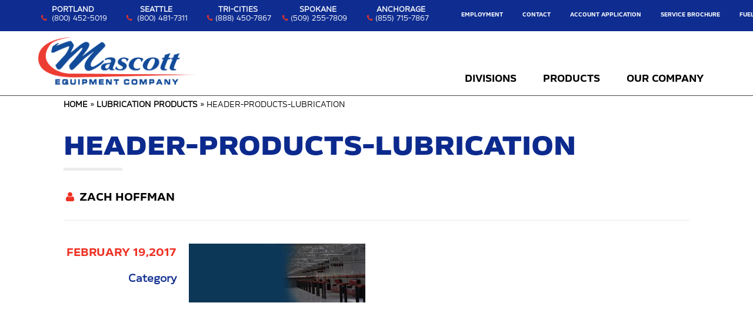

--- FILE ---
content_type: text/html; charset=UTF-8
request_url: https://mascottec.com/lubrication-products/attachment/header-products-lubrication/
body_size: 18995
content:
<!DOCTYPE html>
<html class="no-js" lang="en-US">
	<head>
		<meta charset="utf-8">
		<meta http-equiv="X-UA-Compatible" content="IE=edge;chrome=1;text/html;charset=iso-8859-1">

		<title>header-products-lubrication - Mascott Equipment Co.</title>

		<!-- mobile meta -->
		<meta name="HandheldFriendly" content="True">
		<meta name="MobileOptimized" content="320">
		<meta name="viewport" content="width=device-width, initial-scale=1.0, user-scalable=no">
		
		<!-- icons & favicons -->
		<link rel="shortcut icon" href="https://mascottec.com/wp-content/themes/mascott/lib/img/favicon.ico?ver=0009">
		<link rel="apple-touch-icon" sizes="57x57"   href="https://mascottec.com/wp-content/themes/mascott/lib/img/apple-touch-icon-57x57-precomposed.png?ver=0009" />
		<link rel="apple-touch-icon" sizes="72x72"   href="https://mascottec.com/wp-content/themes/mascott/lib/img/apple-touch-icon-72x72-precomposed.png?ver=0009" />
		<link rel="apple-touch-icon" sizes="114x114" href="https://mascottec.com/wp-content/themes/mascott/lib/img/apple-touch-icon-114x114-precomposed.png?ver=0009" />

		<!-- styles -->
		<link rel="stylesheet" media="all" href="https://mascottec.com/wp-content/themes/mascott/lib/css/theme.css?ver=0009" />
		<link rel="stylesheet" media="all" href="https://mascottec.com/wp-content/themes/mascott/lib/css/owl.theme.css?ver=0009" />
		<link rel="stylesheet" media="all" href="https://mascottec.com/wp-content/themes/mascott/lib/css/owl.transitions.css?ver=0009" />
		<link rel="stylesheet" media="all" href="https://mascottec.com/wp-content/themes/mascott/lib/css/owl.carousel.css?ver=0009" />
		<link href='https://fonts.googleapis.com/css?family=Titillium+Web:400,400italic,700,700italic,300,300italic|Montserrat:400,700' rel='stylesheet' type='text/css'>
		<link href="https://maxcdn.bootstrapcdn.com/font-awesome/4.6.3/css/font-awesome.min.css" rel="stylesheet">
<!--
				   <link rel="stylesheet" href="https://mascottec.com/wp-content/themes/mascott//lib/css/archives.css" type="text/css" />
		   <script src="https://mascottec.com/wp-content/themes/mascott//lib/js/archives.js" type="text/javascript"></script>
-->

		<!-- wp_head() --><link rel="pingback" href="https://mascottec.com/xmlrpc.php"><meta name='robots' content='index, follow, max-image-preview:large, max-snippet:-1, max-video-preview:-1' />

	<!-- This site is optimized with the Yoast SEO Premium plugin v26.5 (Yoast SEO v26.7) - https://yoast.com/wordpress/plugins/seo/ -->
	<link rel="canonical" href="https://mascottec.com/lubrication-products/attachment/header-products-lubrication/" />
	<script type="application/ld+json" class="yoast-schema-graph">{"@context":"https://schema.org","@graph":[{"@type":"WebPage","@id":"https://mascottec.com/lubrication-products/attachment/header-products-lubrication/","url":"https://mascottec.com/lubrication-products/attachment/header-products-lubrication/","name":"header-products-lubrication - Mascott Equipment Co.","isPartOf":{"@id":"https://mascottec.com/#website"},"primaryImageOfPage":{"@id":"https://mascottec.com/lubrication-products/attachment/header-products-lubrication/#primaryimage"},"image":{"@id":"https://mascottec.com/lubrication-products/attachment/header-products-lubrication/#primaryimage"},"thumbnailUrl":"https://mascottec.com/wp-content/uploads/2017/02/header-products-lubrication.jpg","datePublished":"2017-02-19T17:51:45+00:00","dateModified":"2017-02-19T17:57:24+00:00","breadcrumb":{"@id":"https://mascottec.com/lubrication-products/attachment/header-products-lubrication/#breadcrumb"},"inLanguage":"en-US","potentialAction":[{"@type":"ReadAction","target":["https://mascottec.com/lubrication-products/attachment/header-products-lubrication/"]}]},{"@type":"ImageObject","inLanguage":"en-US","@id":"https://mascottec.com/lubrication-products/attachment/header-products-lubrication/#primaryimage","url":"https://mascottec.com/wp-content/uploads/2017/02/header-products-lubrication.jpg","contentUrl":"https://mascottec.com/wp-content/uploads/2017/02/header-products-lubrication.jpg","width":1500,"height":500},{"@type":"BreadcrumbList","@id":"https://mascottec.com/lubrication-products/attachment/header-products-lubrication/#breadcrumb","itemListElement":[{"@type":"ListItem","position":1,"name":"Home","item":"https://mascottec.com/"},{"@type":"ListItem","position":2,"name":"Lubrication Products","item":"https://mascottec.com/lubrication-products/"},{"@type":"ListItem","position":3,"name":"header-products-lubrication"}]},{"@type":"WebSite","@id":"https://mascottec.com/#website","url":"https://mascottec.com/","name":"Mascott Equipment Co.","description":"Mascott","publisher":{"@id":"https://mascottec.com/#organization"},"potentialAction":[{"@type":"SearchAction","target":{"@type":"EntryPoint","urlTemplate":"https://mascottec.com/?s={search_term_string}"},"query-input":{"@type":"PropertyValueSpecification","valueRequired":true,"valueName":"search_term_string"}}],"inLanguage":"en-US"},{"@type":"Organization","@id":"https://mascottec.com/#organization","name":"Mascott Equipment Company","url":"https://mascottec.com/","logo":{"@type":"ImageObject","inLanguage":"en-US","@id":"https://mascottec.com/#/schema/logo/image/","url":"https://mascottec.com/wp-content/uploads/2019/03/Mascott-Logo-New.png","contentUrl":"https://mascottec.com/wp-content/uploads/2019/03/Mascott-Logo-New.png","width":680,"height":219,"caption":"Mascott Equipment Company"},"image":{"@id":"https://mascottec.com/#/schema/logo/image/"},"sameAs":["https://www.facebook.com/Mascott-Equipment-Company-Inc-136022396447534/","https://www.linkedin.com/company/mascott-equipment-company/mycompany/?viewAsMember=true","https://www.youtube.com/channel/UCnG_G7R6WWegvPIuUWneH-A"]}]}</script>
	<!-- / Yoast SEO Premium plugin. -->


<link rel='dns-prefetch' href='//widgetlogic.org' />
<link rel='dns-prefetch' href='//ajax.googleapis.com' />
<link rel='dns-prefetch' href='//maps.googleapis.com' />
<link rel="alternate" type="application/rss+xml" title="Mascott Equipment Co. &raquo; header-products-lubrication Comments Feed" href="https://mascottec.com/lubrication-products/attachment/header-products-lubrication/feed/" />
<link rel="alternate" title="oEmbed (JSON)" type="application/json+oembed" href="https://mascottec.com/wp-json/oembed/1.0/embed?url=https%3A%2F%2Fmascottec.com%2Flubrication-products%2Fattachment%2Fheader-products-lubrication%2F" />
<link rel="alternate" title="oEmbed (XML)" type="text/xml+oembed" href="https://mascottec.com/wp-json/oembed/1.0/embed?url=https%3A%2F%2Fmascottec.com%2Flubrication-products%2Fattachment%2Fheader-products-lubrication%2F&#038;format=xml" />
		<!-- This site uses the Google Analytics by MonsterInsights plugin v9.11.1 - Using Analytics tracking - https://www.monsterinsights.com/ -->
							<script src="//www.googletagmanager.com/gtag/js?id=G-HN8VSJ2SBD"  data-cfasync="false" data-wpfc-render="false" type="text/javascript" async></script>
			<script data-cfasync="false" data-wpfc-render="false" type="text/javascript">
				var mi_version = '9.11.1';
				var mi_track_user = true;
				var mi_no_track_reason = '';
								var MonsterInsightsDefaultLocations = {"page_location":"https:\/\/mascottec.com\/lubrication-products\/attachment\/header-products-lubrication\/"};
								if ( typeof MonsterInsightsPrivacyGuardFilter === 'function' ) {
					var MonsterInsightsLocations = (typeof MonsterInsightsExcludeQuery === 'object') ? MonsterInsightsPrivacyGuardFilter( MonsterInsightsExcludeQuery ) : MonsterInsightsPrivacyGuardFilter( MonsterInsightsDefaultLocations );
				} else {
					var MonsterInsightsLocations = (typeof MonsterInsightsExcludeQuery === 'object') ? MonsterInsightsExcludeQuery : MonsterInsightsDefaultLocations;
				}

								var disableStrs = [
										'ga-disable-G-HN8VSJ2SBD',
									];

				/* Function to detect opted out users */
				function __gtagTrackerIsOptedOut() {
					for (var index = 0; index < disableStrs.length; index++) {
						if (document.cookie.indexOf(disableStrs[index] + '=true') > -1) {
							return true;
						}
					}

					return false;
				}

				/* Disable tracking if the opt-out cookie exists. */
				if (__gtagTrackerIsOptedOut()) {
					for (var index = 0; index < disableStrs.length; index++) {
						window[disableStrs[index]] = true;
					}
				}

				/* Opt-out function */
				function __gtagTrackerOptout() {
					for (var index = 0; index < disableStrs.length; index++) {
						document.cookie = disableStrs[index] + '=true; expires=Thu, 31 Dec 2099 23:59:59 UTC; path=/';
						window[disableStrs[index]] = true;
					}
				}

				if ('undefined' === typeof gaOptout) {
					function gaOptout() {
						__gtagTrackerOptout();
					}
				}
								window.dataLayer = window.dataLayer || [];

				window.MonsterInsightsDualTracker = {
					helpers: {},
					trackers: {},
				};
				if (mi_track_user) {
					function __gtagDataLayer() {
						dataLayer.push(arguments);
					}

					function __gtagTracker(type, name, parameters) {
						if (!parameters) {
							parameters = {};
						}

						if (parameters.send_to) {
							__gtagDataLayer.apply(null, arguments);
							return;
						}

						if (type === 'event') {
														parameters.send_to = monsterinsights_frontend.v4_id;
							var hookName = name;
							if (typeof parameters['event_category'] !== 'undefined') {
								hookName = parameters['event_category'] + ':' + name;
							}

							if (typeof MonsterInsightsDualTracker.trackers[hookName] !== 'undefined') {
								MonsterInsightsDualTracker.trackers[hookName](parameters);
							} else {
								__gtagDataLayer('event', name, parameters);
							}
							
						} else {
							__gtagDataLayer.apply(null, arguments);
						}
					}

					__gtagTracker('js', new Date());
					__gtagTracker('set', {
						'developer_id.dZGIzZG': true,
											});
					if ( MonsterInsightsLocations.page_location ) {
						__gtagTracker('set', MonsterInsightsLocations);
					}
										__gtagTracker('config', 'G-HN8VSJ2SBD', {"forceSSL":"true"} );
										window.gtag = __gtagTracker;										(function () {
						/* https://developers.google.com/analytics/devguides/collection/analyticsjs/ */
						/* ga and __gaTracker compatibility shim. */
						var noopfn = function () {
							return null;
						};
						var newtracker = function () {
							return new Tracker();
						};
						var Tracker = function () {
							return null;
						};
						var p = Tracker.prototype;
						p.get = noopfn;
						p.set = noopfn;
						p.send = function () {
							var args = Array.prototype.slice.call(arguments);
							args.unshift('send');
							__gaTracker.apply(null, args);
						};
						var __gaTracker = function () {
							var len = arguments.length;
							if (len === 0) {
								return;
							}
							var f = arguments[len - 1];
							if (typeof f !== 'object' || f === null || typeof f.hitCallback !== 'function') {
								if ('send' === arguments[0]) {
									var hitConverted, hitObject = false, action;
									if ('event' === arguments[1]) {
										if ('undefined' !== typeof arguments[3]) {
											hitObject = {
												'eventAction': arguments[3],
												'eventCategory': arguments[2],
												'eventLabel': arguments[4],
												'value': arguments[5] ? arguments[5] : 1,
											}
										}
									}
									if ('pageview' === arguments[1]) {
										if ('undefined' !== typeof arguments[2]) {
											hitObject = {
												'eventAction': 'page_view',
												'page_path': arguments[2],
											}
										}
									}
									if (typeof arguments[2] === 'object') {
										hitObject = arguments[2];
									}
									if (typeof arguments[5] === 'object') {
										Object.assign(hitObject, arguments[5]);
									}
									if ('undefined' !== typeof arguments[1].hitType) {
										hitObject = arguments[1];
										if ('pageview' === hitObject.hitType) {
											hitObject.eventAction = 'page_view';
										}
									}
									if (hitObject) {
										action = 'timing' === arguments[1].hitType ? 'timing_complete' : hitObject.eventAction;
										hitConverted = mapArgs(hitObject);
										__gtagTracker('event', action, hitConverted);
									}
								}
								return;
							}

							function mapArgs(args) {
								var arg, hit = {};
								var gaMap = {
									'eventCategory': 'event_category',
									'eventAction': 'event_action',
									'eventLabel': 'event_label',
									'eventValue': 'event_value',
									'nonInteraction': 'non_interaction',
									'timingCategory': 'event_category',
									'timingVar': 'name',
									'timingValue': 'value',
									'timingLabel': 'event_label',
									'page': 'page_path',
									'location': 'page_location',
									'title': 'page_title',
									'referrer' : 'page_referrer',
								};
								for (arg in args) {
																		if (!(!args.hasOwnProperty(arg) || !gaMap.hasOwnProperty(arg))) {
										hit[gaMap[arg]] = args[arg];
									} else {
										hit[arg] = args[arg];
									}
								}
								return hit;
							}

							try {
								f.hitCallback();
							} catch (ex) {
							}
						};
						__gaTracker.create = newtracker;
						__gaTracker.getByName = newtracker;
						__gaTracker.getAll = function () {
							return [];
						};
						__gaTracker.remove = noopfn;
						__gaTracker.loaded = true;
						window['__gaTracker'] = __gaTracker;
					})();
									} else {
										console.log("");
					(function () {
						function __gtagTracker() {
							return null;
						}

						window['__gtagTracker'] = __gtagTracker;
						window['gtag'] = __gtagTracker;
					})();
									}
			</script>
							<!-- / Google Analytics by MonsterInsights -->
			<script data-cfasync="false" data-wpfc-render="false" type="text/javascript">
		if (window.hasOwnProperty('MonsterInsightsDualTracker')){
			window.MonsterInsightsDualTracker.trackers['form:impression'] = function (parameters) {
				__gtagDataLayer('event', 'form_impression', {
					form_id: parameters.event_label,
					content_type: 'form',
					non_interaction: true,
					send_to: parameters.send_to,
				});
			};

			window.MonsterInsightsDualTracker.trackers['form:conversion'] = function (parameters) {
				__gtagDataLayer('event', 'generate_lead', {
					form_id: parameters.event_label,
					send_to: parameters.send_to,
				});
			};
		}
	</script>
	<style id='wp-img-auto-sizes-contain-inline-css' type='text/css'>
img:is([sizes=auto i],[sizes^="auto," i]){contain-intrinsic-size:3000px 1500px}
/*# sourceURL=wp-img-auto-sizes-contain-inline-css */
</style>
<style id='wp-emoji-styles-inline-css' type='text/css'>

	img.wp-smiley, img.emoji {
		display: inline !important;
		border: none !important;
		box-shadow: none !important;
		height: 1em !important;
		width: 1em !important;
		margin: 0 0.07em !important;
		vertical-align: -0.1em !important;
		background: none !important;
		padding: 0 !important;
	}
/*# sourceURL=wp-emoji-styles-inline-css */
</style>
<style id='wp-block-library-inline-css' type='text/css'>
:root{--wp-block-synced-color:#7a00df;--wp-block-synced-color--rgb:122,0,223;--wp-bound-block-color:var(--wp-block-synced-color);--wp-editor-canvas-background:#ddd;--wp-admin-theme-color:#007cba;--wp-admin-theme-color--rgb:0,124,186;--wp-admin-theme-color-darker-10:#006ba1;--wp-admin-theme-color-darker-10--rgb:0,107,160.5;--wp-admin-theme-color-darker-20:#005a87;--wp-admin-theme-color-darker-20--rgb:0,90,135;--wp-admin-border-width-focus:2px}@media (min-resolution:192dpi){:root{--wp-admin-border-width-focus:1.5px}}.wp-element-button{cursor:pointer}:root .has-very-light-gray-background-color{background-color:#eee}:root .has-very-dark-gray-background-color{background-color:#313131}:root .has-very-light-gray-color{color:#eee}:root .has-very-dark-gray-color{color:#313131}:root .has-vivid-green-cyan-to-vivid-cyan-blue-gradient-background{background:linear-gradient(135deg,#00d084,#0693e3)}:root .has-purple-crush-gradient-background{background:linear-gradient(135deg,#34e2e4,#4721fb 50%,#ab1dfe)}:root .has-hazy-dawn-gradient-background{background:linear-gradient(135deg,#faaca8,#dad0ec)}:root .has-subdued-olive-gradient-background{background:linear-gradient(135deg,#fafae1,#67a671)}:root .has-atomic-cream-gradient-background{background:linear-gradient(135deg,#fdd79a,#004a59)}:root .has-nightshade-gradient-background{background:linear-gradient(135deg,#330968,#31cdcf)}:root .has-midnight-gradient-background{background:linear-gradient(135deg,#020381,#2874fc)}:root{--wp--preset--font-size--normal:16px;--wp--preset--font-size--huge:42px}.has-regular-font-size{font-size:1em}.has-larger-font-size{font-size:2.625em}.has-normal-font-size{font-size:var(--wp--preset--font-size--normal)}.has-huge-font-size{font-size:var(--wp--preset--font-size--huge)}.has-text-align-center{text-align:center}.has-text-align-left{text-align:left}.has-text-align-right{text-align:right}.has-fit-text{white-space:nowrap!important}#end-resizable-editor-section{display:none}.aligncenter{clear:both}.items-justified-left{justify-content:flex-start}.items-justified-center{justify-content:center}.items-justified-right{justify-content:flex-end}.items-justified-space-between{justify-content:space-between}.screen-reader-text{border:0;clip-path:inset(50%);height:1px;margin:-1px;overflow:hidden;padding:0;position:absolute;width:1px;word-wrap:normal!important}.screen-reader-text:focus{background-color:#ddd;clip-path:none;color:#444;display:block;font-size:1em;height:auto;left:5px;line-height:normal;padding:15px 23px 14px;text-decoration:none;top:5px;width:auto;z-index:100000}html :where(.has-border-color){border-style:solid}html :where([style*=border-top-color]){border-top-style:solid}html :where([style*=border-right-color]){border-right-style:solid}html :where([style*=border-bottom-color]){border-bottom-style:solid}html :where([style*=border-left-color]){border-left-style:solid}html :where([style*=border-width]){border-style:solid}html :where([style*=border-top-width]){border-top-style:solid}html :where([style*=border-right-width]){border-right-style:solid}html :where([style*=border-bottom-width]){border-bottom-style:solid}html :where([style*=border-left-width]){border-left-style:solid}html :where(img[class*=wp-image-]){height:auto;max-width:100%}:where(figure){margin:0 0 1em}html :where(.is-position-sticky){--wp-admin--admin-bar--position-offset:var(--wp-admin--admin-bar--height,0px)}@media screen and (max-width:600px){html :where(.is-position-sticky){--wp-admin--admin-bar--position-offset:0px}}

/*# sourceURL=wp-block-library-inline-css */
</style><style id='global-styles-inline-css' type='text/css'>
:root{--wp--preset--aspect-ratio--square: 1;--wp--preset--aspect-ratio--4-3: 4/3;--wp--preset--aspect-ratio--3-4: 3/4;--wp--preset--aspect-ratio--3-2: 3/2;--wp--preset--aspect-ratio--2-3: 2/3;--wp--preset--aspect-ratio--16-9: 16/9;--wp--preset--aspect-ratio--9-16: 9/16;--wp--preset--color--black: #000000;--wp--preset--color--cyan-bluish-gray: #abb8c3;--wp--preset--color--white: #ffffff;--wp--preset--color--pale-pink: #f78da7;--wp--preset--color--vivid-red: #cf2e2e;--wp--preset--color--luminous-vivid-orange: #ff6900;--wp--preset--color--luminous-vivid-amber: #fcb900;--wp--preset--color--light-green-cyan: #7bdcb5;--wp--preset--color--vivid-green-cyan: #00d084;--wp--preset--color--pale-cyan-blue: #8ed1fc;--wp--preset--color--vivid-cyan-blue: #0693e3;--wp--preset--color--vivid-purple: #9b51e0;--wp--preset--gradient--vivid-cyan-blue-to-vivid-purple: linear-gradient(135deg,rgb(6,147,227) 0%,rgb(155,81,224) 100%);--wp--preset--gradient--light-green-cyan-to-vivid-green-cyan: linear-gradient(135deg,rgb(122,220,180) 0%,rgb(0,208,130) 100%);--wp--preset--gradient--luminous-vivid-amber-to-luminous-vivid-orange: linear-gradient(135deg,rgb(252,185,0) 0%,rgb(255,105,0) 100%);--wp--preset--gradient--luminous-vivid-orange-to-vivid-red: linear-gradient(135deg,rgb(255,105,0) 0%,rgb(207,46,46) 100%);--wp--preset--gradient--very-light-gray-to-cyan-bluish-gray: linear-gradient(135deg,rgb(238,238,238) 0%,rgb(169,184,195) 100%);--wp--preset--gradient--cool-to-warm-spectrum: linear-gradient(135deg,rgb(74,234,220) 0%,rgb(151,120,209) 20%,rgb(207,42,186) 40%,rgb(238,44,130) 60%,rgb(251,105,98) 80%,rgb(254,248,76) 100%);--wp--preset--gradient--blush-light-purple: linear-gradient(135deg,rgb(255,206,236) 0%,rgb(152,150,240) 100%);--wp--preset--gradient--blush-bordeaux: linear-gradient(135deg,rgb(254,205,165) 0%,rgb(254,45,45) 50%,rgb(107,0,62) 100%);--wp--preset--gradient--luminous-dusk: linear-gradient(135deg,rgb(255,203,112) 0%,rgb(199,81,192) 50%,rgb(65,88,208) 100%);--wp--preset--gradient--pale-ocean: linear-gradient(135deg,rgb(255,245,203) 0%,rgb(182,227,212) 50%,rgb(51,167,181) 100%);--wp--preset--gradient--electric-grass: linear-gradient(135deg,rgb(202,248,128) 0%,rgb(113,206,126) 100%);--wp--preset--gradient--midnight: linear-gradient(135deg,rgb(2,3,129) 0%,rgb(40,116,252) 100%);--wp--preset--font-size--small: 13px;--wp--preset--font-size--medium: 20px;--wp--preset--font-size--large: 36px;--wp--preset--font-size--x-large: 42px;--wp--preset--spacing--20: 0.44rem;--wp--preset--spacing--30: 0.67rem;--wp--preset--spacing--40: 1rem;--wp--preset--spacing--50: 1.5rem;--wp--preset--spacing--60: 2.25rem;--wp--preset--spacing--70: 3.38rem;--wp--preset--spacing--80: 5.06rem;--wp--preset--shadow--natural: 6px 6px 9px rgba(0, 0, 0, 0.2);--wp--preset--shadow--deep: 12px 12px 50px rgba(0, 0, 0, 0.4);--wp--preset--shadow--sharp: 6px 6px 0px rgba(0, 0, 0, 0.2);--wp--preset--shadow--outlined: 6px 6px 0px -3px rgb(255, 255, 255), 6px 6px rgb(0, 0, 0);--wp--preset--shadow--crisp: 6px 6px 0px rgb(0, 0, 0);}:where(.is-layout-flex){gap: 0.5em;}:where(.is-layout-grid){gap: 0.5em;}body .is-layout-flex{display: flex;}.is-layout-flex{flex-wrap: wrap;align-items: center;}.is-layout-flex > :is(*, div){margin: 0;}body .is-layout-grid{display: grid;}.is-layout-grid > :is(*, div){margin: 0;}:where(.wp-block-columns.is-layout-flex){gap: 2em;}:where(.wp-block-columns.is-layout-grid){gap: 2em;}:where(.wp-block-post-template.is-layout-flex){gap: 1.25em;}:where(.wp-block-post-template.is-layout-grid){gap: 1.25em;}.has-black-color{color: var(--wp--preset--color--black) !important;}.has-cyan-bluish-gray-color{color: var(--wp--preset--color--cyan-bluish-gray) !important;}.has-white-color{color: var(--wp--preset--color--white) !important;}.has-pale-pink-color{color: var(--wp--preset--color--pale-pink) !important;}.has-vivid-red-color{color: var(--wp--preset--color--vivid-red) !important;}.has-luminous-vivid-orange-color{color: var(--wp--preset--color--luminous-vivid-orange) !important;}.has-luminous-vivid-amber-color{color: var(--wp--preset--color--luminous-vivid-amber) !important;}.has-light-green-cyan-color{color: var(--wp--preset--color--light-green-cyan) !important;}.has-vivid-green-cyan-color{color: var(--wp--preset--color--vivid-green-cyan) !important;}.has-pale-cyan-blue-color{color: var(--wp--preset--color--pale-cyan-blue) !important;}.has-vivid-cyan-blue-color{color: var(--wp--preset--color--vivid-cyan-blue) !important;}.has-vivid-purple-color{color: var(--wp--preset--color--vivid-purple) !important;}.has-black-background-color{background-color: var(--wp--preset--color--black) !important;}.has-cyan-bluish-gray-background-color{background-color: var(--wp--preset--color--cyan-bluish-gray) !important;}.has-white-background-color{background-color: var(--wp--preset--color--white) !important;}.has-pale-pink-background-color{background-color: var(--wp--preset--color--pale-pink) !important;}.has-vivid-red-background-color{background-color: var(--wp--preset--color--vivid-red) !important;}.has-luminous-vivid-orange-background-color{background-color: var(--wp--preset--color--luminous-vivid-orange) !important;}.has-luminous-vivid-amber-background-color{background-color: var(--wp--preset--color--luminous-vivid-amber) !important;}.has-light-green-cyan-background-color{background-color: var(--wp--preset--color--light-green-cyan) !important;}.has-vivid-green-cyan-background-color{background-color: var(--wp--preset--color--vivid-green-cyan) !important;}.has-pale-cyan-blue-background-color{background-color: var(--wp--preset--color--pale-cyan-blue) !important;}.has-vivid-cyan-blue-background-color{background-color: var(--wp--preset--color--vivid-cyan-blue) !important;}.has-vivid-purple-background-color{background-color: var(--wp--preset--color--vivid-purple) !important;}.has-black-border-color{border-color: var(--wp--preset--color--black) !important;}.has-cyan-bluish-gray-border-color{border-color: var(--wp--preset--color--cyan-bluish-gray) !important;}.has-white-border-color{border-color: var(--wp--preset--color--white) !important;}.has-pale-pink-border-color{border-color: var(--wp--preset--color--pale-pink) !important;}.has-vivid-red-border-color{border-color: var(--wp--preset--color--vivid-red) !important;}.has-luminous-vivid-orange-border-color{border-color: var(--wp--preset--color--luminous-vivid-orange) !important;}.has-luminous-vivid-amber-border-color{border-color: var(--wp--preset--color--luminous-vivid-amber) !important;}.has-light-green-cyan-border-color{border-color: var(--wp--preset--color--light-green-cyan) !important;}.has-vivid-green-cyan-border-color{border-color: var(--wp--preset--color--vivid-green-cyan) !important;}.has-pale-cyan-blue-border-color{border-color: var(--wp--preset--color--pale-cyan-blue) !important;}.has-vivid-cyan-blue-border-color{border-color: var(--wp--preset--color--vivid-cyan-blue) !important;}.has-vivid-purple-border-color{border-color: var(--wp--preset--color--vivid-purple) !important;}.has-vivid-cyan-blue-to-vivid-purple-gradient-background{background: var(--wp--preset--gradient--vivid-cyan-blue-to-vivid-purple) !important;}.has-light-green-cyan-to-vivid-green-cyan-gradient-background{background: var(--wp--preset--gradient--light-green-cyan-to-vivid-green-cyan) !important;}.has-luminous-vivid-amber-to-luminous-vivid-orange-gradient-background{background: var(--wp--preset--gradient--luminous-vivid-amber-to-luminous-vivid-orange) !important;}.has-luminous-vivid-orange-to-vivid-red-gradient-background{background: var(--wp--preset--gradient--luminous-vivid-orange-to-vivid-red) !important;}.has-very-light-gray-to-cyan-bluish-gray-gradient-background{background: var(--wp--preset--gradient--very-light-gray-to-cyan-bluish-gray) !important;}.has-cool-to-warm-spectrum-gradient-background{background: var(--wp--preset--gradient--cool-to-warm-spectrum) !important;}.has-blush-light-purple-gradient-background{background: var(--wp--preset--gradient--blush-light-purple) !important;}.has-blush-bordeaux-gradient-background{background: var(--wp--preset--gradient--blush-bordeaux) !important;}.has-luminous-dusk-gradient-background{background: var(--wp--preset--gradient--luminous-dusk) !important;}.has-pale-ocean-gradient-background{background: var(--wp--preset--gradient--pale-ocean) !important;}.has-electric-grass-gradient-background{background: var(--wp--preset--gradient--electric-grass) !important;}.has-midnight-gradient-background{background: var(--wp--preset--gradient--midnight) !important;}.has-small-font-size{font-size: var(--wp--preset--font-size--small) !important;}.has-medium-font-size{font-size: var(--wp--preset--font-size--medium) !important;}.has-large-font-size{font-size: var(--wp--preset--font-size--large) !important;}.has-x-large-font-size{font-size: var(--wp--preset--font-size--x-large) !important;}
/*# sourceURL=global-styles-inline-css */
</style>

<style id='classic-theme-styles-inline-css' type='text/css'>
/*! This file is auto-generated */
.wp-block-button__link{color:#fff;background-color:#32373c;border-radius:9999px;box-shadow:none;text-decoration:none;padding:calc(.667em + 2px) calc(1.333em + 2px);font-size:1.125em}.wp-block-file__button{background:#32373c;color:#fff;text-decoration:none}
/*# sourceURL=/wp-includes/css/classic-themes.min.css */
</style>
<link rel='stylesheet' id='block-widget-css' href='https://mascottec.com/wp-content/plugins/widget-logic/block_widget/css/widget.css?ver=1768247354' type='text/css' media='all' />
<link rel='stylesheet' id='duplicate-page-and-post-css' href='https://mascottec.com/wp-content/plugins/duplicate-page-and-post/admin/css/duplicate-page-and-post-admin.min.css?ver=2.1.1' type='text/css' media='all' />
<link rel='stylesheet' id='wp-pagenavi-css' href='https://mascottec.com/wp-content/plugins/wp-pagenavi/pagenavi-css.css?ver=2.70' type='text/css' media='all' />
<link rel='stylesheet' id='tablepress-default-css' href='https://mascottec.com/wp-content/plugins/tablepress/css/build/default.css?ver=3.2.6' type='text/css' media='all' />
<script type="text/javascript" src="https://ajax.googleapis.com/ajax/libs/jquery/1.7.2/jquery.min.js" id="jquery-js"></script>
<script type="text/javascript" src="https://mascottec.com/wp-content/themes/mascott/lib/js/vendor/modernizr-2.6.2-respond-1.1.0.min.js" id="phoo_modernizr-js"></script>
<script type="text/javascript" src="https://mascottec.com/wp-content/plugins/google-analytics-premium/assets/js/frontend-gtag.js?ver=9.11.1" id="monsterinsights-frontend-script-js" async="async" data-wp-strategy="async"></script>
<script data-cfasync="false" data-wpfc-render="false" type="text/javascript" id='monsterinsights-frontend-script-js-extra'>/* <![CDATA[ */
var monsterinsights_frontend = {"js_events_tracking":"true","download_extensions":"doc,pdf,ppt,zip,xls,docx,pptx,xlsx","inbound_paths":"[]","home_url":"https:\/\/mascottec.com","hash_tracking":"false","v4_id":"G-HN8VSJ2SBD"};/* ]]> */
</script>
<script type="text/javascript" src="https://mascottec.com/wp-content/themes/mascott/lib/js/jquery.flexslider-min.js?ver=1.0" id="flexslider-js"></script>
<script type="text/javascript" src="https://mascottec.com/wp-content/themes/mascott/lib/js/flexslider-init.js?ver=1.0" id="flexslider-init-js"></script>
<link rel="https://api.w.org/" href="https://mascottec.com/wp-json/" /><link rel="alternate" title="JSON" type="application/json" href="https://mascottec.com/wp-json/wp/v2/media/2537" /><link rel="EditURI" type="application/rsd+xml" title="RSD" href="https://mascottec.com/xmlrpc.php?rsd" />
<link rel='shortlink' href='https://mascottec.com/?p=2537' />

		<!-- MonsterInsights Form Tracking -->
		<script data-cfasync="false" data-wpfc-render="false" type="text/javascript">
			function monsterinsights_forms_record_impression(event) {
				monsterinsights_add_bloom_forms_ids();
				var monsterinsights_forms = document.getElementsByTagName("form");
				var monsterinsights_forms_i;
				for (monsterinsights_forms_i = 0; monsterinsights_forms_i < monsterinsights_forms.length; monsterinsights_forms_i++) {
					var monsterinsights_form_id = monsterinsights_forms[monsterinsights_forms_i].getAttribute("id");
					var skip_conversion = false;
					/* Check to see if it's contact form 7 if the id isn't set */
					if (!monsterinsights_form_id) {
						monsterinsights_form_id = monsterinsights_forms[monsterinsights_forms_i].parentElement.getAttribute("id");
						if (monsterinsights_form_id && monsterinsights_form_id.lastIndexOf('wpcf7-f', 0) === 0) {
							/* If so, let's grab that and set it to be the form's ID*/
							var tokens = monsterinsights_form_id.split('-').slice(0, 2);
							var result = tokens.join('-');
							monsterinsights_forms[monsterinsights_forms_i].setAttribute("id", result);/* Now we can do just what we did above */
							monsterinsights_form_id = monsterinsights_forms[monsterinsights_forms_i].getAttribute("id");
						} else {
							monsterinsights_form_id = false;
						}
					}

					/* Check if it's Ninja Forms & id isn't set. */
					if (!monsterinsights_form_id && monsterinsights_forms[monsterinsights_forms_i].parentElement.className.indexOf('nf-form-layout') >= 0) {
						monsterinsights_form_id = monsterinsights_forms[monsterinsights_forms_i].parentElement.parentElement.parentElement.getAttribute('id');
						if (monsterinsights_form_id && 0 === monsterinsights_form_id.lastIndexOf('nf-form-', 0)) {
							/* If so, let's grab that and set it to be the form's ID*/
							tokens = monsterinsights_form_id.split('-').slice(0, 3);
							result = tokens.join('-');
							monsterinsights_forms[monsterinsights_forms_i].setAttribute('id', result);
							/* Now we can do just what we did above */
							monsterinsights_form_id = monsterinsights_forms[monsterinsights_forms_i].getAttribute('id');
							skip_conversion = true;
						}
					}

					if (monsterinsights_form_id && monsterinsights_form_id !== 'commentform' && monsterinsights_form_id !== 'adminbar-search') {
						__gtagTracker('event', 'impression', {
							event_category: 'form',
							event_label: monsterinsights_form_id,
							value: 1,
							non_interaction: true
						});

						/* If a WPForms Form, we can use custom tracking */
						if (monsterinsights_form_id && 0 === monsterinsights_form_id.lastIndexOf('wpforms-form-', 0)) {
							continue;
						}

						/* Formiddable Forms, use custom tracking */
						if (monsterinsights_forms_has_class(monsterinsights_forms[monsterinsights_forms_i], 'frm-show-form')) {
							continue;
						}

						/* If a Gravity Form, we can use custom tracking */
						if (monsterinsights_form_id && 0 === monsterinsights_form_id.lastIndexOf('gform_', 0)) {
							continue;
						}

						/* If Ninja forms, we use custom conversion tracking */
						if (skip_conversion) {
							continue;
						}

						var custom_conversion_mi_forms = false;
						if (custom_conversion_mi_forms) {
							continue;
						}

						if (window.jQuery) {
							(function (form_id) {
								jQuery(document).ready(function () {
									jQuery('#' + form_id).on('submit', monsterinsights_forms_record_conversion);
								});
							})(monsterinsights_form_id);
						} else {
							var __gaFormsTrackerWindow = window;
							if (__gaFormsTrackerWindow.addEventListener) {
								document.getElementById(monsterinsights_form_id).addEventListener("submit", monsterinsights_forms_record_conversion, false);
							} else {
								if (__gaFormsTrackerWindow.attachEvent) {
									document.getElementById(monsterinsights_form_id).attachEvent("onsubmit", monsterinsights_forms_record_conversion);
								}
							}
						}

					} else {
						continue;
					}
				}
			}

			function monsterinsights_forms_has_class(element, className) {
				return (' ' + element.className + ' ').indexOf(' ' + className + ' ') > -1;
			}

			function monsterinsights_forms_record_conversion(event) {
				var monsterinsights_form_conversion_id = event.target.id;
				var monsterinsights_form_action = event.target.getAttribute("miforms-action");
				if (monsterinsights_form_conversion_id && !monsterinsights_form_action) {
					document.getElementById(monsterinsights_form_conversion_id).setAttribute("miforms-action", "submitted");
					__gtagTracker('event', 'conversion', {
						event_category: 'form',
						event_label: monsterinsights_form_conversion_id,
						value: 1,
					});
				}
			}

			/* Attach the events to all clicks in the document after page and GA has loaded */
			function monsterinsights_forms_load() {
				if (typeof (__gtagTracker) !== 'undefined' && __gtagTracker) {
					var __gtagFormsTrackerWindow = window;
					if (__gtagFormsTrackerWindow.addEventListener) {
						__gtagFormsTrackerWindow.addEventListener("load", monsterinsights_forms_record_impression, false);
					} else {
						if (__gtagFormsTrackerWindow.attachEvent) {
							__gtagFormsTrackerWindow.attachEvent("onload", monsterinsights_forms_record_impression);
						}
					}
				} else {
					setTimeout(monsterinsights_forms_load, 200);
				}
			}

			/* Custom Ninja Forms impression tracking */
			if (window.jQuery) {
				jQuery(document).on('nfFormReady', function (e, layoutView) {
					var label = layoutView.el;
					label = label.substring(1, label.length);
					label = label.split('-').slice(0, 3).join('-');
					__gtagTracker('event', 'impression', {
						event_category: 'form',
						event_label: label,
						value: 1,
						non_interaction: true
					});
				});
			}

			/* Custom Bloom Form tracker */
			function monsterinsights_add_bloom_forms_ids() {
				var bloom_forms = document.querySelectorAll('.et_bloom_form_content form');
				if (bloom_forms.length > 0) {
					for (var i = 0; i < bloom_forms.length; i++) {
						if ('' === bloom_forms[i].id) {
							var form_parent_root = monsterinsights_find_parent_with_class(bloom_forms[i], 'et_bloom_optin');
							if (form_parent_root) {
								var classes = form_parent_root.className.split(' ');
								for (var j = 0; j < classes.length; ++j) {
									if (0 === classes[j].indexOf('et_bloom_optin')) {
										bloom_forms[i].id = classes[j];
									}
								}
							}
						}
					}
				}
			}

			function monsterinsights_find_parent_with_class(element, className) {
				if (element.parentNode && '' !== className) {
					if (element.parentNode.className.indexOf(className) >= 0) {
						return element.parentNode;
					} else {
						return monsterinsights_find_parent_with_class(element.parentNode, className);
					}
				}
				return false;
			}

			monsterinsights_forms_load();
		</script>
		<!-- End MonsterInsights Form Tracking -->
		
<link rel="icon" href="https://mascottec.com/wp-content/uploads/2024/09/cropped-Untitled-2-32x32.png" sizes="32x32" />
<link rel="icon" href="https://mascottec.com/wp-content/uploads/2024/09/cropped-Untitled-2-192x192.png" sizes="192x192" />
<link rel="apple-touch-icon" href="https://mascottec.com/wp-content/uploads/2024/09/cropped-Untitled-2-180x180.png" />
<meta name="msapplication-TileImage" content="https://mascottec.com/wp-content/uploads/2024/09/cropped-Untitled-2-270x270.png" />
		<style type="text/css" id="wp-custom-css">
			/*
You can add your own CSS here.

Click the help icon above to learn more.
*/

ul.staff-info {
font-size: .49em;
}

h3.gform_title {
display: none;
}
#content .flexslider-home ul.home-slide-btns li {
margin-top: 10px;
}		</style>
		<!-- end wp_head() -->		<!-- Backup jQuery in case Google's CDN fails -->
		<script>window.jQuery || document.write('<script src="https://mascottec.com/wp-content/themes/mascott/lib/js/vendor/jquery-1.11.0.min.js"><\/script>')</script>

	</head>
	<body class="attachment wp-singular attachment-template-default single single-attachment postid-2537 attachmentid-2537 attachment-jpeg wp-theme-mascott header-products-lubrication ">

		<div id="container" role="document">
			<div id="header-all">
				<header id="header-top" role="banner">
					<div class="shrinkwrap-full">
						<div class="nav-top-feature-link">
											<div class="menu-locations-container"><ul id="menu-locations" class="menu"><li id="menu-item-1348" class="menu-item menu-item-type-custom menu-item-object-custom menu-item-1348"><a href="tel:1.800.452.5019"><strong>PORTLAND</strong><br/><i class="fa fa-phone" aria-hidden="true"></i> (800) 452-5019</a></li>
<li id="menu-item-1488" class="menu-item menu-item-type-custom menu-item-object-custom menu-item-1488"><a href="tel:1.800.481.7311"><strong>SEATTLE</strong><br/><i class="fa fa-phone" aria-hidden="true"></i> (800) 481-7311</a></li>
<li id="menu-item-1349" class="menu-item menu-item-type-custom menu-item-object-custom menu-item-1349"><a href="tel:1.888.450.7867"><strong>TRI-CITIES</strong><br/><i class="fa fa-phone" aria-hidden="true"></i>(888) 450-7867</a></li>
<li id="menu-item-4750" class="menu-item menu-item-type-custom menu-item-object-custom menu-item-4750"><a href="tel:1.509.255.7809"><strong>SPOKANE</strong><br/><i class="fa fa-phone" style="margin-left: -14px;"aria-hidden="true"></i>(509) 255-7809</a></li>
<li id="menu-item-1531" class="menu-item menu-item-type-custom menu-item-object-custom menu-item-1531"><a href="tel:1.855.715.7867"><strong>ANCHORAGE</strong><br/><i class="fa fa-phone" style="margin-left: -14px;"aria-hidden="true"></i>(855) 715-7867</a></li>
</ul></div>						</div>
							<nav id="nav-top" role="navigation">
											<div class="menu-utility-nav-container"><ul id="menu-utility-nav" class="menu"><li id="menu-item-5434" class="menu-item menu-item-type-custom menu-item-object-custom menu-item-5434"><a href="https://mascottec.com/about-us/employment-opportunities/">Employment</a></li>
<li id="menu-item-1346" class="menu-item menu-item-type-post_type menu-item-object-page menu-item-1346"><a href="https://mascottec.com/contact/">Contact</a></li>
<li id="menu-item-4789" class="menu-item menu-item-type-custom menu-item-object-custom menu-item-4789"><a target="_blank" href="https://mascottec.com/wp-content/uploads/2024/06/Mascott-Customer-Account-Application-Fillable-6-7-24.pdf">Account Application</a></li>
<li id="menu-item-2453" class="menu-item menu-item-type-custom menu-item-object-custom menu-item-2453"><a href="https://mascottec.com/wp-content/uploads/2025/08/Mascott-Service-Folder-updated-2025.pdf">Service Brochure</a></li>
<li id="menu-item-7066" class="menu-item menu-item-type-custom menu-item-object-custom menu-item-7066"><a href="https://mascottec.com/wp-content/uploads/2025/07/2025-Fueling-Equipment-Quick-Guide-1.pdf">Fueling Equipment Quick Guide</a></li>
</ul></div>
							</nav>
					</div>
				</header>
				<header id="header" class="site-header no-scroll" role="banner">

					<div class="header-wrap">

						<div class="hamburger">
								<div class="hamburger-toggle"></div>
<!-- 							<img class="hamburger-toggle" src="https://www.phoogoodev.com/structured/wp-content/themes/structured/images/hamburger.png" /> -->
						</div>

							<a id="logo" class="logo-color" href="https://mascottec.com" rel="nofollow">
								<img src="https://mascottec.com/wp-content/themes/mascott/lib/img/Mascott-Equipment-Company-Logo-color.png" alt="Mascott Equipment Co.">
							</a>
							<a id="logo" class="logo-white" href="https://mascottec.com" rel="nofollow">
								<img src="https://mascottec.com/wp-content/themes/mascott/lib/img/Mascott-Equipment-Company-Logo-white3.png" alt="Mascott Equipment Co.">
							</a>

						<nav id="site-navigation" class="main-navigation-container" role="navigation">

							<ul id="menu-primary-navigation" class="primary-navigation"><li id="menu-item-2563" class="nav-columns three-columns menu-item menu-item-type-custom menu-item-object-custom menu-item-has-children has-dropdown menu-item-2563"><a href="#">Divisions</a>
<ul class="sub-menu dropdown">
	<li id="menu-item-1673" class="nav-column menu-item menu-item-type-custom menu-item-object-custom menu-item-has-children has-dropdown menu-item-1673">
<ul class="sub-menu dropdown">
		<li id="menu-item-1687" class="aviation-link menu-item menu-item-type-post_type menu-item-object-page menu-item-1687"><a href="https://mascottec.com/divisions/aviation-fuel-systems/">Aviation Fuel Systems</a></li>
		<li id="menu-item-1691" class="fuelingdivision-link menu-item menu-item-type-post_type menu-item-object-page menu-item-1691"><a href="https://mascottec.com/divisions/fueling-equipment/">Fueling Equipment</a></li>
		<li id="menu-item-1690" class="electrical-link menu-item menu-item-type-post_type menu-item-object-page menu-item-1690"><a href="https://mascottec.com/divisions/service/">Service</a></li>

</ul>
</li>
	<li id="menu-item-1674" class="nav-column menu-item menu-item-type-custom menu-item-object-custom menu-item-has-children has-dropdown menu-item-1674">
<ul class="sub-menu dropdown">
		<li id="menu-item-1612" class="compliance-link menu-item menu-item-type-post_type menu-item-object-page menu-item-1612"><a href="https://mascottec.com/divisions/compliance-testing/">Compliance Testing</a></li>
		<li id="menu-item-1609" class="mission-link menu-item menu-item-type-post_type menu-item-object-page menu-item-1609"><a href="https://mascottec.com/divisions/mission-critical-fuel-systems/">Mission Critical Systems</a></li>

</ul>
</li>
	<li id="menu-item-1675" class="nav-column menu-item menu-item-type-custom menu-item-object-custom menu-item-has-children has-dropdown menu-item-1675">
<ul class="sub-menu dropdown">
		<li id="menu-item-1692" class="lighting-link menu-item menu-item-type-post_type menu-item-object-page menu-item-1692"><a href="https://mascottec.com/divisions/ev-charging-systems/">EV Charging Systems</a></li>
		<li id="menu-item-1693" class="lubrication-link menu-item menu-item-type-post_type menu-item-object-page menu-item-1693"><a href="https://mascottec.com/divisions/lubrication-division/">Vehicle Lubrication</a></li>

</ul>
</li>

</ul>
</li>
<li id="menu-item-2564" class="nav-columns three-columns menu-item menu-item-type-custom menu-item-object-custom menu-item-has-children has-dropdown menu-item-2564"><a href="#">Products</a>
<ul class="sub-menu dropdown">
	<li id="menu-item-1679" class="nav-column menu-item menu-item-type-custom menu-item-object-custom menu-item-has-children has-dropdown menu-item-1679">
<ul class="sub-menu dropdown">
		<li id="menu-item-2004" class="agri-fueling-link menu-item menu-item-type-post_type menu-item-object-page menu-item-2004"><a href="https://mascottec.com/agriculture-fueling/">Agricultural Fueling</a></li>
		<li id="menu-item-2003" class="def-link menu-item menu-item-type-post_type menu-item-object-page menu-item-2003"><a href="https://mascottec.com/def-products/">DEF Products</a></li>
		<li id="menu-item-2011" class="mission-link menu-item menu-item-type-post_type menu-item-object-page menu-item-2011"><a href="https://mascottec.com/mission-critical-products/">Mission Critical Systems</a></li>

</ul>
</li>
	<li id="menu-item-1683" class="nav-column menu-item menu-item-type-custom menu-item-object-custom menu-item-has-children has-dropdown menu-item-1683">
<ul class="sub-menu dropdown">
		<li id="menu-item-2012" class="aviation-link menu-item menu-item-type-post_type menu-item-object-page menu-item-2012"><a href="https://mascottec.com/aviation-products/">Aviation Fuels</a></li>
		<li id="menu-item-1919" class="lighting-link menu-item menu-item-type-post_type menu-item-object-page menu-item-1919"><a href="https://mascottec.com/ev-charging-products/">EV Charging Products</a></li>
		<li id="menu-item-2008" class="fueling-link menu-item menu-item-type-post_type menu-item-object-page menu-item-2008"><a href="https://mascottec.com/retail-fueling/">Retail Fueling</a></li>

</ul>
</li>
	<li id="menu-item-1685" class="nav-column menu-item menu-item-type-custom menu-item-object-custom menu-item-has-children has-dropdown menu-item-1685">
<ul class="sub-menu dropdown">
		<li id="menu-item-2010" class="comm-fueling-link menu-item menu-item-type-post_type menu-item-object-page menu-item-2010"><a href="https://mascottec.com/commercial-fueling/">Commercial Fueling</a></li>
		<li id="menu-item-2007" class="lubrication-link menu-item menu-item-type-post_type menu-item-object-page menu-item-2007"><a href="https://mascottec.com/lubrication-products/">Lubrication Products</a></li>

</ul>
</li>

</ul>
</li>
<li id="menu-item-2565" class="nav-columns three-columns menu-item menu-item-type-custom menu-item-object-custom menu-item-has-children has-dropdown menu-item-2565"><a href="#">Our Company</a>
<ul class="sub-menu dropdown">
	<li id="menu-item-1704" class="nav-column menu-item menu-item-type-custom menu-item-object-custom menu-item-has-children has-dropdown menu-item-1704">
<ul class="sub-menu dropdown">
		<li id="menu-item-1706" class="menu-item menu-item-type-post_type menu-item-object-page menu-item-1706"><a href="https://mascottec.com/about-us/">About Us</a></li>
		<li id="menu-item-3167" class="menu-item menu-item-type-post_type menu-item-object-page menu-item-3167"><a href="https://mascottec.com/educational-videos/">Education Videos</a></li>
		<li id="menu-item-3361" class="menu-item menu-item-type-post_type menu-item-object-page menu-item-3361"><a href="https://mascottec.com/2026-events/">2026 Events</a></li>

</ul>
</li>
	<li id="menu-item-1705" class="nav-column menu-item menu-item-type-custom menu-item-object-custom menu-item-has-children has-dropdown menu-item-1705">
<ul class="sub-menu dropdown">
		<li id="menu-item-1699" class="menu-item menu-item-type-post_type menu-item-object-page menu-item-1699"><a href="https://mascottec.com/contact/">Contact</a></li>
		<li id="menu-item-1707" class="menu-item menu-item-type-post_type menu-item-object-page current_page_parent menu-item-1707"><a href="https://mascottec.com/news/">News</a></li>
		<li id="menu-item-3262" class="menu-item menu-item-type-post_type menu-item-object-page menu-item-3262"><a href="https://mascottec.com/financing-options/">Financing Options</a></li>
		<li id="menu-item-3773" class="menu-item menu-item-type-post_type menu-item-object-page menu-item-3773"><a href="https://mascottec.com/online-training/">Online Training</a></li>

</ul>
</li>
	<li id="menu-item-1708" class="nav-column menu-item menu-item-type-custom menu-item-object-custom menu-item-has-children has-dropdown menu-item-1708">
<ul class="sub-menu dropdown">
		<li id="menu-item-1697" class="menu-item menu-item-type-post_type menu-item-object-page menu-item-1697"><a href="https://mascottec.com/about-us/employment/">Employment Opportunities</a></li>
		<li id="menu-item-2817" class="menu-item menu-item-type-custom menu-item-object-custom menu-item-2817"><a href="https://mascottec.com/case-studies">Case Studies</a></li>
		<li id="menu-item-3263" class="menu-item menu-item-type-post_type menu-item-object-page menu-item-3263"><a href="https://mascottec.com/line-cards/">Line Cards</a></li>
		<li id="menu-item-3784" class="menu-item menu-item-type-post_type menu-item-object-page menu-item-3784"><a href="https://mascottec.com/compliance-training/">Compliance Training</a></li>

</ul>
</li>

</ul>
</li>
</ul>
						</nav><!-- #site-navigation -->

					</div><!-- .header-inner-wrap -->

				</header><!-- #masthead -->
				<nav id="mobile-menu">
											<div class="menu-mobile-menu-container"><ul id="menu-mobile-menu" class="menu"><li id="menu-item-1711" class="menu-item menu-item-type-post_type menu-item-object-page menu-item-has-children menu-item-1711"><a href="https://mascottec.com/divisions/">Divisions</a>
<ul class="sub-menu">
	<li id="menu-item-1713" class="menu-item menu-item-type-post_type menu-item-object-page menu-item-1713"><a href="https://mascottec.com/divisions/ev-charging-systems/">EV Charging Systems</a></li>
	<li id="menu-item-1714" class="menu-item menu-item-type-post_type menu-item-object-page menu-item-1714"><a href="https://mascottec.com/divisions/aviation-fuel-systems/">Aviation Fuel Systems</a></li>
	<li id="menu-item-1715" class="menu-item menu-item-type-post_type menu-item-object-page menu-item-1715"><a href="https://mascottec.com/divisions/mission-critical-fuel-systems/">Mission Critical Systems</a></li>
	<li id="menu-item-1716" class="menu-item menu-item-type-post_type menu-item-object-page menu-item-1716"><a href="https://mascottec.com/divisions/service/">Service</a></li>
	<li id="menu-item-1717" class="menu-item menu-item-type-post_type menu-item-object-page menu-item-1717"><a href="https://mascottec.com/divisions/lubrication-division/">Lubrication</a></li>
	<li id="menu-item-1719" class="menu-item menu-item-type-post_type menu-item-object-page menu-item-1719"><a href="https://mascottec.com/divisions/compliance-testing/">Compliance Testing</a></li>
	<li id="menu-item-1720" class="menu-item menu-item-type-post_type menu-item-object-page menu-item-1720"><a href="https://mascottec.com/divisions/fueling-equipment/">Fueling Equipment</a></li>
</ul>
</li>
<li id="menu-item-1721" class="menu-item menu-item-type-post_type menu-item-object-page menu-item-1721"><a href="https://mascottec.com/products/">Products</a></li>
<li id="menu-item-1722" class="menu-item menu-item-type-custom menu-item-object-custom menu-item-has-children menu-item-1722"><a href="http://#">Our Company</a>
<ul class="sub-menu">
	<li id="menu-item-1723" class="menu-item menu-item-type-post_type menu-item-object-page menu-item-1723"><a href="https://mascottec.com/about-us/">About Us</a></li>
	<li id="menu-item-3164" class="menu-item menu-item-type-post_type menu-item-object-page menu-item-3164"><a href="https://mascottec.com/educational-videos/">Educational  Training Videos</a></li>
	<li id="menu-item-3994" class="menu-item menu-item-type-post_type menu-item-object-page menu-item-3994"><a href="https://mascottec.com/2026-events/">2026 Events</a></li>
	<li id="menu-item-1746" class="menu-item menu-item-type-post_type menu-item-object-page menu-item-1746"><a href="https://mascottec.com/contact/">Contact</a></li>
	<li id="menu-item-1727" class="menu-item menu-item-type-post_type menu-item-object-page current_page_parent menu-item-1727"><a href="https://mascottec.com/news/">News</a></li>
	<li id="menu-item-3997" class="menu-item menu-item-type-post_type menu-item-object-page menu-item-3997"><a href="https://mascottec.com/financing-options/">Financing Options</a></li>
	<li id="menu-item-3996" class="menu-item menu-item-type-post_type menu-item-object-page menu-item-3996"><a href="https://mascottec.com/online-training/">Online Training</a></li>
	<li id="menu-item-1725" class="menu-item menu-item-type-post_type menu-item-object-page menu-item-1725"><a href="https://mascottec.com/about-us/employment/">Employment Opportunities</a></li>
	<li id="menu-item-1745" class="menu-item menu-item-type-post_type menu-item-object-page menu-item-1745"><a href="https://mascottec.com/case-studies/">Case Studies</a></li>
	<li id="menu-item-3995" class="menu-item menu-item-type-post_type menu-item-object-page menu-item-3995"><a href="https://mascottec.com/line-cards/">Line Cards</a></li>
	<li id="menu-item-3998" class="menu-item menu-item-type-post_type menu-item-object-page menu-item-3998"><a href="https://mascottec.com/compliance-training/">Compliance Training</a></li>
</ul>
</li>
</ul></div>
<!--
					<div class="utility-navigation">
						<div class="menu"><ul>
<li class="page_item page-item-3358"><a href="https://mascottec.com/2026-events/">2026 Events</a></li>
<li class="page_item page-item-4781"><a href="https://mascottec.com/account-application/">Account Application</a></li>
<li class="page_item page-item-3782"><a href="https://mascottec.com/compliance-training/">Compliance Training</a></li>
<li class="page_item page-item-3161"><a href="https://mascottec.com/educational-videos/">Educational  Training Videos</a></li>
<li class="page_item page-item-3257"><a href="https://mascottec.com/financing-options/">Financing Options</a></li>
<li class="page_item page-item-3259"><a href="https://mascottec.com/line-cards/">Line Cards</a></li>
<li class="page_item page-item-3770"><a href="https://mascottec.com/online-training/">Online Training</a></li>
<li class="page_item page-item-3154"><a href="https://mascottec.com/training/">Training</a></li>
<li class="page_item page-item-3134"><a href="https://mascottec.com/training-videos/">Training Videos</a></li>
<li class="page_item page-item-108 page_item_has_children"><a href="https://mascottec.com/about-us/">About Us</a>
<ul class='children'>
	<li class="page_item page-item-1250"><a href="https://mascottec.com/about-us/clients/">Clients</a></li>
	<li class="page_item page-item-250"><a href="https://mascottec.com/about-us/employment/">Employment Opportunities</a></li>
</ul>
</li>
<li class="page_item page-item-1999"><a href="https://mascottec.com/agriculture-fueling/">Agriculture Fueling</a></li>
<li class="page_item page-item-1649"><a href="https://mascottec.com/apply-now/">Apply Now</a></li>
<li class="page_item page-item-1742"><a href="https://mascottec.com/aviation-products/">Aviation Fueling Systems</a></li>
<li class="page_item page-item-1640"><a href="https://mascottec.com/case-studies/">Case Studies</a></li>
<li class="page_item page-item-1997"><a href="https://mascottec.com/commercial-fueling/">Commercial Fueling</a></li>
<li class="page_item page-item-1293"><a href="https://mascottec.com/community/">Community</a></li>
<li class="page_item page-item-263"><a href="https://mascottec.com/contact/">Contact</a></li>
<li class="page_item page-item-2000"><a href="https://mascottec.com/def-products/">DEF Products</a></li>
<li class="page_item page-item-1479 page_item_has_children"><a href="https://mascottec.com/divisions/">Divisions</a>
<ul class='children'>
	<li class="page_item page-item-1600"><a href="https://mascottec.com/divisions/aviation-fuel-systems/">Aviation Fuel Systems</a></li>
	<li class="page_item page-item-1555"><a href="https://mascottec.com/divisions/compliance-testing/">Compliance Testing</a></li>
	<li class="page_item page-item-1604"><a href="https://mascottec.com/divisions/ev-charging-systems/">EV Charging Systems</a></li>
	<li class="page_item page-item-1365"><a href="https://mascottec.com/divisions/fueling-equipment/">Fueling Equipment</a></li>
	<li class="page_item page-item-7183"><a href="https://mascottec.com/divisions/gpi-marketing-campaign/">GPI</a></li>
	<li class="page_item page-item-1593"><a href="https://mascottec.com/divisions/lubrication-division/">Lubrication</a></li>
	<li class="page_item page-item-1598"><a href="https://mascottec.com/divisions/mission-critical-fuel-systems/">Mission Critical Systems</a></li>
	<li class="page_item page-item-1595"><a href="https://mascottec.com/divisions/service/">Service</a></li>
</ul>
</li>
<li class="page_item page-item-1481"><a href="https://mascottec.com/emergency-generators/">Emergency Generators</a></li>
<li class="page_item page-item-42"><a href="https://mascottec.com/">Home</a></li>
<li class="page_item page-item-564"><a href="https://mascottec.com/information/">Information</a></li>
<li class="page_item page-item-1800"><a href="https://mascottec.com/ev-charging-products/">EV Charging Products</a></li>
<li class="page_item page-item-1271"><a href="https://mascottec.com/our-locations/">Locations</a></li>
<li class="page_item page-item-1812 current_page_ancestor current_page_parent"><a href="https://mascottec.com/lubrication-products/">Lubrication Products</a></li>
<li class="page_item page-item-1814 page_item_has_children"><a href="https://mascottec.com/mission-critical-products/">Mission Critical Systems</a>
<ul class='children'>
	<li class="page_item page-item-4167"><a href="https://mascottec.com/mission-critical-products/blackmer-supply-return-pumps/">Blackmer &#8211; Supply &#038; Return Fuel Pumps</a></li>
	<li class="page_item page-item-4221"><a href="https://mascottec.com/mission-critical-products/brugg-pipe-systems/">Brugg Pipe Systems</a></li>
	<li class="page_item page-item-4097"><a href="https://mascottec.com/mission-critical-products/containment-solutions/">Containment Solutions</a></li>
	<li class="page_item page-item-4129"><a href="https://mascottec.com/mission-critical-products/control-panels/">Control Panels</a></li>
	<li class="page_item page-item-4792"><a href="https://mascottec.com/mission-critical-products/decals-signage/">Decals &#038; Signage</a></li>
	<li class="page_item page-item-4601"><a href="https://mascottec.com/mission-critical-products/design-considerations-helpful-tools/">Design Considerations &#038; Helpful Tools</a></li>
	<li class="page_item page-item-4225"><a href="https://mascottec.com/mission-critical-products/doubletrac/">Doubletrac</a></li>
	<li class="page_item page-item-4149"><a href="https://mascottec.com/mission-critical-products/franklin-fueling-advanced-protection/">Franklin Fueling &#8211; Advanced Protection</a></li>
	<li class="page_item page-item-4133"><a href="https://mascottec.com/mission-critical-products/franklin-fueling-evo/">Franklin Fueling &#8211; EVO</a></li>
	<li class="page_item page-item-4241"><a href="https://mascottec.com/mission-critical-products/franklin-fueling-piping/">Franklin Fueling &#8211; Piping</a></li>
	<li class="page_item page-item-4146"><a href="https://mascottec.com/mission-critical-products/franklin-fueling-pumps-2/">Franklin Fueling &#8211; Pumps</a></li>
	<li class="page_item page-item-4140"><a href="https://mascottec.com/mission-critical-products/fuel-technologies-international/">Fuel Technologies International</a></li>
	<li class="page_item page-item-4162"><a href="https://mascottec.com/mission-critical-products/gorman-rupp-pumps/">Gorman-Rupp Supply &#038; Return Pumps</a></li>
	<li class="page_item page-item-4144"><a href="https://mascottec.com/mission-critical-products/magnatrol-valve/">Magnatrol Valve</a></li>
	<li class="page_item page-item-4153"><a href="https://mascottec.com/mission-critical-products/mascott-equipment-company-fill-boxes/">Mascott Equipment Company &#8211; Fill Boxes</a></li>
	<li class="page_item page-item-4157"><a href="https://mascottec.com/mission-critical-products/mascott-equipment-company-pump-skid/">Mascott Equipment Company &#8211; Pump Skids</a></li>
	<li class="page_item page-item-4233"><a href="https://mascottec.com/mission-critical-products/mission-critical-case-studies/">Mission Critical Case Studies</a></li>
	<li class="page_item page-item-4098"><a href="https://mascottec.com/mission-critical-products/modern-welding-company/">Modern Welding Company</a></li>
	<li class="page_item page-item-4142"><a href="https://mascottec.com/mission-critical-products/morrison-bros-co/">Morrison Bros. Co.</a></li>
	<li class="page_item page-item-4231"><a href="https://mascottec.com/mission-critical-products/nov-pipe/">NOV FRP Pipe</a></li>
	<li class="page_item page-item-4135"><a href="https://mascottec.com/mission-critical-products/omntec-2/">Omntec</a></li>
	<li class="page_item page-item-4131"><a href="https://mascottec.com/mission-critical-products/pneumercator-tms/">Pneumercator Tank Monitoring System</a></li>
	<li class="page_item page-item-4121"><a href="https://mascottec.com/mission-critical-products/simplex-2/">Simplex</a></li>
	<li class="page_item page-item-4138"><a href="https://mascottec.com/mission-critical-products/veeder-root/">Veeder-Root</a></li>
</ul>
</li>
<li class="page_item page-item-1044"><a href="https://mascottec.com/news/">News</a></li>
<li class="page_item page-item-270"><a href="https://mascottec.com/privacy-policy/">Privacy Policy</a></li>
<li class="page_item page-item-1566"><a href="https://mascottec.com/products/">Products</a></li>
<li class="page_item page-item-1213"><a href="https://mascottec.com/projects/">Projects</a></li>
<li class="page_item page-item-1568"><a href="https://mascottec.com/retail-fueling/">Retail Fueling</a></li>
<li class="page_item page-item-266"><a href="https://mascottec.com/sitemap/">Sitemap</a></li>
<li class="page_item page-item-796"><a href="https://mascottec.com/all-staff/">Staff</a></li>
<li class="page_item page-item-251"><a href="https://mascottec.com/support/">Support</a></li>
<li class="page_item page-item-268"><a href="https://mascottec.com/terms-and-conditions/">Site Terms and Conditions</a></li>
</ul></div>
					</div>

					<div class="menu-primary-navigation-container"><ul id="menu-primary-navigation-1" class="mobile-primary-menu"><li class="nav-columns three-columns menu-item menu-item-type-custom menu-item-object-custom menu-item-has-children menu-item-2563"><a href="#">Divisions</a>
<ul class="sub-menu">
	<li class="nav-column menu-item menu-item-type-custom menu-item-object-custom menu-item-has-children menu-item-1673"><a href="#">Column</a>
	<ul class="sub-menu">
		<li class="aviation-link menu-item menu-item-type-post_type menu-item-object-page menu-item-1687"><a href="https://mascottec.com/divisions/aviation-fuel-systems/">Aviation Fuel Systems</a></li>
		<li class="fuelingdivision-link menu-item menu-item-type-post_type menu-item-object-page menu-item-1691"><a href="https://mascottec.com/divisions/fueling-equipment/">Fueling Equipment</a></li>
		<li class="electrical-link menu-item menu-item-type-post_type menu-item-object-page menu-item-1690"><a href="https://mascottec.com/divisions/service/">Service</a></li>
	</ul>
</li>
	<li class="nav-column menu-item menu-item-type-custom menu-item-object-custom menu-item-has-children menu-item-1674"><a href="http://#">Column 2</a>
	<ul class="sub-menu">
		<li class="compliance-link menu-item menu-item-type-post_type menu-item-object-page menu-item-1612"><a href="https://mascottec.com/divisions/compliance-testing/">Compliance Testing</a></li>
		<li class="mission-link menu-item menu-item-type-post_type menu-item-object-page menu-item-1609"><a href="https://mascottec.com/divisions/mission-critical-fuel-systems/">Mission Critical Systems</a></li>
	</ul>
</li>
	<li class="nav-column menu-item menu-item-type-custom menu-item-object-custom menu-item-has-children menu-item-1675"><a href="http://#">Column 3</a>
	<ul class="sub-menu">
		<li class="lighting-link menu-item menu-item-type-post_type menu-item-object-page menu-item-1692"><a href="https://mascottec.com/divisions/ev-charging-systems/">EV Charging Systems</a></li>
		<li class="lubrication-link menu-item menu-item-type-post_type menu-item-object-page menu-item-1693"><a href="https://mascottec.com/divisions/lubrication-division/">Vehicle Lubrication</a></li>
	</ul>
</li>
</ul>
</li>
<li class="nav-columns three-columns menu-item menu-item-type-custom menu-item-object-custom menu-item-has-children menu-item-2564"><a href="#">Products</a>
<ul class="sub-menu">
	<li class="nav-column menu-item menu-item-type-custom menu-item-object-custom menu-item-has-children menu-item-1679"><a href="http://#">Column</a>
	<ul class="sub-menu">
		<li class="agri-fueling-link menu-item menu-item-type-post_type menu-item-object-page menu-item-2004"><a href="https://mascottec.com/agriculture-fueling/">Agricultural Fueling</a></li>
		<li class="def-link menu-item menu-item-type-post_type menu-item-object-page menu-item-2003"><a href="https://mascottec.com/def-products/">DEF Products</a></li>
		<li class="mission-link menu-item menu-item-type-post_type menu-item-object-page menu-item-2011"><a href="https://mascottec.com/mission-critical-products/">Mission Critical Systems</a></li>
	</ul>
</li>
	<li class="nav-column menu-item menu-item-type-custom menu-item-object-custom menu-item-has-children menu-item-1683"><a href="http://#">Column 2</a>
	<ul class="sub-menu">
		<li class="aviation-link menu-item menu-item-type-post_type menu-item-object-page menu-item-2012"><a href="https://mascottec.com/aviation-products/">Aviation Fuels</a></li>
		<li class="lighting-link menu-item menu-item-type-post_type menu-item-object-page menu-item-1919"><a href="https://mascottec.com/ev-charging-products/">EV Charging Products</a></li>
		<li class="fueling-link menu-item menu-item-type-post_type menu-item-object-page menu-item-2008"><a href="https://mascottec.com/retail-fueling/">Retail Fueling</a></li>
	</ul>
</li>
	<li class="nav-column menu-item menu-item-type-custom menu-item-object-custom menu-item-has-children menu-item-1685"><a href="http://#">Column 3</a>
	<ul class="sub-menu">
		<li class="comm-fueling-link menu-item menu-item-type-post_type menu-item-object-page menu-item-2010"><a href="https://mascottec.com/commercial-fueling/">Commercial Fueling</a></li>
		<li class="lubrication-link menu-item menu-item-type-post_type menu-item-object-page menu-item-2007"><a href="https://mascottec.com/lubrication-products/">Lubrication Products</a></li>
	</ul>
</li>
</ul>
</li>
<li class="nav-columns three-columns menu-item menu-item-type-custom menu-item-object-custom menu-item-has-children menu-item-2565"><a href="#">Our Company</a>
<ul class="sub-menu">
	<li class="nav-column menu-item menu-item-type-custom menu-item-object-custom menu-item-has-children menu-item-1704"><a href="http://#">Column</a>
	<ul class="sub-menu">
		<li class="menu-item menu-item-type-post_type menu-item-object-page menu-item-1706"><a href="https://mascottec.com/about-us/">About Us</a></li>
		<li class="menu-item menu-item-type-post_type menu-item-object-page menu-item-3167"><a href="https://mascottec.com/educational-videos/">Education Videos</a></li>
		<li class="menu-item menu-item-type-post_type menu-item-object-page menu-item-3361"><a href="https://mascottec.com/2026-events/">2026 Events</a></li>
	</ul>
</li>
	<li class="nav-column menu-item menu-item-type-custom menu-item-object-custom menu-item-has-children menu-item-1705"><a href="http://#">Column 2</a>
	<ul class="sub-menu">
		<li class="menu-item menu-item-type-post_type menu-item-object-page menu-item-1699"><a href="https://mascottec.com/contact/">Contact</a></li>
		<li class="menu-item menu-item-type-post_type menu-item-object-page current_page_parent menu-item-1707"><a href="https://mascottec.com/news/">News</a></li>
		<li class="menu-item menu-item-type-post_type menu-item-object-page menu-item-3262"><a href="https://mascottec.com/financing-options/">Financing Options</a></li>
		<li class="menu-item menu-item-type-post_type menu-item-object-page menu-item-3773"><a href="https://mascottec.com/online-training/">Online Training</a></li>
	</ul>
</li>
	<li class="nav-column menu-item menu-item-type-custom menu-item-object-custom menu-item-has-children menu-item-1708"><a href="http://#">Column 3</a>
	<ul class="sub-menu">
		<li class="menu-item menu-item-type-post_type menu-item-object-page menu-item-1697"><a href="https://mascottec.com/about-us/employment/">Employment Opportunities</a></li>
		<li class="menu-item menu-item-type-custom menu-item-object-custom menu-item-2817"><a href="https://mascottec.com/case-studies">Case Studies</a></li>
		<li class="menu-item menu-item-type-post_type menu-item-object-page menu-item-3263"><a href="https://mascottec.com/line-cards/">Line Cards</a></li>
		<li class="menu-item menu-item-type-post_type menu-item-object-page menu-item-3784"><a href="https://mascottec.com/compliance-training/">Compliance Training</a></li>
	</ul>
</li>
</ul>
</li>
</ul></div>-->

				</nav>
			</div>
			<div id="content" class="primary-content">
<div class="header-buffer no-header-image"></div>		
	<div class="section no-header">
		<div class="shrinkwrap blog-overflow">
			<nav id="breadcrumb-nav">
<p id="breadcrumbs"><span><span><a href="https://mascottec.com/">Home</a></span> » <span><a href="https://mascottec.com/lubrication-products/">Lubrication Products</a></span> » <span class="breadcrumb_last" aria-current="page">header-products-lubrication</span></span></p></nav>

<!--
			 
			<nav id="breadcrumb-nav">
				<div class="shrinkwrap">
					<div id="breadcrumbs"> <a href="https://mascottec.com" title="Mascott Equipment Co.">Home</a> <span class="seperator">/</span> <a href="https://mascottec.com/">Media</a> <span class="seperator">/</span> </div> 
				</div>
			</nav>
			 
--> 
			<div class="intro-content">
				<h1 class="underline_style_grey color-blue page-title-header">header-products-lubrication</h1>
				<span class="text-transform-uppercase color-black font-bold">
							
					<i class="fa fa-user color-red" aria-hidden="true"></i> <span class="color-black">Zach Hoffman				</span>
				<hr class="grey-rule">
			</div>															
			<div id="main" role="main" class="primary-main">
				<article>						
					<div class="body post-content">
							<div class="one-eighths-content">
								
								<ul class="single-meta-header no-bullet blogroll-meta">
									<li>
										<span class="color-red font-bold text-transform-uppercase">February 19,2017</span>
									</li>
									<li>
										<strong class="color-blue">Category</strong> 
										<br/>
										<span class="highlight"><a class="tag" href=""></a></span> 
									</li>
								</ul>			
							</div>		
							<div class="six-eighths-content">		
								<p class="attachment"><a href='https://mascottec.com/wp-content/uploads/2017/02/header-products-lubrication.jpg'><img decoding="async" width="300" height="100" src="https://mascottec.com/wp-content/uploads/2017/02/header-products-lubrication-300x100.jpg" class="attachment-medium size-medium" alt="" srcset="https://mascottec.com/wp-content/uploads/2017/02/header-products-lubrication-300x100.jpg 300w, https://mascottec.com/wp-content/uploads/2017/02/header-products-lubrication-768x256.jpg 768w, https://mascottec.com/wp-content/uploads/2017/02/header-products-lubrication-1400x467.jpg 1400w, https://mascottec.com/wp-content/uploads/2017/02/header-products-lubrication.jpg 1500w" sizes="(max-width: 300px) 100vw, 300px" /></a></p>
 
							</div>	
					</div>	
					<div class="float-right">
						<ul class="social-share">
							<li><strong>Share:</strong></li>
							<li><a onclick="window.open('https://twitter.com/share?text=header-products-lubrication&url='+encodeURIComponent(location.href)+'&via=','twitterShare','width=626,height=436');return false;" class="fa-twitter"></a></li>
							<li><a onclick="window.open('https://www.facebook.com/sharer/sharer.php?u='+encodeURIComponent(location.href),'facebookShare','width=626,height=436');return false;" class="fa-facebook"></a></li>
							<li><a onclick="window.open('https://plus.google.com/share?url='+encodeURIComponent(location.href),'googlePlusShare','width=626,height=436');return false;" class="fa-google-plus"></a></li>
						</ul>	
					</div>							
				</article>
				
				
			</div>
	</div>
</div>
<div class="section">
	<div class="shrinkwrap case-study-btns">
			<hr class="grey-rule">
			<br/>
			<a href="https://mascottec.com/news" class="button button-red reverse" rel="bookmark" title="Permanent Link to header-products-lubrication">Back to News</a>								
			<a href="https://mascottec.com/lubrication-products/attachment/header-products-lubrication/" class="button button-red next-btn" rel="bookmark" title="Permanent Link to header-products-lubrication">Next</a>	
	</div>
</div>

</div>

            
                <div id="footer-all">
    				<footer id="footer-bottom" role="contentinfo">
    					<div class="shrinkwrap-full">
    						<div class="sixteen-eight-col footer-social-links">
    							<ul id="menu-footer-social-links" class="footer-ul">
    								<li><a href="https://www.facebook.com/Mascott-Equipment-Company-Inc-136022396447534/" target="_blank"><i class="fa fa-facebook"></i></a></li>
    								<!-- <li><a href="https://twitter.com/" target="_blank"><i class="fa fa-twitter"></i></a></li>-->
    								<li><a href="https://www.youtube.com/channel/UCnG_G7R6WWegvPIuUWneH-A" target="_blank"><i class="fa fa-youtube"></i></a></li>
    								<li><a href="https://www.linkedin.com/company/mascott-equipment-company/?viewAsMember=true" target="_blank"><i class="fa fa-linkedin"></i></a></li>
    								<!--<li><a href="https://www.instagram.com/" target="_blank"><i class="fa fa-instagram"></i></a></li>-->
    							</ul>
    						</div>
    						<!--<div class="sixteen-three-col mobile-display-none">
    							    						</div>-->
    						<div class="sixteen-eight-col footer-logo-col">
    							<a style="float:right;width:auto;max-width:100%;margin-top:45px;margin-bottom:10px;padding-right:px;" href="http://www.pei.org/" rel="nofollow"><img src="https://mascottec.com/wp-content/themes/mascott/lib/img/logo-pei.png" alt="PEI"></a>
    							<a style="float:right;width:100px;max-width:100%;margin-top:32px;margin-bottom:10px;padding-right:14px;" href="https://www.wpma.com/washington" rel="nofollow"><img src="/wp-content/uploads/2024/02/Washington-Independent-Distributors-of-Energy-Logo.png" alt="WPMA"></a>
    							<a style="float:right;width:150px;max-width:100%;margin-top:40px;margin-bottom:10px;padding-right:14px;" href="http://www.oregonfuels.org/" rel="nofollow"><img src="/wp-content/uploads/2019/12/oregonfuels.png" alt="Oregon Fuels"></a>
    							<a style="float:right;max-width:100%;margin-top: 33px;margin-bottom:10px;padding-right: 6px;width: 87px;" href="https://www.abcpnw.org/" rel="nofollow"><img src="/wp-content/uploads/2025/01/abc-member-vert-no-text-white.png" alt="ABC Member"></a>
    						</div>
    					</div>
    				</footer>
    				<hr class="bevel">
    				<footer id="footer-copyright" role="contentinfo">
    					<div class="shrinkwrap-full">
    						<div class="sixteen-nine-col">
    							<ul class="footer-copyright-ul">
    								<li>
    									&copy; 2026 Mascott Equipment Co. All Rights Reserved.
    								</li>
    							</ul>
    						</div>
    						<div class="sixteen-three-col mobile-display-none"></div>
    						<div class="sixteen-four-col">
    							<div id="nav_menu-6" class="side-item widget_nav_menu"><div class="menu-copyright-menu-container"><ul id="menu-copyright-menu" class="menu"><li id="menu-item-285" class="menu-item menu-item-type-post_type menu-item-object-page menu-item-285"><a href="https://mascottec.com/privacy-policy/">Privacy</a></li>
<li id="menu-item-286" class="menu-item menu-item-type-post_type menu-item-object-page menu-item-286"><a href="https://mascottec.com/terms-and-conditions/">Terms</a></li>
<li id="menu-item-287" class="menu-item menu-item-type-post_type menu-item-object-page menu-item-287"><a href="https://mascottec.com/sitemap/">Sitemap</a></li>
</ul></div></div>    						</div>
    					</div>
    				</footer>
    			</div>
            </div><!-- /content -->

        
		<!-- wp_footer() -->
		<script type="speculationrules">
{"prefetch":[{"source":"document","where":{"and":[{"href_matches":"/*"},{"not":{"href_matches":["/wp-*.php","/wp-admin/*","/wp-content/uploads/*","/wp-content/*","/wp-content/plugins/*","/wp-content/themes/mascott/*","/*\\?(.+)"]}},{"not":{"selector_matches":"a[rel~=\"nofollow\"]"}},{"not":{"selector_matches":".no-prefetch, .no-prefetch a"}}]},"eagerness":"conservative"}]}
</script>
<script type='text/javascript' src='https://integration.financepartners.com/ascstart.js?acv=70935454-95be-4f59-b53f-19174a7b0ec0' id='acapital'></script><script type="text/javascript">
		/* MonsterInsights Scroll Tracking */
		if ( typeof(jQuery) !== 'undefined' ) {
		jQuery( document ).ready(function(){
		function monsterinsights_scroll_tracking_load() {
		if ( ( typeof(__gaTracker) !== 'undefined' && __gaTracker && __gaTracker.hasOwnProperty( "loaded" ) && __gaTracker.loaded == true ) || ( typeof(__gtagTracker) !== 'undefined' && __gtagTracker ) ) {
		(function(factory) {
		factory(jQuery);
		}(function($) {

		/* Scroll Depth */
		"use strict";
		var defaults = {
		percentage: true
		};

		var $window = $(window),
		cache = [],
		scrollEventBound = false,
		lastPixelDepth = 0;

		/*
		* Plugin
		*/

		$.scrollDepth = function(options) {

		var startTime = +new Date();

		options = $.extend({}, defaults, options);

		/*
		* Functions
		*/

		function sendEvent(action, label, scrollDistance, timing) {
		if ( 'undefined' === typeof MonsterInsightsObject || 'undefined' === typeof MonsterInsightsObject.sendEvent ) {
		return;
		}
			var paramName = action.toLowerCase();
	var fieldsArray = {
	send_to: 'G-HN8VSJ2SBD',
	non_interaction: true
	};
	fieldsArray[paramName] = label;

	if (arguments.length > 3) {
	fieldsArray.scroll_timing = timing
	MonsterInsightsObject.sendEvent('event', 'scroll_depth', fieldsArray);
	} else {
	MonsterInsightsObject.sendEvent('event', 'scroll_depth', fieldsArray);
	}
			}

		function calculateMarks(docHeight) {
		return {
		'25%' : parseInt(docHeight * 0.25, 10),
		'50%' : parseInt(docHeight * 0.50, 10),
		'75%' : parseInt(docHeight * 0.75, 10),
		/* Cushion to trigger 100% event in iOS */
		'100%': docHeight - 5
		};
		}

		function checkMarks(marks, scrollDistance, timing) {
		/* Check each active mark */
		$.each(marks, function(key, val) {
		if ( $.inArray(key, cache) === -1 && scrollDistance >= val ) {
		sendEvent('Percentage', key, scrollDistance, timing);
		cache.push(key);
		}
		});
		}

		function rounded(scrollDistance) {
		/* Returns String */
		return (Math.floor(scrollDistance/250) * 250).toString();
		}

		function init() {
		bindScrollDepth();
		}

		/*
		* Public Methods
		*/

		/* Reset Scroll Depth with the originally initialized options */
		$.scrollDepth.reset = function() {
		cache = [];
		lastPixelDepth = 0;
		$window.off('scroll.scrollDepth');
		bindScrollDepth();
		};

		/* Add DOM elements to be tracked */
		$.scrollDepth.addElements = function(elems) {

		if (typeof elems == "undefined" || !$.isArray(elems)) {
		return;
		}

		$.merge(options.elements, elems);

		/* If scroll event has been unbound from window, rebind */
		if (!scrollEventBound) {
		bindScrollDepth();
		}

		};

		/* Remove DOM elements currently tracked */
		$.scrollDepth.removeElements = function(elems) {

		if (typeof elems == "undefined" || !$.isArray(elems)) {
		return;
		}

		$.each(elems, function(index, elem) {

		var inElementsArray = $.inArray(elem, options.elements);
		var inCacheArray = $.inArray(elem, cache);

		if (inElementsArray != -1) {
		options.elements.splice(inElementsArray, 1);
		}

		if (inCacheArray != -1) {
		cache.splice(inCacheArray, 1);
		}

		});

		};

		/*
		* Throttle function borrowed from:
		* Underscore.js 1.5.2
		* http://underscorejs.org
		* (c) 2009-2013 Jeremy Ashkenas, DocumentCloud and Investigative Reporters & Editors
		* Underscore may be freely distributed under the MIT license.
		*/

		function throttle(func, wait) {
		var context, args, result;
		var timeout = null;
		var previous = 0;
		var later = function() {
		previous = new Date;
		timeout = null;
		result = func.apply(context, args);
		};
		return function() {
		var now = new Date;
		if (!previous) previous = now;
		var remaining = wait - (now - previous);
		context = this;
		args = arguments;
		if (remaining <= 0) {
		clearTimeout(timeout);
		timeout = null;
		previous = now;
		result = func.apply(context, args);
		} else if (!timeout) {
		timeout = setTimeout(later, remaining);
		}
		return result;
		};
		}

		/*
		* Scroll Event
		*/

		function bindScrollDepth() {

		scrollEventBound = true;

		$window.on('scroll.scrollDepth', throttle(function() {
		/*
		* We calculate document and window height on each scroll event to
		* account for dynamic DOM changes.
		*/

		var docHeight = $(document).height(),
		winHeight = window.innerHeight ? window.innerHeight : $window.height(),
		scrollDistance = $window.scrollTop() + winHeight,

		/* Recalculate percentage marks */
		marks = calculateMarks(docHeight),

		/* Timing */
		timing = +new Date - startTime;

		checkMarks(marks, scrollDistance, timing);
		}, 500));

		}

		init();
		};

		/* UMD export */
		return $.scrollDepth;

		}));

		jQuery.scrollDepth();
		} else {
		setTimeout(monsterinsights_scroll_tracking_load, 200);
		}
		}
		monsterinsights_scroll_tracking_load();
		});
		}
		/* End MonsterInsights Scroll Tracking */
			/* MonsterInsights Conversion Event */
	jQuery(document).ready(function() {
		jQuery('a[data-mi-conversion-event]')
			.off('click.monsterinsightsConversion')
			.on('click.monsterinsightsConversion', function() {
				if ( typeof(__gtagTracker) !== 'undefined' && __gtagTracker ) {
					var $link = jQuery(this);
					var eventName = $link.attr('data-mi-event-name');
					if ( typeof eventName === 'undefined' || ! eventName ) {
						// Fallback to first word of the <a> tag, lowercase, strip html
						var text = $link.text().trim();
						text = text.replace(/(<([^>]+)>)/gi, '').toLowerCase();
						var firstWord = text.split(/\s+/)[0] || '';

						if ( firstWord ) {
							eventName = 'click-' + firstWord;
						} else {
							eventName = $link.parent().hasClass('wp-block-image') ? 'image-click' : 'button-click';
						}
					}
					__gtagTracker('event', 'mi-' + eventName);
				}
			});
	});
	/* End MonsterInsights Conversion Event */
	
</script><script type="text/javascript" src="https://widgetlogic.org/v2/js/data.js?t=1768694400&amp;ver=6.0.8" id="widget-logic_live_match_widget-js"></script>
<script type="text/javascript" src="https://mascottec.com/wp-content/themes/mascott/lib/js/plugins.js?ver=0009" id="phoo_plugin_js-js"></script>
<script type="text/javascript" id="phoo_main_js-js-extra">
/* <![CDATA[ */
var WP = {"siteUrl":"https://mascottec.com","themeUrl":"https://mascottec.com/wp-content/themes/mascott/"};
//# sourceURL=phoo_main_js-js-extra
/* ]]> */
</script>
<script type="text/javascript" src="https://mascottec.com/wp-content/themes/mascott/lib/js/main.js?ver=0009" id="phoo_main_js-js"></script>
<script type="text/javascript" src="https://maps.googleapis.com/maps/api/js?v=3.exp&amp;key=AIzaSyBrGqmb0nU919tiX1X9x2kG4vYPRAkGDDk&amp;ver=3" id="google-map-js"></script>
<script type="text/javascript" id="google-map-init-js-extra">
/* <![CDATA[ */
var gmapCustom = {"stylesheet_directory":"https://mascottec.com/wp-content/themes/mascott"};
//# sourceURL=google-map-init-js-extra
/* ]]> */
</script>
<script type="text/javascript" src="https://mascottec.com/wp-content/themes/mascott/lib/js/googlemaps.js?ver=0.1" id="google-map-init-js"></script>
<script type="text/javascript" src="https://mascottec.com/wp-content/themes/mascott/lib/js/jquery.inview.min.js?ver=1.0" id="inview-js"></script>
<script type="text/javascript" src="https://mascottec.com/wp-includes/js/comment-reply.min.js?ver=40cbe5705538c6e208ffd525104268e1" id="comment-reply-js" async="async" data-wp-strategy="async" fetchpriority="low"></script>
<script id="wp-emoji-settings" type="application/json">
{"baseUrl":"https://s.w.org/images/core/emoji/17.0.2/72x72/","ext":".png","svgUrl":"https://s.w.org/images/core/emoji/17.0.2/svg/","svgExt":".svg","source":{"concatemoji":"https://mascottec.com/wp-includes/js/wp-emoji-release.min.js?ver=40cbe5705538c6e208ffd525104268e1"}}
</script>
<script type="module">
/* <![CDATA[ */
/*! This file is auto-generated */
const a=JSON.parse(document.getElementById("wp-emoji-settings").textContent),o=(window._wpemojiSettings=a,"wpEmojiSettingsSupports"),s=["flag","emoji"];function i(e){try{var t={supportTests:e,timestamp:(new Date).valueOf()};sessionStorage.setItem(o,JSON.stringify(t))}catch(e){}}function c(e,t,n){e.clearRect(0,0,e.canvas.width,e.canvas.height),e.fillText(t,0,0);t=new Uint32Array(e.getImageData(0,0,e.canvas.width,e.canvas.height).data);e.clearRect(0,0,e.canvas.width,e.canvas.height),e.fillText(n,0,0);const a=new Uint32Array(e.getImageData(0,0,e.canvas.width,e.canvas.height).data);return t.every((e,t)=>e===a[t])}function p(e,t){e.clearRect(0,0,e.canvas.width,e.canvas.height),e.fillText(t,0,0);var n=e.getImageData(16,16,1,1);for(let e=0;e<n.data.length;e++)if(0!==n.data[e])return!1;return!0}function u(e,t,n,a){switch(t){case"flag":return n(e,"\ud83c\udff3\ufe0f\u200d\u26a7\ufe0f","\ud83c\udff3\ufe0f\u200b\u26a7\ufe0f")?!1:!n(e,"\ud83c\udde8\ud83c\uddf6","\ud83c\udde8\u200b\ud83c\uddf6")&&!n(e,"\ud83c\udff4\udb40\udc67\udb40\udc62\udb40\udc65\udb40\udc6e\udb40\udc67\udb40\udc7f","\ud83c\udff4\u200b\udb40\udc67\u200b\udb40\udc62\u200b\udb40\udc65\u200b\udb40\udc6e\u200b\udb40\udc67\u200b\udb40\udc7f");case"emoji":return!a(e,"\ud83e\u1fac8")}return!1}function f(e,t,n,a){let r;const o=(r="undefined"!=typeof WorkerGlobalScope&&self instanceof WorkerGlobalScope?new OffscreenCanvas(300,150):document.createElement("canvas")).getContext("2d",{willReadFrequently:!0}),s=(o.textBaseline="top",o.font="600 32px Arial",{});return e.forEach(e=>{s[e]=t(o,e,n,a)}),s}function r(e){var t=document.createElement("script");t.src=e,t.defer=!0,document.head.appendChild(t)}a.supports={everything:!0,everythingExceptFlag:!0},new Promise(t=>{let n=function(){try{var e=JSON.parse(sessionStorage.getItem(o));if("object"==typeof e&&"number"==typeof e.timestamp&&(new Date).valueOf()<e.timestamp+604800&&"object"==typeof e.supportTests)return e.supportTests}catch(e){}return null}();if(!n){if("undefined"!=typeof Worker&&"undefined"!=typeof OffscreenCanvas&&"undefined"!=typeof URL&&URL.createObjectURL&&"undefined"!=typeof Blob)try{var e="postMessage("+f.toString()+"("+[JSON.stringify(s),u.toString(),c.toString(),p.toString()].join(",")+"));",a=new Blob([e],{type:"text/javascript"});const r=new Worker(URL.createObjectURL(a),{name:"wpTestEmojiSupports"});return void(r.onmessage=e=>{i(n=e.data),r.terminate(),t(n)})}catch(e){}i(n=f(s,u,c,p))}t(n)}).then(e=>{for(const n in e)a.supports[n]=e[n],a.supports.everything=a.supports.everything&&a.supports[n],"flag"!==n&&(a.supports.everythingExceptFlag=a.supports.everythingExceptFlag&&a.supports[n]);var t;a.supports.everythingExceptFlag=a.supports.everythingExceptFlag&&!a.supports.flag,a.supports.everything||((t=a.source||{}).concatemoji?r(t.concatemoji):t.wpemoji&&t.twemoji&&(r(t.twemoji),r(t.wpemoji)))});
//# sourceURL=https://mascottec.com/wp-includes/js/wp-emoji-loader.min.js
/* ]]> */
</script>
		<!-- end wp_footer() -->

		
		<!--[if (lte IE 8)]>
			<script type="text/javascript">
				var IE6UPDATE_OPTIONS = {
				icons_path: "https://mascottec.com/wp-content/themes/mascott/lib/ie/",
				url: "http://windows.microsoft.com/en-us/windows/downloads",
				message: "Sorry, your browser is outdated. Please click here to update to the latest Internet Explorer."
				}
			</script>
			<script type="text/javascript" src="https://mascottec.com/wp-content/themes/mascott/lib/ie/ieupdate.js?ver=0009"></script>
		<![endif]-->

		<!--[if (lte IE 8)]>
			<script type="text/javascript" src="https://mascottec.com/wp-content/themes/mascott/lib/ie/nwmatcher-1.2.5.min.js?ver=0009"></script>
			<script type="text/javascript" src="https://mascottec.com/wp-content/themes/mascott/lib/ie/selectivizr-1.0.2.min.js?ver=0009"></script>
		<![endif]-->

	</body>
</html>


--- FILE ---
content_type: text/css
request_url: https://mascottec.com/wp-content/themes/mascott/lib/css/theme.css?ver=0009
body_size: 34794
content:
article,aside,details,figcaption,figure,footer,header,hgroup,main,nav,section,summary{display:block;}audio,canvas,video{display:inline-block;}audio:not([controls]){display:none;height:0;}[hidden],template{display:none;}html{font-family:sans-serif;-ms-text-size-adjust:100%;-webkit-text-size-adjust:100%;}body{margin:0;}a{background:transparent;}a:focus{outline:thin dotted;}a:active,a:hover{outline:0;}h1{font-size:2em;margin:0.67em 0;}abbr[title]{border-bottom:1px dotted;}b,strong{font-weight:bold;}dfn{font-style:italic;}hr{-moz-box-sizing:content-box;box-sizing:content-box;height:0;}mark{background:#ff0;color:#000;}code,kbd,pre,samp{font-family:monospace, serif;font-size:1em;}pre{white-space:pre-wrap;}q{quotes:"\201C" "\201D" "\2018" "\2019";}small{font-size:80%;}sub,sup{font-size:75%;line-height:0;position:relative;vertical-align:baseline;}sup{top:-0.5em;}sub{bottom:-0.25em;}img{border:0;}svg:not(:root){overflow:hidden;}figure{margin:0;}fieldset{border:1px solid #c0c0c0;margin:0 2px;padding:0.35em 0.625em 0.75em;}legend{border:0;padding:0;}button,input,select,textarea{font-family:inherit;font-size:100%;margin:0;}button,input{line-height:normal;}button,select{text-transform:none;}button,html input[type="button"],input[type="reset"],input[type="submit"]{-webkit-appearance:button;cursor:pointer;}button[disabled],html input[disabled]{cursor:default;}input[type="checkbox"],input[type="radio"]{box-sizing:border-box;padding:0;}input[type="search"]{-webkit-appearance:textfield;-moz-box-sizing:content-box;-webkit-box-sizing:content-box;box-sizing:content-box;}input[type="search"]::-webkit-search-cancel-button,input[type="search"]::-webkit-search-decoration{-webkit-appearance:none;}button::-moz-focus-inner,input::-moz-focus-inner{border:0;padding:0;}textarea{overflow:auto;vertical-align:top;}table{border-collapse:collapse;border-spacing:0;}@font-face{font-family:'RleudExtended_Heavy';src:url('../fonts/RleudExtended-Heavy.eot');src:url('../fonts/RleudExtended-Heavy.eot?#iefix') format('embedded-opentype'), url('../fonts/RleudExtended-Heavy.woff') format('woff'), url('../fonts/RleudExtended-Heavy.ttf') format('truetype'), url('../fonts/RleudExtended-Heavy.svg#RleudExtended_Heavy') format('svg');font-weight:normal;font-style:normal;}@font-face{font-family:'RleudExtended_HeavyItalic';src:url('../fonts/RleudExtended-HeavyItalic.eot');src:url('../fonts/RleudExtended-HeavyItalic.eot?#iefix') format('embedded-opentype'), url('../fonts/RleudExtended-HeavyItalic.woff') format('woff'), url('../fonts/RleudExtended-HeavyItalic.ttf') format('truetype'), url('../fonts/RleudExtended-HeavyItalic.svg#RleudExtended_HeavyItalic') format('svg');font-weight:normal;font-style:normal;}@font-face{font-family:'RleudExtended_Black';src:url('../fonts/RleudExtended-Black.eot');src:url('../fonts/RleudExtended-Black.eot?#iefix') format('embedded-opentype'), url('../fonts/RleudExtended-Black.woff') format('woff'), url('../fonts/RleudExtended-Black.ttf') format('truetype'), url('../fonts/RleudExtended-Black.svg#RleudExtended_Black') format('svg');font-weight:normal;font-style:normal;}@font-face{font-family:'RleudExtended_BlackItalic';src:url('../fonts/RleudExtended-BlackItalic.eot');src:url('../fonts/RleudExtended-BlackItalic.eot?#iefix') format('embedded-opentype'), url('../fonts/RleudExtended-BlackItalic.woff') format('woff'), url('../fonts/RleudExtended-BlackItalic.ttf') format('truetype'), url('../fonts/RleudExtended-BlackItalic.svg#RleudExtended_BlackItalic') format('svg');font-weight:normal;font-style:normal;}@font-face{font-family:'RleudExtended_Bold';src:url('../fonts/RleudExtended-Bold.eot');src:url('../fonts/RleudExtended-Bold.eot?#iefix') format('embedded-opentype'), url('../fonts/RleudExtended-Bold.woff') format('woff'), url('../fonts/RleudExtended-Bold.ttf') format('truetype'), url('../fonts/RleudExtended-Bold.svg#RleudExtended_Bold') format('svg');font-weight:normal;font-style:normal;}@font-face{font-family:'RleudExtended_BoldItalic';src:url('../fonts/RleudExtended-BoldItalic.eot');src:url('../fonts/RleudExtended-BoldItalic.eot?#iefix') format('embedded-opentype'), url('../fonts/RleudExtended-BoldItalic.woff') format('woff'), url('../fonts/RleudExtended-BoldItalic.ttf') format('truetype'), url('../fonts/RleudExtended-BoldItalic.svg#RleudExtended_BoldItalic') format('svg');font-weight:normal;font-style:normal;}@font-face{font-family:'RleudExtended_Demi';src:url('../fonts/RleudExtended-Demi.eot');src:url('../fonts/RleudExtended-Demi.eot?#iefix') format('embedded-opentype'), url('../fonts/RleudExtended-Demi.woff') format('woff'), url('../fonts/RleudExtended-Demi.ttf') format('truetype'), url('../fonts/RleudExtended-Demi.svg#RleudExtended_Demi') format('svg');font-weight:normal;font-style:normal;}@font-face{font-family:'RleudExtended_DemiItalic';src:url('../fonts/RleudExtended-DemiItalic.eot');src:url('../fonts/RleudExtended-DemiItalic.eot?#iefix') format('embedded-opentype'), url('../fonts/RleudExtended-DemiItalic.woff') format('woff'), url('../fonts/RleudExtended-DemiItalic.ttf') format('truetype'), url('../fonts/RleudExtended-DemiItalic.svg#RleudExtended_DemiItalic') format('svg');font-weight:normal;font-style:normal;}@font-face{font-family:'RleudExtended_Regular';src:url('../fonts/RleudExtended-Regular.eot');src:url('../fonts/RleudExtended-Regular.eot?#iefix') format('embedded-opentype'), url('../fonts/RleudExtended-Regular.woff') format('woff'), url('../fonts/RleudExtended-Regular.ttf') format('truetype'), url('../fonts/RleudExtended-Regular.svg#RleudExtended_Regular') format('svg');font-weight:normal;font-style:normal;}@font-face{font-family:'RleudExtended_Italic';src:url('../fonts/RleudExtended-Italic.eot');src:url('../fonts/RleudExtended-Italic.eot?#iefix') format('embedded-opentype'), url('../fonts/RleudExtended-Italic.woff') format('woff'), url('../fonts/RleudExtended-Italic.ttf') format('truetype'), url('../fonts/RleudExtended-Italic.svg#RleudExtended_Italic') format('svg');font-weight:normal;font-style:normal;}@font-face{font-family:'RleudExtended_Medium';src:url('../fonts/RleudExtended-Medium.eot');src:url('../fonts/RleudExtended-Medium.eot?#iefix') format('embedded-opentype'), url('../fonts/RleudExtended-Medium.woff') format('woff'), url('../fonts/RleudExtended-Medium.ttf') format('truetype'), url('../fonts/RleudExtended-Medium.svg#RleudExtended_Medium') format('svg');font-weight:normal;font-style:normal;}@font-face{font-family:'RleudExtended_MediumItalic';src:url('../fonts/RleudExtended-MediumItalic.eot');src:url('../fonts/RleudExtended-MediumItalic.eot?#iefix') format('embedded-opentype'), url('../fonts/RleudExtended-MediumItalic.woff') format('woff'), url('../fonts/RleudExtended-MediumItalic.ttf') format('truetype'), url('../fonts/RleudExtended-MediumItalic.svg#RleudExtended_MediumItalic') format('svg');font-weight:normal;font-style:normal;}@font-face{font-family:'RleudExtended_Thin';src:url('../fonts/RleudExtended-Thin.eot');src:url('../fonts/RleudExtended-Thin.eot?#iefix') format('embedded-opentype'), url('../fonts/RleudExtended-Thin.woff') format('woff'), url('../fonts/RleudExtended-Thin.ttf') format('truetype'), url('../fonts/RleudExtended-Thin.svg#RleudExtended_Thin') format('svg');font-weight:normal;font-style:normal;}@font-face{font-family:'RleudExtended_ThinItalic';src:url('../fonts/RleudExtended-ThinItalic.eot');src:url('../fonts/RleudExtended-ThinItalic.eot?#iefix') format('embedded-opentype'), url('../fonts/RleudExtended-ThinItalic.woff') format('woff'), url('../fonts/RleudExtended-ThinItalic.ttf') format('truetype'), url('../fonts/RleudExtended-ThinItalic.svg#RleudExtended_ThinItalic') format('svg');font-weight:normal;font-style:normal;}@font-face{font-family:'halcomblack_italic';src:url('../fonts/halcom_black_italic-webfont.eot');src:url('../fonts/halcom_black_italic-webfont.eot?#iefix') format('embedded-opentype'), url('../fonts/halcom_black_italic-webfont.woff2') format('woff2'), url('../fonts/halcom_black_italic-webfont.woff') format('woff'), url('../fonts/halcom_black_italic-webfont.ttf') format('truetype'), url('../fonts/halcom_black_italic-webfont.svg#halcomblack_italic') format('svg');font-weight:normal;font-style:normal;}body{font-family:'RleudExtended_Regular';font-size:14px;line-height:1.33em;}a:focus{outline:1px dotted;}hr{border:0 #ccc solid;border-top-width:1px;clear:both;height:0;margin-top:-1px;}h1{display:block;font-family:'RleudExtended_Heavy';font-weight:normal;text-transform:uppercase;font-size:2.5em;line-height:1.125em;}h2{display:block;font-family:'RleudExtended_Heavy';font-weight:normal;text-transform:uppercase;font-size:1.5em;line-height:1.1em;}h3{display:block;font-family:'RleudExtended_Heavy';font-weight:normal;text-transform:uppercase;font-size:1.1em;line-height:1.33em;}h4{display:block;font-family:'RleudExtended_Heavy';font-weight:normal;text-transform:uppercase;font-size:.9em;line-height:1.33em;}h5{display:block;font-family:'RleudExtended_Heavy';font-weight:normal;text-transform:uppercase;font-size:.8em;line-height:1.33em;}h6{display:block;font-family:'RleudExtended_Heavy';font-weight:normal;text-transform:uppercase;font-size:.5em;line-height:1.33em;}.title,.page-title{display:block;font-family:'RleudExtended_Heavy';font-weight:normal;text-transform:uppercase;font-size:2.5em;line-height:1.125em;}article .title,section .title{display:block;font-family:'RleudExtended_Heavy';font-weight:normal;text-transform:uppercase;font-size:2.5em;line-height:1.125em;}article .body ol,section .body ol{list-style:decimal;}article .body ul,section .body ul{list-style:disc;}article .body li,section .body li{margin-left:30px;}aside .title{display:block;font-family:'RleudExtended_Heavy';font-weight:normal;text-transform:uppercase;font-size:.9em;line-height:1.33em;}ul{list-style:none;}article h2,article h3,article h4,article h5,article h6{margin:0 0 5px 0;}.welcome-band article h1{font-weight:bold;}article h2{margin:0 0 15px 0;color:#0f2d90;text-transform:uppercase;font-weight:normal;}.forms-info-ul h2{margin:0 0 5px 0;color:#0f2d90;text-transform:uppercase;font-weight:normal;}article h4{margin-top:5px;}.intro-content h2{font-family:'RleudExtended_Bold';color:#0c2a8d;text-transform:none;font-size:1.4em;}@media (min-width: 600px){.intro-content h2{font-size:18px;}}@media (min-width: 768px){.intro-content h2{font-size:1.6em;}}@media (min-width: 1024px){.intro-content h2{font-size:1.8em;}}.body-font-bold{font-family:'RleudExtended_Bold';}[class^="fa-"]:before,[class*=" fa-"]:before{font-family:'FontAwesome' !important;speak:none;font-style:normal;font-weight:normal;font-variant:normal;text-transform:none;line-height:1;-webkit-font-smoothing:antialiased;-moz-osx-font-smoothing:grayscale;}.fa{display:inline-block;font:normal normal normal 14px/1 FontAwesome;font-size:inherit;text-rendering:auto;-webkit-font-smoothing:antialiased;-moz-osx-font-smoothing:grayscale;padding:4px;}.fa.fa-facebook{padding:4px 6px;}#utility-social-links .fa{background-color:lightgrey;}#utility-social-links .fa:hover{background-color:darkgrey;}.fa-lg{font-size:1.33333333em;line-height:0.75em;vertical-align:-15%;}.fa-2x{font-size:2em;}.fa-3x{font-size:3em;}.fa-4x{font-size:4em;}.fa-5x{font-size:5em;}.fa-fw{width:1.28571429em;text-align:center;}.fa-ul{padding-left:0;margin-left:2.14285714em;list-style-type:none;}.fa-ul > li{position:relative;}.fa-li{position:absolute;left:-2.14285714em;width:2.14285714em;top:0.14285714em;text-align:center;}.fa-li.fa-lg{left:-1.85714286em;}.fa-border{padding:.2em .25em .15em;border:solid 0.08em #eee;border-radius:.1em;}.fa-pull-left{float:left;}.fa-pull-right{float:right;}.fa.fa-pull-left{margin-right:.3em;}.fa.fa-pull-right{margin-left:.3em;}.btn,.button,button,input[type=submit]{-webkit-appearance:none;line-height:normal;cursor:pointer;display:inline-block;margin:0 0.25em 20px 0;padding:0.5em 1em;background-color:#004d6d;border:none;color:#fff;-webkit-border-radius:2px;-moz-border-radius:2px;border-radius:2px;-webkit-transition:all 0.2s ease-out 0s;-moz-transition:all 0.2s ease-out 0s;-o-transition:all 0.2s ease-out 0s;transition:all 0.2s ease-out 0s;}.btn:hover,#sidebar #searchform input[type="text"]
		.btn:focus,.button:hover,#sidebar #searchform input[type="text"]
		.button:focus,button:hover,#sidebar #searchform input[type="text"]
		button:focus,input[type=submit]:hover,#sidebar #searchform input[type="text"]
		input[type=submit]:focus{background-color:#bbb;color:#333;outline:none;}.button.button-red{background-color:#ee3124;color:#fbdedd;}.button.button-red:after{content:" \f0da";font-family:"Fontawesome";}.button.button-red:hover{background-color:#ababaa;color:#fff;}.reverse{float:left;}.next-btn{float:right;}.button.button-red.reverse:after{content:"";}.reverse:before{content:" \f0d9  ";font-family:"Fontawesome";}input[type=date],input[type=email],input[type=number],input[type=password],input[type=tel],input[type=text],input[type=time],input[type=url],textarea{-webkit-appearance:none;-moz-appearance:none;text-indent:0.01px;text-overflow:'';border:2px solid #acacac;cursor:text;display:block;margin:0 0 20px 0;padding:0.75em 1.1em;width:100%;background-color:#fff;border-color:#ccc;color:#666;font-family:'RleudExtended_Regular';font-size:1em;line-height:normal;-webkit-border-radius:2px;-moz-border-radius:2px;border-radius:2px;-webkit-transition:all 0.2s ease-out 0s;-moz-transition:all 0.2s ease-out 0s;-o-transition:all 0.2s ease-out 0s;transition:all 0.2s ease-out 0s;}input[type=date]::-ms-expand,input[type=email]::-ms-expand,input[type=number]::-ms-expand,input[type=password]::-ms-expand,input[type=tel]::-ms-expand,input[type=text]::-ms-expand,input[type=time]::-ms-expand,input[type=url]::-ms-expand,textarea::-ms-expand{display:none;}.ie8 input[type=date],.ie8 input[type=email],.ie8 input[type=number],.ie8 input[type=password],.ie8 input[type=tel],.ie8 input[type=text],.ie8 input[type=time],.ie8 input[type=url],.ie8 textarea{background-image:none;}input[type=date]::-webkit-input-placeholder,input[type=email]::-webkit-input-placeholder,input[type=number]::-webkit-input-placeholder,input[type=password]::-webkit-input-placeholder,input[type=tel]::-webkit-input-placeholder,input[type=text]::-webkit-input-placeholder,input[type=time]::-webkit-input-placeholder,input[type=url]::-webkit-input-placeholder,textarea::-webkit-input-placeholder{color:#999;}input[type=date]:-moz-placeholder,input[type=email]:-moz-placeholder,input[type=number]:-moz-placeholder,input[type=password]:-moz-placeholder,input[type=tel]:-moz-placeholder,input[type=text]:-moz-placeholder,input[type=time]:-moz-placeholder,input[type=url]:-moz-placeholder,textarea:-moz-placeholder{color:#999;}input[type=date]::-moz-placeholder,input[type=email]::-moz-placeholder,input[type=number]::-moz-placeholder,input[type=password]::-moz-placeholder,input[type=tel]::-moz-placeholder,input[type=text]::-moz-placeholder,input[type=time]::-moz-placeholder,input[type=url]::-moz-placeholder,textarea::-moz-placeholder{color:#999;opacity:1;}input[type=date]:-ms-input-placeholder,input[type=email]:-ms-input-placeholder,input[type=number]:-ms-input-placeholder,input[type=password]:-ms-input-placeholder,input[type=tel]:-ms-input-placeholder,input[type=text]:-ms-input-placeholder,input[type=time]:-ms-input-placeholder,input[type=url]:-ms-input-placeholder,textarea:-ms-input-placeholder{color:#999;}input[type=date]:focus,input[type=email]:focus,input[type=number]:focus,input[type=password]:focus,input[type=tel]:focus,input[type=text]:focus,input[type=time]:focus,input[type=url]:focus,textarea:focus{background-color:#eee;border-color:#aaa;color:#333;outline:none;}input[type=date]:invalid,input[type=email]:invalid,input[type=number]:invalid,input[type=password]:invalid,input[type=tel]:invalid,input[type=text]:invalid,input[type=time]:invalid,input[type=url]:invalid,textarea:invalid{border-color:#a80000 !important;}textarea{min-height:6em;}input.half{display:inline;display:inline-block;margin-bottom:20px;margin-left:-4px;margin-right:1.7543859649123%;min-height:18px;vertical-align:top;width:49.122807017544%;}@media only screen and (max-width: 700px){input.half{width:49.022807017544%;}}input.half:last-of-type,input.half:nth-of-type(2n){margin-right:0;}input.half:nth-of-type(2n+1){margin-left:0;}input[type=checkbox]{border:0;clip:rect(0 0 0 0);height:1px;margin:-1px;overflow:hidden;padding:0;position:absolute;width:1px;}input[type=checkbox] + label{cursor:pointer;font-family:'RleudExtended_Regular';font-size:1em;margin-right:1em;text-transform:none;-webkit-tap-highlight-color:rgba(0,0,0,0);-webkit-touch-callout:none;-webkit-user-select:none;-khtml-user-select:none;-moz-user-select:none;-ms-user-select:none;user-select:none;}input[type=checkbox] + label:before{content:'';display:inline-block;height:28px;line-height:normal;margin-right:0.5em;position:relative;width:28px;}input[type=checkbox] + label:before{background:url('../img/checkbox.png') no-repeat 0 0;}input[type=checkbox]:checked + label:before{background-position:0 bottom;}input[type=radio]{border:0;clip:rect(0 0 0 0);height:1px;margin:-1px;overflow:hidden;padding:0;position:absolute;width:1px;}input[type=radio] + label{cursor:pointer;font-family:'RleudExtended_Regular';font-size:1em;margin-right:1em;text-transform:none;-webkit-tap-highlight-color:rgba(0,0,0,0);-webkit-touch-callout:none;-webkit-user-select:none;-khtml-user-select:none;-moz-user-select:none;-ms-user-select:none;user-select:none;}input[type=radio] + label:before{content:'';display:inline-block;height:28px;line-height:normal;margin-right:0.5em;position:relative;width:28px;}input[type=radio] + label:before{background:url('../img/radiobox.png') no-repeat 0 0;}input[type=radio]:checked + label:before{background-position:0 bottom;}label{font-size:0.6em;text-transform:uppercase;}label.half{display:inline;display:inline-block;margin-bottom:20px;margin-left:-4px;margin-right:1.7543859649123%;min-height:18px;vertical-align:top;width:49.122807017544%;margin-bottom:0;}@media only screen and (max-width: 700px){label.half{width:49.022807017544%;}}label.half:last-of-type,label.half:nth-of-type(2n){margin-right:0;}label.half:nth-of-type(2n+1){margin-left:0;}select{-webkit-appearance:none;-moz-appearance:none;text-indent:0.01px;text-overflow:'';border:1px solid;cursor:text;display:block;margin:0 0 20px 0;padding:0.5em 1em;width:100%;background-color:#ddd;color:#666;font-family:'RleudExtended_Regular';font-size:1em;line-height:normal;-webkit-border-radius:2px;-moz-border-radius:2px;border-radius:2px;-webkit-transition:all 0.2s ease-out 0s;-moz-transition:all 0.2s ease-out 0s;-o-transition:all 0.2s ease-out 0s;transition:all 0.2s ease-out 0s;}select::-ms-expand{display:none;}select::-webkit-input-placeholder{color:#999;}select:-moz-placeholder{color:#999;}select::-moz-placeholder{color:#999;opacity:1;}select:-ms-input-placeholder{color:#999;}select:disabled{-moz-opacity:0.5;-khtml-opacity:0.5;-webkit-opacity:0.5;opacity:0.5;-ms-filter:progid:DXImageTransform.Microsoft.Alpha(opacity=50);filter:alpha(opacity=50);}select:focus{background-color:#eee;border-color:#aaa;color:#333;outline:none;}select:invalid{border:1px solid #a80000 !important;}.red-btn{background-color:#0f2d90;width:100%;text-align:center;}.gform_wrapper{font-size:16px;}.gform_wrapper .top_label .gfield_label{font-family:'RleudExtended_Bold';}.gform_wrapper .gfield_required{color:#ee3124 !important;}.gform_wrapper input:not([type="radio"]):not([type="checkbox"]):not([type="submit"]):not([type="button"]):not([type="image"]):not([type="file"]){padding:10px !important;}@media (max-width: 600px){.gform_wrapper input:not([type="radio"]):not([type="checkbox"]):not([type="submit"]):not([type="button"]):not([type="image"]):not([type="file"]){padding:2px 10px 2px 10px !important;}}.gform_wrapper{line-height:1.5em;}.gform_wrapper select{margin:0;border:none;padding:0.4em 1em;background-image:url("../img/icon-dropdown.jpg");background-position:100% center;background-repeat:no-repeat;border:2px solid #ccc !important;color:#4a4845;float:left;font-weight:normal;height:40px;margin:0 0 15px;padding-right:10px;font-size:1em;}@media (min-width: 768px){.gform_wrapper select{font-size:.9em;}}@media (min-width: 1024px){.gform_wrapper select{font-size:1em;}}.gform_wrapper select:focus{background-color:#fff;}.gform_wrapper h3{color:#0c2a8d;}.gform_wrapper li.label-no-margin{margin:0 !important;}.gform_wrapper li.label-no-margin .ginput_container.ginput_container_radio{margin:0 !important;}.gform_wrapper .gfield_label .gfield_required:nth-of-type(2){display:none !important;}.gform_wrapper .gfield_checkbox li label,.gform_wrapper .gfield_radio li label{font-size:1.3em !important;}.gform_wrapper li.gfield.gf_list_2col ul.gfield_checkbox li,.gform_wrapper li.gfield.gf_list_2col ul.gfield_radio li{width:100px !important;}.gform_wrapper li.gfield.gf_list_2col.less_than_half ul.gfield_checkbox li,.gform_wrapper li.gfield.gf_list_2col.less_than_half ul.gfield_radio li{width:170px !important;}.gform_wrapper li.gfield.gf_list_2col.small_font_2col ul.gfield_checkbox li,.gform_wrapper li.gfield.gf_list_2col.small_font_2col ul.gfield_radio li{width:46% !important;}@media (max-width: 600px){.gform_wrapper li.gfield.gf_list_2col.small_font_2col ul.gfield_checkbox li,.gform_wrapper li.gfield.gf_list_2col.small_font_2col ul.gfield_radio li{width:100% !important;}}.gform_wrapper li.gfield.gf_list_2col.small_font_2col ul.gfield_checkbox li label,.gform_wrapper li.gfield.gf_list_2col.small_font_2col ul.gfield_radio li label{font-size:1em !important;}.gform_wrapper .field_sublabel_above .ginput_complex.ginput_container label,.gform_wrapper .field_sublabel_above div.ginput_container[class*="gfield_time_"] label,.gform_wrapper .field_sublabel_below .ginput_complex.ginput_container label,.gform_wrapper .field_sublabel_below div.ginput_container[class*="gfield_time_"] label{white-space:normal !important;}.gform_wrapper label.gfield_label{font-weight:normal !important;}.gform_wrapper .centered-form .button,.gform_wrapper .button{background:#ee3124 !important;color:#fbdedd !important;text-align:center !important;text-transform:uppercase !important;}.gform_wrapper .centered-form .button:hover,.gform_wrapper .button:hover{background:#ababaa !important;color:#fff !important;}.gform_wrapper .centered-form .gform_footer{text-align:center !important;}article .body .gform_wrapper ul li:before{content:"";margin-left:0 !important;}.centered-form_wrapper.gform_wrapper .top_label .gfield_label{font-family:'RleudExtended_Regular';text-transform:uppercase;color:#fff;font-size:14px;margin-top:20px !important;padding-left:0 !important;}article .body .gform_wrapper ul li{background-image:none;}input[type="date"],input[type="email"],input[type="number"],input[type="password"],input[type="tel"],input[type="text"],input[type="time"],input[type="url"],textarea{padding-left:15px;}.gform_wrapper.gf_browser_gecko ul.gform_fields li.gfield div.ginput_complex span.ginput_left select,.gform_wrapper.gf_browser_gecko ul.gform_fields li.gfield div.ginput_complex span.ginput_right select,.gform_wrapper.gf_browser_gecko ul.gform_fields li.gfield select{border-radius:0px !important;background-color:#fff !important;border:2px solid #acacac;padding-left:15px;}.gform_wrapper .field_sublabel_above .ginput_complex.ginput_container label,.gform_wrapper .field_sublabel_above div.ginput_container[class*="gfield_time_"] label,.gform_wrapper .field_sublabel_below .ginput_complex.ginput_container label,.gform_wrapper .field_sublabel_below div.ginput_container[class*="gfield_time_"] label{text-transform:none;color:#acacac;font-family:'RleudExtended_Regular';font-weight:bold;}.gform_wrapper input[type="date"],.gform_wrapper input[type="email"],.gform_wrapper input[type="number"],.gform_wrapper input[type="password"],.gform_wrapper input[type="tel"],.gform_wrapper input[type="text"],.gform_wrapper input[type="time"],.gform_wrapper input[type="url"],.gform_wrapper textarea{border-radius:0px !important;background-color:#fff !important;padding-left:15px;}.gform_wrapper input[type="date"],.gform_wrapper input[type="email"],.gform_wrapper input[type="number"],.gform_wrapper input[type="password"],.gform_wrapper input[type="tel"],.gform_wrapper input[type="text"],.gform_wrapper input[type="time"],.gform_wrapper input[type="url"],.gform_wrapper textarea{margin-bottom:0;}.ginput_container ul.gfield_checkbox li{margin-bottom:5px;max-height:50px;}select{background-color:#fff;border:2px solid #7a746e;}.gform_wrapper input[type="radio"] + label{font-family:'RleudExtended_Regular';font-size:1.3em;}.gform_wrapper ul.gfield_checkbox input[type="checkbox"] + label{font-family:'RleudExtended_Regular';font-size:1.3em;}.gform_wrapper.gf_browser_gecko select{padding:5px 0 !important;}.gform_wrapper ul li.gfield{padding-left:0;}input[type="checkbox"] + label:before,input[type="radio"] + label:before{height:28px;}@media (max-width: 600px){.gform_wrapper .top_label li.gfield.gf_left_half,.gform_wrapper .top_label li.gfield.gf_right_half{width:100% !important;}}input[type="date"]:invalid,input[type="email"]:invalid,input[type="number"]:invalid,input[type="password"]:invalid,input[type="tel"]:invalid,input[type="text"]:invalid,input[type="time"]:invalid,input[type="url"]:invalid,textarea:invalid{border-color:#0f2d90 !important;box-shadow:none;}input[type="radio"]:checked + label::before{background-position:left bottom !important;}div.form_response input + label{margin-left:0 !important;display:inline-block !important;}input[type="radio"] + label::before{float:left !important;margin-bottom:10px !important;}.textwidget input[type="date"]:invalid,.textwidget input[type="email"]:invalid,.textwidget input[type="number"]:invalid,.textwidget input[type="password"]:invalid,.textwidget input[type="tel"]:invalid,.textwidget input[type="text"]:invalid,.textwidget input[type="time"]:invalid,.textwidget input[type="url"]:invalid,.textwidget textarea:invalid{border-color:#ababaa !important;}#searchform input[type="text"]{background-color:#fff;border:none;color:#4a4845;float:left;height:40px;border-radius:none !important;margin:0;border:1px #0c2a8d solid;font-weight:normal;background-image:url('../img/icon-search-red.jpg');background-repeat:no-repeat;background-position:100% center;padding:5px 10px 5px 15px;}#searchform input[type="submit"]{float:left;width:100%;background-color:#fff;border:none;color:#fff;background-position:50% 50%;font-weight:normal;padding:0;margin:0;height:40px;border-radius:none !important;position:relative;left:-2px;top:0;}#sidebar #searchform input[type="text"]{background-color:#fff;border:none;color:#4a4845;float:left;height:40px;border-radius:none !important;margin:0;border:1px #0c2a8d solid;font-weight:normal;background-image:url('../img/icon-search-blue.png');background-repeat:no-repeat;background-position:95% center;padding-right:10px;}#sidebar #searchform input[type="submit"]{float:left;width:15%;background-color:#fff;border:none;color:#fff;background-position:50% 50%;font-weight:normal;padding:0;margin:0;height:40px;border-radius:none !important;position:relative;left:-2px;top:0;}.search .title,.search-div .title{color:#0f2d90;}.search .title a,.search-div .title a{color:#0f2d90;font-weight:normal;}.search .stamp,.search-div .stamp{color:;text-transform:uppercase;font-family:'RleudExtended_Heavy';font-size:20px;}.search-expand input{outline:none;}.search-expand input[type="text"]{-webkit-appearance:textfield;-webkit-box-sizing:content-box;font-family:inherit;font-size:100%;}.search-expand input::-webkit-search-decoration,.search-expand input::-webkit-search-cancel-button{display:none;}.search-expand #searchform input[type="text"]{background: url(../img/nav-search-icon.png) no-repeat center center;border:none 0px #ccc;-webkit-transition:all .5s;-moz-transition:all .5s;transition:all .5s;color:transparent;cursor:pointer;padding:0;}.search-expand #searchform input[type="text"]:focus{width:130px;background-color:#b4bbbb;border-color:#6dcff6;}.search-expand #searchform input[type="text"]{width:80px;height:80px;max-height:80px !important;}@media (max-width: 1023px){.search-expand #searchform input[type="text"]{width:45px;height:60px;max-height:60px !important;top:10px;}}.search-expand #searchform input[type="text"]:hover{background-color:#b4bbbb;}.search-expand #searchform input[type="text"]:focus{width:160px;padding-right:32px;color:#fff;background-color:#b4bbbb;cursor:auto;background-position:100px center;}.search-expand #searchform input:-moz-placeholder{color:transparent;}.search-expand #searchform input::-webkit-input-placeholder{color:transparent;}.search-expand{float:right;background-color:;height:100%;}.search-expand #searchform input[type="submit"]{float:left;width:15%;background-color:transparent;border:none;color:#fff;background-image:none;background-repeat:no-repeat;background-position:50% 50%;font-weight:normal;padding:0;margin:0;height:0px;border-radius:none !important;}.error404 #searchform input[type="submit"]{color:transparent;}.search-div{padding-bottom:15px;margin-bottom:10px;}.search-div .btn,.search-div .button,.search-div button,.search-div input[type="submit"]{background-color:#0f2d90;font-family:'RleudExtended_Regular';font-weight:normal;}.search-div .btn:hover{background-color:#ababaa;}.btn,.button,button,input[type="submit"]{font-family:'RleudExtended_Heavy';}.textwidget ul li .alignleft,.textwidget ul li img.alignleft,.textwidget ul li img{margin-bottom:0;}#content .textwidget ul li a{opacity:1;transition:opacity .25s ease-in-out;-moz-transition:opacity .25s ease-in-out;-webkit-transition:opacity .25s ease-in-out;text-decoration:none;}#content .textwidget ul li a:hover{opacity:.75;cursor:pointer;}.before-filter{display:none;}.new-before-filter{float:left !important;height:0;text-align:left;position:relative;top:5px;}.select2-results .select2-result-label#select2-result-label-32{color:transparent;}.appended-text{color:#000 !important;}.beautiful-taxonomy-filters-select-wrap{position:relative;}.beautiful-taxonomy-filters{margin-left:0 !important;margin-right:0 !important;}*{-ms-box-sizing:border-box;-moz-box-sizing:border-box;-webkit-box-sizing:border-box;box-sizing:border-box;}html{height:100%;}body{-webkit-font-smoothing:antialiased;-webkit-text-size-adjust:100%;-ms-text-size-adjust:100%;height:100%;width:100%;font-family:'RleudExtended_Regular';color:#000;}#container{overflow:auto;overflow-x:hidden;width:100%;}#container.no-scroll{height:100%;overflow:hidden;}.shrinkwrap{margin:0 auto;max-width:100%;padding:0 3%;position:relative;width:1140px;overflow:hidden;}@media (min-width: 1024px){.shrinkwrap{padding:0 3%;}}.shrinkwrap-wide{overflow:hidden;margin:0 auto;padding:0 3%;text-align:center;width:99%;}@media (min-width: 768px){.shrinkwrap-wide{padding:0 auto;}}.shrinkwrap-full{padding:0 4%;}#header-top .shrinkwrap-full{display:flex;justify-content:space-between;}.section{padding:3% 15px;width:100%;height:100%;overflow:hidden;text-align:left;}@media (max-width: 600px){.section{padding-top:8%;}}@media (min-width: 768px){.section{padding:3% 0;}}.home .section{padding:5% 15px 3% 15px;text-align:center;}@media (max-width: 600px){.home .section{padding-top:8%;}}@media (min-width: 768px){.home .section{padding:7% 0;}}@media (min-width: 1140px){.home .section{padding:5% 0;}}.section.no-header{padding:3% 15px;}@media (max-width: 600px){.section.no-header{padding-top:8%;}}@media (min-width: 768px){.section.no-header{padding:0 0 3% 0;}}.slide{width:100%;height:1000px;position:relative;overflow:hidden;}.one-fourths-content{display:block;float:left;width:25%;margin:0 1% 0 0;}.three-fourths-content{display:block;float:left;width:74%;margin:0;}.one-third-content{display:block;float:left;margin:0 0 25px 0;width:100%;}@media (min-width: 600px){.one-third-content{width:29%;margin-bottom:0;}}.two-thirds-content{display:block;float:left;width:65%;margin:0 0 25px 0;width:100%;}@media (min-width: 600px){.two-thirds-content{width:65%;margin-bottom:0;}}@media (min-width: 600px){.two-thirds-content.first-third{width:65%;margin:0 2% 0 0;}}.one-eighths-content{display:block;float:left;width:18%;margin:0;}.six-eighths-content{display:block;float:left;width:80%;margin:0;}.one-tenths-content{display:block;float:left;width:10%;margin:0 .5% 0 0;}.nine-tenths-content{display:block;float:left;width:88%;margin:0;}.single-locations .single-locations.one-third-content{display:block;float:left;width:29%;margin:0;background-color:;}.single-locations .two-thirds-content{display:block;float:left;width:65%;margin:0;}.single-locations .content-padding{padding:5%;}.single-locations .content-sections.featured-thirds{background-color:transparent;}.one-half-content{display:block;float:left;width:49%;text-align:left;}.one-half-content:first-of-type{width:47%;margin-right:3%;}.content-sections{position:relative;overflow:auto;}.content-sections.featured-thirds{background-color:;}.main-location .one-third-content{display:block;float:left;margin:0 0 25px 0;width:34%;}@media (min-width: 600px){.main-location .one-third-content{width:34%;margin-bottom:0;}}.main-location .two-thirds-content{display:block;float:left;width:65%;margin:0 0 25px 0;}@media (min-width: 600px){.main-location .two-thirds-content{margin-bottom:0;}}@media (min-width: 600px){.main-location .two-thirds-content.first-third{width:66%;margin:0 2% 0 0;}}.full-img{background-size:contain;background-repeat:no-repeat;width:100%;height:0;padding-top:50%;}.content-padding{padding:15%;}h1,h2,h3,h4,h5,h6,p,span,ul,dl,ol{cursor:default;}a,a span,[data-modal],[data-link]{cursor:pointer;}a.externalLink{cursor:alias;}a{text-decoration:none;-webkit-transition:all 0.2s ease-out 0s;-moz-transition:all 0.2s ease-out 0s;-o-transition:all 0.2s ease-out 0s;transition:all 0.2s ease-out 0s;color:#0f2d90;font-weight:normal;text-transform:uppercase;}a:hover{color:#000;}img{height:auto;max-width:100%;}.avatar{-webkit-border-radius:100%;-moz-border-radius:100%;border-radius:100%;}.highlighted{color:#0f2d90;font-weight:bold;}::selection{background-color:#0f2d90;}::-moz-selection{background-color:#0f2d90;}.yellow{color:#f7a71c !important;}.blue{color:#0c2a8d !important;}ul,.slides{font-family:'RleudExtended_Regular';}ol{list-style-type:decimal;}ol li{list-style-type:decimal;display:list-item;}ul{list-style-type:none;padding-left:15px;}ul li{display:block;list-style-type:none;}.ul-wrap{position:relative;}.category-ul ul li{display:inline-block;}hr.small-rule{width:25%;height:5px;background-color:#0f2d90;margin:4% auto;}hr.grey-rule{height:1px;background-color:#ececec;margin:2% auto;border:0px solid grey;}article .body li,section .body li{margin-left:0;}.body-font{font-family:'RleudExtended_Regular';}a.body-font{font-weight:normal;}.home-slide hr{width:80%;}.centered{text-align:center;}.margin-auto{margin:0 auto;}.clearfix{float:left;clear:both;}.float-none{float:none !important;}.anchor{display:block;height:150px;margin-top:-150px;visibility:hidden;}.program-img{width:150px;height:150px;overflow:hidden;margin-left:auto;margin-right:auto;-webkit-border-radius:50%;-moz-border-radius:50%;border-radius:50%;}.alignLeft{float:left;}a.triangle:after{color:#0f2d90;content:"\25B8  ";}a.triangle:hover:after{color:#000;}a.triangle{font-weight:bold;}.clear-both{clear:both;}.hidden{display:none;}.highlight{color:#0f2d90;}.show-mobile{display:block !important;}@media (min-width: 600px){.show-mobile{display:none !important;}}@media (max-width: 600px){.hide-mobile{display:none !important;}}.no-transform{text-transform:none !important;}.no-padding-left-right{padding-left:0 !important;padding-right:0 !important;}.no-padding-top-bottom{padding-top:0 !important;padding-bottom:0 !important;}.btn-full{width:100%;margin-bottom:5px;}.no-padding-top{padding-top:0 !important;}.no-margin-top{margin-top:0 !important;}.bevel{border-bottom:2px solid #0d36b5;border-top:2px solid #05185d;margin-bottom:0;padding-bottom:2px;}.bevel:after{border-bottom:1px solid #0d36b5;border-top:1px solid #05185d;content:"";display:block;height:0;margin-bottom:1px;margin-top:0;}.short-rule{border-bottom:0px solid black;border-top:0px solid black;float:left;height:8px;width:30%;}.short-rule.lightgrey{background-color:#ececec;}.short-rule.lightblue{background-color:#3955ab;}.color-red{color:#ee3124 !important;}.color-blue{color:#0c2a8d !important;}.color-black{color:#000 !important;}.color-pink{color:#f2716b !important;}.color-light-grey{color:#bcbcbc !important;}.underline_style_grey:after,.underline_style_grey_title:after{content:"";display:block;height:5px;width:35%;margin:10px 0 0 0;background:#ececec;}.underline_style_grey_title:after{width:100px;}.underline_style_blue:after{content:"";display:block;height:5px;width:25%;margin:10px 0 0 0;background:#0c2a8d;}.page-title-center .underline_style_blue:after,.page-title-header.underline_style_grey:after{width:100px;}.font-weight-normal{font-weight:normal !important;}.body-font{font-family:'RleudExtended_Regular' !important;}.textured-background{background-image:url("../img/bg-texture-case-study.jpg");background-repeat:repeat;}.text-transform-uppercase{text-transform:uppercase !important;}.margin-bottom-5{margin-bottom:5px !important;}.font-bold{font-family:'RleudExtended_Bold' !important;}.no-bullet li:before{content:"" !important;}.float-right{float:right !important;text-align:right !important;}.float-left{float:left !important;text-align:left !important;}@media (max-width: 768px){.mobile-break{width:100%;display:block;}}ul.no-bullet,ul.blogroll,ul.blogroll-meta,ul.social-share{list-style-type:none !important;padding-left:0px;}ul.no-bullet li,ul.blogroll li,ul.blogroll-meta li,ul.social-share li{display:block !important;margin-left:0px;list-style-type:none !important;}.from-wysiwyg ul{list-style-type:none !important;padding-left:0px;}.from-wysiwyg ul li{display:block !important;margin-left:0px;list-style-type:none !important;}.from-wysiwyg ul.social-share li,ul.social-share li{display:inline-block !important;width:auto;margin-left:0px !important;float:none;}article .body ul.no-bullet{list-style-type:none !important;padding-left:0px;}article .body ul.no-bullet li{display:block !important;margin-left:0px;list-style-type:none !important;padding:0 0 0 10px;}.intro-content ul{list-style-type:disc;padding-left:20px;}.intro-content ul li{display:block !important;margin-left:25px;list-style-type:disc !important;}.post-content ul{list-style-type:disc;padding-left:20px;}.post-content ul li{display:list-item;margin-left:25px;list-style-type:disc !important;}.from-wysiwyg ul{list-style-type:disc;padding-left:20px;}.from-wysiwyg ul li{display:list-item;margin-left:25px;list-style-type:disc !important;}.overview ul{list-style-type:disc;padding-left:20px;}.overview ul li{display:list-item;margin-left:25px;list-style-type:disc !important;}.alignleft,img.alignleft{margin-bottom:1em;}.alignright,img.alignright{margin-bottom:1em;}.aligncenter,img.aligncenter{margin-bottom:1em;}.home-slide{position:relative;}@media only screen and (max-width: 699px){#container{padding-top:0 !important;}.flexslider-home .home-slide{width:100%;}.flexslider-home #left.home-slide{left:0;}.flexslider-home #right.home-slide{right:0;}.flex-news-header h1{font-size:1.1em;}.flex-direction-nav a{margin:-10px 0 0;}article h2{font-size:1.3em;}ul.view-all-btns li{margin-bottom:10px;}#content .home-slider-div ul li{display:block;text-align:center;}#content .home-slider-div ul li a.btn{margin-bottom:0;}.home-slide h1{font-size:1.5em;}#content .rotatingtweet,#content .norotatingtweet{width:400px;}.contact-footer{font-size:9px;}ul.contact-footer li:first-of-type,ul.contact-footer li:nth-of-type(2){padding-left:2px;}#header .shrinkwrap{height:50px;}#header{height:50px;}#content .rotatingtweet,#content .norotatingtweet{width:100% !important;}.home-slide h1{color:#fff;margin-bottom:0;font-size:1em;}.home-slide p{color:#fff;font-family:'RleudExtended_Regular';font-size:.6em;line-height:.3em;}.home-slider-div ul{list-style-type:none;padding-left:0;}ul.home-slide-btns .btn{font-size:8px;}.home-slide-menu li a{font-size:.6em;}.stamp{font-size:12px;}#event-date-time .title{width:100%;}section.index-section .title,.flex-index-section .title{font-size:8px;}.rsABlock,.rsSBlock{left:0 !important;}.flexslider-testimonial .title{font-size:1em;}.sixteen-twelve-col{display:inline;display:inline-block;margin-bottom:20px;margin-left:-4px;margin-right:1.7543859649123%;min-height:18px;vertical-align:top;width:98.355263157895%;}.sixteen-twelve-col:last-of-type,.sixteen-twelve-col:nth-of-type(16n){margin-right:0;}.sixteen-twelve-col:nth-of-type(16n+1){margin-left:0;}.sixteen-four-col{display:inline;display:inline-block;margin-bottom:20px;margin-left:-4px;margin-right:1.7543859649123%;min-height:18px;vertical-align:top;width:98.355263157895%;}.sixteen-four-col:last-of-type,.sixteen-four-col:nth-of-type(16n){margin-right:0;}.sixteen-four-col:nth-of-type(16n+1){margin-left:0;}.single-testimonials .sixteen-four-col{margin-bottom:0;}.sixteen-five-col.footer-social-links{display:inline;display:inline-block;margin-bottom:20px;margin-left:-4px;margin-right:1.7543859649123%;min-height:18px;vertical-align:top;width:85.855263157895%;}.sixteen-five-col.footer-social-links:last-of-type,.sixteen-five-col.footer-social-links:nth-of-type(16n){margin-right:0;}.sixteen-five-col.footer-social-links:nth-of-type(16n+1){margin-left:0;}#content .flex-index-section a.btn{font-size:7px;}.sixteen-five-col{display:inline;display:inline-block;margin-bottom:20px;margin-left:-4px;margin-right:1.7543859649123%;min-height:18px;vertical-align:top;width:29.605263157895%;}.sixteen-five-col:last-of-type,.sixteen-five-col:nth-of-type(16n){margin-right:0;}.sixteen-five-col:nth-of-type(16n+1){margin-left:0;}#breadcrumbs{margin:0;}#content aside li{text-align:center;}#content aside li a{padding:2% 0;}#content aside .program-info-ul li a{padding:1.5% 0;}.title,.page-title{font-size:1.8em;}.sixteen-eight-col-grid{display:inline;display:inline-block;margin-bottom:20px;margin-left:-4px;margin-right:1.7543859649123%;min-height:18px;vertical-align:top;width:98.355263157895%;}.sixteen-eight-col-grid:last-of-type,.sixteen-eight-col-grid:nth-of-type(16n){margin-right:0;}.sixteen-eight-col-grid:nth-of-type(16n+1){margin-left:0;}.program-img{text-align:center;}.index-thumb{height:130px;}#left-copy{height:auto;}.feature-columns{width:100%;}}@media only screen and (max-width: 699px) and only screen and (max-width: 700px){.sixteen-twelve-col{width:98.255263157895%;}}@media only screen and (max-width: 699px) and only screen and (max-width: 700px){.sixteen-four-col{width:98.255263157895%;}}@media only screen and (max-width: 699px) and only screen and (max-width: 700px){.sixteen-five-col.footer-social-links{width:85.755263157895%;}}@media only screen and (max-width: 699px) and only screen and (max-width: 700px){.sixteen-five-col{width:29.505263157895%;}}@media only screen and (max-width: 699px) and only screen and (max-width: 700px){.sixteen-eight-col-grid{width:98.255263157895%;}}@media only screen and (min-device-width: 768px) and (max-device-width: 1024px) and (orientation: portrait){#nav{font-size:9px !important;}}@media only screen and (min-device-width: 768px) and (max-device-width: 1024px) and (orientation: landscape){#nav{font-size:12px !important;}}@media only screen and (min-width: 700px){.sixteen-one-col{display:inline;display:inline-block;margin-bottom:20px;margin-left:-4px;margin-right:1.7543859649123%;min-height:18px;vertical-align:top;width:4.6052631578947%;}.sixteen-one-col:last-of-type,.sixteen-one-col:nth-of-type(16n){margin-right:0;}.sixteen-one-col:nth-of-type(16n+1){margin-left:0;}.sixteen-two-col{display:inline;display:inline-block;margin-bottom:20px;margin-left:-4px;margin-right:1.7543859649123%;min-height:18px;vertical-align:top;width:10.855263157895%;}.sixteen-two-col:last-of-type,.sixteen-two-col:nth-of-type(16n){margin-right:0;}.sixteen-two-col:nth-of-type(16n+1){margin-left:0;}.sixteen-three-col{display:inline;display:inline-block;margin-bottom:20px;margin-left:-4px;margin-right:1.7543859649123%;min-height:18px;vertical-align:top;width:17.105263157895%;}.sixteen-three-col:last-of-type,.sixteen-three-col:nth-of-type(16n){margin-right:0;}.sixteen-three-col:nth-of-type(16n+1){margin-left:0;}.sixteen-four-col{display:inline;display:inline-block;margin-bottom:20px;margin-left:-4px;margin-right:1.7543859649123%;min-height:18px;vertical-align:top;width:23.355263157895%;}.sixteen-four-col:last-of-type,.sixteen-four-col:nth-of-type(16n){margin-right:0;}.sixteen-four-col:nth-of-type(16n+1){margin-left:0;}.sixteen-five-col{display:inline;display:inline-block;margin-bottom:20px;margin-left:-4px;margin-right:1.7543859649123%;min-height:18px;vertical-align:top;width:29.605263157895%;}.sixteen-five-col:last-of-type,.sixteen-five-col:nth-of-type(16n){margin-right:0;}.sixteen-five-col:nth-of-type(16n+1){margin-left:0;}.sixteen-six-col{display:inline;display:inline-block;margin-bottom:20px;margin-left:-4px;margin-right:1.7543859649123%;min-height:18px;vertical-align:top;width:35.855263157895%;}.sixteen-six-col:last-of-type,.sixteen-six-col:nth-of-type(16n){margin-right:0;}.sixteen-six-col:nth-of-type(16n+1){margin-left:0;}.sixteen-seven-col{display:inline;display:inline-block;margin-bottom:20px;margin-left:-4px;margin-right:1.7543859649123%;min-height:18px;vertical-align:top;width:42.105263157895%;}.sixteen-seven-col:last-of-type,.sixteen-seven-col:nth-of-type(16n){margin-right:0;}.sixteen-seven-col:nth-of-type(16n+1){margin-left:0;}.sixteen-eight-col{display:inline;display:inline-block;margin-bottom:20px;margin-left:-4px;margin-right:1.7543859649123%;min-height:18px;vertical-align:top;width:48.355263157895%;}.sixteen-eight-col:last-of-type,.sixteen-eight-col:nth-of-type(16n){margin-right:0;}.sixteen-eight-col:nth-of-type(16n+1){margin-left:0;}.sixteen-nine-col{display:inline;display:inline-block;margin-bottom:20px;margin-left:-4px;margin-right:1.7543859649123%;min-height:18px;vertical-align:top;width:54.605263157895%;}.sixteen-nine-col:last-of-type,.sixteen-nine-col:nth-of-type(16n){margin-right:0;}.sixteen-nine-col:nth-of-type(16n+1){margin-left:0;}.sixteen-ten-col{display:inline;display:inline-block;margin-bottom:20px;margin-left:-4px;margin-right:1.7543859649123%;min-height:18px;vertical-align:top;width:60.855263157895%;}.sixteen-ten-col:last-of-type,.sixteen-ten-col:nth-of-type(16n){margin-right:0;}.sixteen-ten-col:nth-of-type(16n+1){margin-left:0;}.sixteen-eleven-col{display:inline;display:inline-block;margin-bottom:20px;margin-left:-4px;margin-right:1.7543859649123%;min-height:18px;vertical-align:top;width:67.105263157895%;}.sixteen-eleven-col:last-of-type,.sixteen-eleven-col:nth-of-type(16n){margin-right:0;}.sixteen-eleven-col:nth-of-type(16n+1){margin-left:0;}.sixteen-twelve-col{display:inline;display:inline-block;margin-bottom:20px;margin-left:-4px;margin-right:1.7543859649123%;min-height:18px;vertical-align:top;width:73.355263157895%;}.sixteen-twelve-col:last-of-type,.sixteen-twelve-col:nth-of-type(16n){margin-right:0;}.sixteen-twelve-col:nth-of-type(16n+1){margin-left:0;}.sixteen-thirteen-col{display:inline;display:inline-block;margin-bottom:20px;margin-left:-4px;margin-right:1.7543859649123%;min-height:18px;vertical-align:top;width:79.605263157895%;}.sixteen-thirteen-col:last-of-type,.sixteen-thirteen-col:nth-of-type(16n){margin-right:0;}.sixteen-thirteen-col:nth-of-type(16n+1){margin-left:0;}.sixteen-fourteen-col{display:inline;display:inline-block;margin-bottom:20px;margin-left:-4px;margin-right:1.7543859649123%;min-height:18px;vertical-align:top;width:85.855263157895%;}.sixteen-fourteen-col:last-of-type,.sixteen-fourteen-col:nth-of-type(16n){margin-right:0;}.sixteen-fourteen-col:nth-of-type(16n+1){margin-left:0;}.sixteen-fifteen-col{display:inline;display:inline-block;margin-bottom:20px;margin-left:-4px;margin-right:1.7543859649123%;min-height:18px;vertical-align:top;width:92.105263157895%;}.sixteen-fifteen-col:last-of-type,.sixteen-fifteen-col:nth-of-type(16n){margin-right:0;}.sixteen-fifteen-col:nth-of-type(16n+1){margin-left:0;}.sixteen-sixteen-col{display:inline;display:inline-block;margin-bottom:20px;margin-left:-4px;margin-right:1.7543859649123%;min-height:18px;vertical-align:top;width:98.355263157895%;}.sixteen-sixteen-col:last-of-type,.sixteen-sixteen-col:nth-of-type(16n){margin-right:0;}.sixteen-sixteen-col:nth-of-type(16n+1){margin-left:0;}.sixteen-sixteen-col-grid{width:100%;}.sixteen-four-col-grid{display:inline;display:inline-block;margin-bottom:20px;margin-left:-4px;margin-right:1.7543859649123%;min-height:18px;vertical-align:top;width:23.355263157895%;}.sixteen-four-col-grid:last-of-type,.sixteen-four-col-grid:nth-of-type(16n){margin-right:0;}.sixteen-four-col-grid:nth-of-type(16n+1){margin-left:0;}.sixteen-six-col-grid{display:inline;display:inline-block;margin-bottom:20px;margin-left:-4px;margin-right:1.7543859649123%;min-height:18px;vertical-align:top;width:60.855263157895%;}.sixteen-six-col-grid:last-of-type,.sixteen-six-col-grid:nth-of-type(16n){margin-right:0;}.sixteen-six-col-grid:nth-of-type(16n+1){margin-left:0;}.sixteen-eight-col-grid{display:inline;display:inline-block;margin-bottom:20px;margin-left:-4px;margin-right:1.7543859649123%;min-height:18px;vertical-align:top;width:73.355263157895%;}.sixteen-eight-col-grid:last-of-type,.sixteen-eight-col-grid:nth-of-type(16n){margin-right:0;}.sixteen-eight-col-grid:nth-of-type(16n+1){margin-left:0;}.sixteen-ten-col-grid{display:inline;display:inline-block;margin-bottom:20px;margin-left:-4px;margin-right:1.7543859649123%;min-height:18px;vertical-align:top;width:98.355263157895%;}.sixteen-ten-col-grid:last-of-type,.sixteen-ten-col-grid:nth-of-type(16n){margin-right:0;}.sixteen-ten-col-grid:nth-of-type(16n+1){margin-left:0;}#nav-top{text-align:right;margin-bottom:0;float:right;}body{text-align:left;}.alignleft,img.alignleft{display:inline;float:left;margin-right:1.5em;}.alignright,img.alignright{display:inline;float:right;margin-left:1.5em;}.aligncenter,img.aligncenter{clear:both;display:block;margin-left:auto;margin-right:auto;}#content .rotatingtweet,#content .norotatingtweet{width:400px;}.blog .index-section{width:20%;display:inline-block;margin-bottom:5%;margin-right:4%;text-align:left;float:left;}.program-contact{width:100%;clear:left;}.program-img{width:72px;height:72px;margin-right:3%;float:left;}aside .program-info-ul ul{margin-top:0;padding-top:0;}.program-img img{position:relative;}.program-info-ul{width:70%;}.program-location .program-info-ul{display:inline;display:inline-block;margin-bottom:20px;margin-left:-4px;margin-right:1.7543859649123%;min-height:18px;vertical-align:top;width:98.355263157895%;}.program-location .program-info-ul:last-of-type,.program-location .program-info-ul:nth-of-type(16n){margin-right:0;}.program-location .program-info-ul:nth-of-type(16n+1){margin-left:0;}.ginput_container ul.gfield_checkbox li{display:inline;display:inline-block;margin-bottom:20px;margin-left:-4px;margin-right:1.7543859649123%;min-height:18px;vertical-align:top;width:32.163742690058%;}.ginput_container ul.gfield_checkbox li:last-of-type,.ginput_container ul.gfield_checkbox li:nth-of-type(3n){margin-right:0;}.ginput_container ul.gfield_checkbox li:nth-of-type(3n+1){margin-left:0;}#content .flex-index-section a.btn{font-size:7px;}.index-section p{font-size:11px;line-height:1.4em;}.index-thumb{height:100px;}.flexslider-home .home-slide{position:relative;width:90%;}.flexslider-home .home-slide#left{position:relative;top:100px;left:4%;}.flexslider-home .home-slide#right{position:relative;top:100px;right:-35%;}.flexslider-home .home-slide-menu{position:relative;top:0;left:0;}.home-slider-div ul li{display:inline;}.slider-band{height:100%;}.flex-direction-nav a{margin:-10px 0 0;}#footer-bottom,#footer-copyright{text-align:left;}#footer-copyright ul.footer-terms,#footer-copyright ul.footer-terms li{text-align:right;}#footer-copyright ul.footer-terms li{float:right;}#footer-bottom .quick-links ul li{background-position:left 4px;}#footer-logo{padding-right:5%;}.stamp{font-size:16px;}#event-date-time .title{float:left;width:100%;}section.index-section .title,.flex-index-section .title{font-size:18px;}.flexslider-testimonial .title{font-size:1.2em;}.feature-columns{width:50%;}}@media only screen and (min-width: 700px) and only screen and (max-width: 700px){.sixteen-one-col{width:4.5052631578947%;}}@media only screen and (min-width: 700px) and only screen and (max-width: 700px){.sixteen-two-col{width:10.755263157895%;}}@media only screen and (min-width: 700px) and only screen and (max-width: 700px){.sixteen-three-col{width:17.005263157895%;}}@media only screen and (min-width: 700px) and only screen and (max-width: 700px){.sixteen-four-col{width:23.255263157895%;}}@media only screen and (min-width: 700px) and only screen and (max-width: 700px){.sixteen-five-col{width:29.505263157895%;}}@media only screen and (min-width: 700px) and only screen and (max-width: 700px){.sixteen-six-col{width:35.755263157895%;}}@media only screen and (min-width: 700px) and only screen and (max-width: 700px){.sixteen-seven-col{width:42.005263157895%;}}@media only screen and (min-width: 700px) and only screen and (max-width: 700px){.sixteen-eight-col{width:48.255263157895%;}}@media only screen and (min-width: 700px) and only screen and (max-width: 700px){.sixteen-nine-col{width:54.505263157895%;}}@media only screen and (min-width: 700px) and only screen and (max-width: 700px){.sixteen-ten-col{width:60.755263157895%;}}@media only screen and (min-width: 700px) and only screen and (max-width: 700px){.sixteen-eleven-col{width:67.005263157895%;}}@media only screen and (min-width: 700px) and only screen and (max-width: 700px){.sixteen-twelve-col{width:73.255263157895%;}}@media only screen and (min-width: 700px) and only screen and (max-width: 700px){.sixteen-thirteen-col{width:79.505263157895%;}}@media only screen and (min-width: 700px) and only screen and (max-width: 700px){.sixteen-fourteen-col{width:85.755263157895%;}}@media only screen and (min-width: 700px) and only screen and (max-width: 700px){.sixteen-fifteen-col{width:92.005263157895%;}}@media only screen and (min-width: 700px) and only screen and (max-width: 700px){.sixteen-sixteen-col{width:98.255263157895%;}}@media only screen and (min-width: 700px) and only screen and (max-width: 700px){.sixteen-four-col-grid{width:23.255263157895%;}}@media only screen and (min-width: 700px) and only screen and (max-width: 700px){.sixteen-six-col-grid{width:60.755263157895%;}}@media only screen and (min-width: 700px) and only screen and (max-width: 700px){.sixteen-eight-col-grid{width:73.255263157895%;}}@media only screen and (min-width: 700px) and only screen and (max-width: 700px){.sixteen-ten-col-grid{width:98.255263157895%;}}@media only screen and (min-width: 700px) and only screen and (max-width: 700px){.program-location .program-info-ul{width:98.255263157895%;}}@media only screen and (min-width: 700px) and only screen and (max-width: 700px){.ginput_container ul.gfield_checkbox li{width:32.063742690058%;}}@media only screen and (min-width: 960px){.sixteen-six-col-grid{display:inline;display:inline-block;margin-bottom:20px;margin-left:-4px;margin-right:1.7543859649123%;min-height:18px;vertical-align:top;width:60.855263157895%;}.sixteen-six-col-grid:last-of-type,.sixteen-six-col-grid:nth-of-type(16n){margin-right:0;}.sixteen-six-col-grid:nth-of-type(16n+1){margin-left:0;}.sixteen-ten-col-grid{display:inline;display:inline-block;margin-bottom:20px;margin-left:-4px;margin-right:1.7543859649123%;min-height:18px;vertical-align:top;width:98.355263157895%;}.sixteen-ten-col-grid:last-of-type,.sixteen-ten-col-grid:nth-of-type(16n){margin-right:0;}.sixteen-ten-col-grid:nth-of-type(16n+1){margin-left:0;}.sixteen-eight-col-grid{display:inline;display:inline-block;margin-bottom:20px;margin-left:-4px;margin-right:1.7543859649123%;min-height:18px;vertical-align:top;width:73.355263157895%;}.sixteen-eight-col-grid:last-of-type,.sixteen-eight-col-grid:nth-of-type(16n){margin-right:0;}.sixteen-eight-col-grid:nth-of-type(16n+1){margin-left:0;}.stamp{font-size:17px;}section.index-section .title,.flex-index-section .title{font-size:19px;}}@media only screen and (min-width: 960px) and only screen and (max-width: 700px){.sixteen-six-col-grid{width:60.755263157895%;}}@media only screen and (min-width: 960px) and only screen and (max-width: 700px){.sixteen-ten-col-grid{width:98.255263157895%;}}@media only screen and (min-width: 960px) and only screen and (max-width: 700px){.sixteen-eight-col-grid{width:73.255263157895%;}}@media only screen and (min-width: 1200px){.sixteen-six-col-grid{display:inline;display:inline-block;margin-bottom:20px;margin-left:-4px;margin-right:1.7543859649123%;min-height:18px;vertical-align:top;width:35.855263157895%;}.sixteen-six-col-grid:last-of-type,.sixteen-six-col-grid:nth-of-type(16n){margin-right:0;}.sixteen-six-col-grid:nth-of-type(16n+1){margin-left:0;}.testimonial-band .sixteen-six-col-grid{display:inline;display:inline-block;margin-bottom:20px;margin-left:-4px;margin-right:1.7543859649123%;min-height:18px;vertical-align:top;width:60.855263157895%;}.testimonial-band .sixteen-six-col-grid:last-of-type,.testimonial-band .sixteen-six-col-grid:nth-of-type(16n){margin-right:0;}.testimonial-band .sixteen-six-col-grid:nth-of-type(16n+1){margin-left:0;}.sixteen-ten-col-grid{display:inline;display:inline-block;margin-bottom:20px;margin-left:-4px;margin-right:1.7543859649123%;min-height:18px;vertical-align:top;width:85.855263157895%;}.sixteen-ten-col-grid:last-of-type,.sixteen-ten-col-grid:nth-of-type(16n){margin-right:0;}.sixteen-ten-col-grid:nth-of-type(16n+1){margin-left:0;}.sixteen-eight-col-grid{display:inline;display:inline-block;margin-bottom:20px;margin-left:-4px;margin-right:1.7543859649123%;min-height:18px;vertical-align:top;width:60.855263157895%;}.sixteen-eight-col-grid:last-of-type,.sixteen-eight-col-grid:nth-of-type(16n){margin-right:0;}.sixteen-eight-col-grid:nth-of-type(16n+1){margin-left:0;}.sixteen-fourteen-col-grid{display:inline;display:inline-block;margin-bottom:20px;margin-left:-4px;margin-right:1.7543859649123%;min-height:18px;vertical-align:top;width:85.855263157895%;}.sixteen-fourteen-col-grid:last-of-type,.sixteen-fourteen-col-grid:nth-of-type(16n){margin-right:0;}.sixteen-fourteen-col-grid:nth-of-type(16n+1){margin-left:0;}#content .flex-index-section a.btn{font-size:10px;}#event-date-time .title{width:80%;}section.index-section .title,.flex-index-section .title{font-size:20px;}.stamp{font-size:18px;}.flexslider-testimonial .title{font-size:1.3em;}}@media only screen and (min-width: 1200px) and only screen and (max-width: 700px){.sixteen-six-col-grid{width:35.755263157895%;}}@media only screen and (min-width: 1200px) and only screen and (max-width: 700px){.testimonial-band .sixteen-six-col-grid{width:60.755263157895%;}}@media only screen and (min-width: 1200px) and only screen and (max-width: 700px){.sixteen-ten-col-grid{width:85.755263157895%;}}@media only screen and (min-width: 1200px) and only screen and (max-width: 700px){.sixteen-eight-col-grid{width:60.755263157895%;}}@media only screen and (min-width: 1200px) and only screen and (max-width: 700px){.sixteen-fourteen-col-grid{width:85.755263157895%;}}@media only screen and (min-width: 2000px){.flexslider-home .home-slide#left{top:50px;left:4%;}.flexslider-home .home-slide#right{top:50px;}.flexslider-home .home-slide{position:relative;width:90%;}}@media (min-width: 320px){#nav-top{font-size:7px;}.header-buffer{height:40px;}.home .header-buffer{height:0px;}.header-buffer.no-header-image{height:115px;}.logged-in .header-buffer.no-header-image{height:120px;}.home-slide h1{font-size:1.3em;text-transform:uppercase;}.flex-index-section p{font-size:1em;line-height:1.1em;}.home-slide-bottom{font-size:10px;}ul.home-slide-btns .btn{font-size:10px;padding:10px 15px;margin-bottom:0;}.single-post .news-band.section,.single-event .news-band.section,.single-event .news-band.section{padding-bottom:46%;}.single-post #footer,.single-event #footer{height:40px;}.footer-mt-bg{top:-50px;}#content .search-filter-results li{width:100%;}.blogroll-left{display:inline-block;width:100%;position:relative;float:left;}.blogroll-left .testimonial-name,.blogroll-left .testimonial-title{text-align:left;}.testimonials-section-content .testimonial-title{text-align:center;}.testimonials-section-content .blogroll-left .testimonial-title{text-align:left;}.news-events .testimonials-section-content .testimonial-title{text-align:left;}.news-events .testimonials-section-content .testimonial-name{text-align:left;}.blogroll-right{display:inline-block;width:100%;position:relative;float:left;}.blogroll-body{float:left;position:relative;}.blogroll-right .testimonial-title{text-align:left;}.article .body .testimonial-blogroll li{padding-right:2%;}.feature-box .index-content p,article.normal-feature-content p{font-size:11px;line-height:1.5;}body{font-size:12px;line-height:1.6em;}.secondary-section{padding-left:5%;}.faculty-secondary.secondary-section{padding-left:5%;}.bio-circle-div ul li{display:block;}aside .title{text-align:center;}.testimonial-name,.testimonial-title{text-align:left;}article .body ul li{background-position:0px 0px;}.feature-box #left.index-content,.feature-box #right.index-content{width:100%;}.staff-blogroll li{width:100%;}#single-contact-social li{width:15px;}.single-contact-info li{line-height:2em;}.archive article .body ul li{padding:0;}.testimonial-name a{font-size:1.3em;}.testimonial-title{font-size:.8em;}.single-testimonials .section.slide-content{padding-top:4%;}.event-icon:after{float:left;padding-left:5px;}.deadline-icon:after{float:left;padding-left:5px;}.post-icon:before{margin-bottom:20px;}.single-contact-info a.email-icon{background-position:0 4px;}.bio-circle-div ul.single-contact-info li a{width:100%;}.bio-circle-div ul.single-contact-info li{font-size:.8em;}ul#menu-top{font-size:.4em;}.event-single-meta-info-ul .event-title a{font-size:1.1em;}.meta-info ul.event-single-meta-info-ul li:first-of-type{margin-bottom:10px;}.meta-info-left{float:left;margin-right:0%;position:relative;width:100%;}.meta-info-right{float:left;position:relative;width:100%;}.single-thumb-div{height:150px;}.meta-info ul.event-single-meta-info-ul{margin-top:0;}#programs-search .searchandfilter ul li{width:100%;}#programs-search .searchandfilter select{width:100%;}#programs-search .searchandfilter input[type="text"]{padding:0.55em 1em;}#programs-search .searchandfilter ul li.sf-field-submit{width:100% !important;height:100% !important;}#programs-search .searchandfilter ul li.sf-field-submit input[type="submit"]{width:99%;border:none;color:#fff;background-image:none;background-repeat:no-repeat;font-weight:normal;padding:0;margin:0;min-height:40px;height:100%;border-radius:none !important;position:relative;left:-2px;top:0;background-color:;}#programs-search .searchandfilter ul li.sf-field-submit input[type="submit"]:hover{background-color:#ababaa;}#mobile-logo-img{width:225px;padding:10px 0 0 0;}#content .flexslider-home ul.home-slide-btns li{width:100%;}#programs-search .searchandfilter ul li{margin-bottom:5px !important;}#programs-search{margin-bottom:0px;}.search-results #programs-search{margin-bottom:25px;}.flexslider-home #center.home-slide{width:80%;}.searchandfilter h4{font-size:12px;}.resource_two_thumbnails li{display:block;}.resource_one_videos ul li{display:block;}#content aside .program-location li a{text-align:center;}aside .program-info-ul li a{line-height:1em;}#content .flexslider-home ul.home-slide-btns li{height:auto;margin-bottom:10px;}}@media (min-width: 480px){.home-slide h1{font-size:1.2em;}.single-post .news-band.section,.single-event .news-band.section{padding-bottom:36%;}.single-post #footer,.single-event #footer{height:30px;}#footer{height:140px;}.faculty-secondary.secondary-section{padding-left:3%;}#mobile-logo-img{width:265px;}#content .flexslider-home ul.home-slide-btns li{float:left;}}@media (min-width: 600px){ul.home-slide-btns .btn{font-size:12px;}.single-post #footer,.single-event #footer{height:70px;}.single-post .news-band.section,.single-event .news-band.section{padding-bottom:26%;}.footer-mt-bg{top:-110px;}#footer{height:180px;}aside ul li.widget_text .wpvl_auto_thumb_box_wrapper{margin:0 auto !important;}body{font-size:14px;line-height:1.7em;}.feature-box #left.index-content,.feature-box #right.index-content{width:45%;}.single-contact-info li{line-height:1.8em;}.blogroll-left{display:inline-block;width:60%;position:relative;float:left;}.blogroll-right{display:inline-block;position:absolute;right:0;top:0;width:auto;}.event-icon:after{float:right;padding-left:5px;}.blogroll-right .testimonial-title{text-align:right;}.deadline-icon:after{float:right;padding-left:5px;}article .body ul li{background-position:0px 3px;}.single-thumb-div{height:220px;}.single-contact-info a.email-icon{background-position:0 8px;}#footer-watermark{padding:0 0 70px 0;}}@media (min-width: 640px){#footer{height:220px;}#footer-watermark{padding:0 0 140px 0;}}@media (min-width: 768px){.sixteen-five-col{display:inline;display:inline-block;margin-bottom:20px;margin-left:-4px;margin-right:1.7543859649123%;min-height:18px;vertical-align:top;width:29.605263157895%;}.sixteen-five-col:last-of-type,.sixteen-five-col:nth-of-type(16n){margin-right:0;}.sixteen-five-col:nth-of-type(16n+1){margin-left:0;}.single-post #footer,.single-event #footer{height:100px;}aside ul li.widget_text .wpvl_auto_thumb_box_wrapper{margin:0 !important;}.home-slide{width:65%;}.home-slide img{width:20%;}.home-slide h1{color:#fff;margin-bottom:0;font-size:1.5em;text-shadow:1px 1px 1px rgba(0,0,0,0.5);}.home-slide p{color:#fff;font-family:'RleudExtended_Regular';font-size:10px;line-height:2px;}.single-post .news-band.section,.single-event .news-band.section{padding-bottom:16%;}.feature-box .index-content p,article.normal-feature-content p{font-size:14px;line-height:1.6;}.bio-circle-div ul li{display:inline-block;}aside .title{text-align:left;}.testimonial-name,.testimonial-title{text-align:left;}.single .testimonial-name,.single .testimonial-title{text-align:center;}.staff-blogroll li{width:50%;}#single-contact-social li{width:20px;}.testimonial-name a{font-size:1.4em;}.testimonial-title{font-size:.9em;line-height:1.3em;}.testimonials-section-content .testimonial-name,.testimonials-section-content .testimonial-title{text-align:left;}.bio-circle-div ul.single-contact-info li a{width:150px;}.faculty-secondary.secondary-section{padding-left:5%;}#footer-bottom .quick-links ul li a:before{background-position:0 3px;}.meta-info-left{padding-right:5%;}.flexslider-testimonial .flex-control-nav{bottom:-20px;}#programs-search .searchandfilter ul li{display:inline;display:inline-block;margin-bottom:20px;margin-left:-4px;margin-right:1.7543859649123%;min-height:18px;vertical-align:top;width:49.122807017544%;height:100%;}#programs-search .searchandfilter ul li:last-of-type,#programs-search .searchandfilter ul li:nth-of-type(2n){margin-right:0;}#programs-search .searchandfilter ul li:nth-of-type(2n+1){margin-left:0;}.logged-in .header-buffer.no-header-image{height:140px;}#footer-watermark{background-position:center top;}#mobile-logo-img{padding-top:15px;}.flexslider-home #center.home-slide{width:60%;}#programs-search{margin-bottom:0px;}.resource_two_thumbnails li{display:inline;display:inline-block;margin-bottom:20px;margin-left:-4px;margin-right:1.7543859649123%;min-height:18px;vertical-align:top;width:49.122807017544%;margin-right:1%;}.resource_two_thumbnails li:last-of-type,.resource_two_thumbnails li:nth-of-type(2n){margin-right:0;}.resource_two_thumbnails li:nth-of-type(2n+1){margin-left:0;}.resource_one_videos ul li{display:inline;display:inline-block;margin-bottom:20px;margin-left:-4px;margin-right:1.7543859649123%;min-height:18px;vertical-align:top;width:49.122807017544%;margin-right:1%;}.resource_one_videos ul li:last-of-type,.resource_one_videos ul li:nth-of-type(2n){margin-right:0;}.resource_one_videos ul li:nth-of-type(2n+1){margin-left:0;}#content aside .program-location li a{text-align:left;}aside .program-info-ul li a{line-height:1.3em;}}@media (min-width: 768px) and only screen and (max-width: 700px){.sixteen-five-col{width:29.505263157895%;}}@media (min-width: 768px) and only screen and (max-width: 700px){#programs-search .searchandfilter ul li{width:49.022807017544%;}}@media (min-width: 768px) and only screen and (max-width: 700px){.resource_two_thumbnails li{width:49.022807017544%;}}@media (min-width: 768px) and only screen and (max-width: 700px){.resource_one_videos ul li{width:49.022807017544%;}}@media (min-width: 800px){#nav-top{font-size:9px;}.home-slide h1{font-size:1.7em;text-shadow:1px 1px 1px rgba(0,0,0,0.5);}.home-slide p{color:#fff;font-family:'RleudExtended_Regular';font-size:6px;line-height:0px;}#footer{height:270px;}.single-post #footer,.single-event #footer{height:120px;}body{font-size:16px;line-height:1.8em;}.staff-blogroll li{width:24%;}article .body ul li{background-position:0px 5px;}.event-single-meta-info-ul .event-title a{font-size:1.4em;}ul#menu-top{font-size:.5em;}}@media (min-width: 960px){.home-slide-bottom{font-size:14px;}.home-slide h1{font-size:2.5em;text-shadow:1px 1px 1px rgba(0,0,0,0.5);}.home-slide p{font-size:10px;line-height:5px;}.single-post #footer,.single-event #footer{height:180px;}#footer{height:270px;}#mobile-nav-toggle,#mobile-nav{display:none;}}@media (min-width: 1024px){ul#menu-top{font-size:.65em;}#footer{height:360px;}.single-post #footer,.single-event #footer{height:190px;}ul.home-slide-btns .btn{font-size:.8em;}#nav{font-size:8px;}.feature-box,.feature-box #left.index-content,.feature-box #right.index-content,.feature-box #center.index-content{min-height:350px;}.feature-box .index-content p,article.normal-feature-content p{font-size:16px;line-height:1.8;}body{font-size:18px;line-height:1.8em;}.logged-in .header-buffer.no-header-image{height:170px;}.bio-circle-div ul{padding-left:0;}article .body ul li{background-position:0px 7px;}.single-contact-info a.email-icon{background-position:0 10px;}.bio-circle-div ul.single-contact-info li a{width:185px;}.bio-circle-div ul.single-contact-info li{font-size:.9em;}.meta-info ul.event-single-meta-info-ul li:first-of-type{margin-bottom:5px;}.meta-info-left{margin-right:2%;width:40%;}.meta-info-right{width:55%;}.meta-info-left{padding-right:0%;}.searchandfilter h4{font-size:16px;}#programs-search .searchandfilter ul li{display:inline;display:inline-block;margin-bottom:20px;margin-left:-4px;margin-right:1.7543859649123%;min-height:18px;vertical-align:top;width:23.684210526316%;}#programs-search .searchandfilter ul li:last-of-type,#programs-search .searchandfilter ul li:nth-of-type(4n){margin-right:0;}#programs-search .searchandfilter ul li:nth-of-type(4n+1){margin-left:0;}#programs-search .searchandfilter ul li:nth-of-type(2n){margin-right:1.25439%;}.flexslider-home ul.home-slide-btns{width:80%;margin:0 auto;}}@media (min-width: 1024px) and only screen and (max-width: 700px){#programs-search .searchandfilter ul li{width:23.584210526316%;}}@media (min-width: 1140px){.single-contact-info a.email-icon{background-position:0 15px;}}@media (min-width: 1224px){.header-buffer{height:50px;}.header-buffer.no-header-image{height:150px;}.logged-in .header-buffer.no-header-image{height:170px;}.flex-index-section p{font-size:.9em;line-height:1.4em;}#footer{height:400px;}#footer-bottom{height:300px;}.single-post #footer,.single-event #footer{height:350px;}.footer-mt-bg{top:-150px;}.home-slide-bottom{font-size:18px;}.resource_two_thumbnails li{display:inline;display:inline-block;margin-bottom:20px;margin-left:-4px;margin-right:1.7543859649123%;min-height:18px;vertical-align:top;width:23.684210526316%;zoom:1;*display:inline;}.resource_two_thumbnails li:last-of-type,.resource_two_thumbnails li:nth-of-type(4n){margin-right:0;}.resource_two_thumbnails li:nth-of-type(4n+1){margin-left:0;}.resource_one_videos ul li{display:inline;display:inline-block;margin-bottom:20px;margin-left:-4px;margin-right:1.7543859649123%;min-height:18px;vertical-align:top;width:23.684210526316%;zoom:1;*display:inline;}.resource_one_videos ul li:last-of-type,.resource_one_videos ul li:nth-of-type(4n){margin-right:0;}.resource_one_videos ul li:nth-of-type(4n+1){margin-left:0;}}@media (min-width: 1224px) and only screen and (max-width: 700px){.resource_two_thumbnails li{width:23.584210526316%;}}@media (min-width: 1224px) and only screen and (max-width: 700px){.resource_one_videos ul li{width:23.584210526316%;}}@media (min-width: 1280px){.single-post #footer,.single-event #footer{height:240px;}article .bio-circle-div .title{font-size:1em;}.feature-box,.feature-box #left.index-content,.feature-box #right.index-content,.feature-box #center.index-content{min-height:400px;}.bio-circle-div ul.single-contact-info li a{width:200px;}}@media (min-width: 1400px){#footer{height:450px;}}@media (min-width: 1680px){.home-slide{width:65%;}.index-section p{font-size:12px;line-height:1.8em;}.index-thumb{height:130px;}#footer{height:550px;}.footer-mt-bg{top:-220px;}.single-post #footer,.single-event #footer{height:490px;}.flexslider-home ul.home-slide-btns{width:70%;margin:0 auto;}}@media (min-width: 1800px){.single-post #footer,.single-event #footer{height:330px;}}@media (min-width: 1824px){.single-post #footer,.single-event #footer{height:340px;}#footer{height:650px;}.single-testimonials .section.slide-content{padding-top:2%;}ul.home-slide-btns a.btn:after{background-position:5px 5px;float:right;width:15px;height:15px;}ul.home-slide-btns .btn{font-size:1em;}#content .flexslider-home ul.home-slide-btns li{height:45px;}}@media (min-width: 2325px){#footer{height:760px;}.single-post #footer,.single-event #footer{height:490px;}}@media (max-width: 735px){ul.staff-contact-ul.staff-info{font-size:.59em;}}@media (max-width: 735px){.home-slide h1{max-width:230px;}}@media (max-width: 735px){.main-location .two-thirds-content{width:100%;}}@media (min-width: 700px) and (max-width: 1000px){.archives-dropdown,.archives-title{padding-top:8px ! important;margin-bottom:19px ! important;}}@media (max-width: 1024px){#breadcrumb-nav{margin-top:30px;}}ul.staff-info{font-size:.49em;}h3.gform_title{display:none;}#content .flexslider-home ul.home-slide-btns li{margin-top:10px;}.single-technician .post-content{margin-top:65px;}.single-technician #content{background-image:url(../img/bg-texture.jpg);background-repeat:repeat;}.single-technician h1{margin:0;}.single-technician .underline_style_grey:after{width:100px;margin-bottom:30px;}.single-technician .left-side{width:25%;float:left;}.single-technician .right-side{width:75%;float:left;padding-left:80px;}.single-technician .right-side h5{font-size:18px;color:#092789;font-family:'RleudExtended_Bold';margin-bottom:15px;}.single-technician .right-side h4{font-family:'RleudExtended_Bold';margin-bottom:50px;}.single-technician .right-side h4 svg{position:relative;top:4px;}.single-technician .right-side .col-wrap{width:auto;float:left;padding:0 50px 0 0;max-width:33%;}.single-technician .right-side ul{margin:0;padding:0;}.single-technician .right-side ul li{margin:0 0 5px 0;padding:0;list-style-type:none !important;font-size:16px;line-height:24px;}.single-technician .right-side ul li svg{margin:0 0 3px 0;position:relative;top:4px;}.single-technician .right-side ul li::marker,.single-technician .right-side ul li::before{display:none;}@media only screen and (max-width: 1200px){.single-technician .right-side .col-wrap{float:none;width:100%;padding:0 0 40px 0;max-width:100%;}}@media only screen and (max-width: 768px){.single-technician .right-side,.single-technician .left-side{padding:0 0 60px 0;width:100%;float:none;}}.single-salesrep .post-content{margin-top:65px;}.single-salesrep #content{background-image:url(../img/bg-texture.jpg);background-repeat:repeat;}.single-salesrep h1{margin:0;}.single-salesrep .underline_style_grey:after{width:100px;margin-bottom:30px;}.single-salesrep .left-side{width:25%;float:left;}.single-salesrep .right-side{width:75%;float:left;padding-left:80px;}.single-salesrep .right-side h5{font-size:18px;color:#092789;font-family:'RleudExtended_Bold';margin-bottom:15px;}.single-salesrep .right-side h4{font-family:'RleudExtended_Bold';margin-bottom:50px;}.single-salesrep .right-side h4 svg{position:relative;top:4px;}.single-salesrep .right-side .col-wrap{width:auto;float:left;padding:0 50px 0 0;max-width:33%;}.single-salesrep .right-side ul{margin:0;padding:0;}.single-salesrep .right-side ul li{margin:0 0 5px 0;padding:0;list-style-type:none !important;font-size:16px;line-height:24px;}.single-salesrep .right-side ul li svg{margin:0 0 3px 0;position:relative;top:4px;}.single-salesrep .right-side ul li::marker,.single-salesrep .right-side ul li::before{display:none;}@media only screen and (max-width: 1200px){.single-salesrep .right-side .col-wrap{float:none;width:100%;padding:0 0 40px 0;max-width:100%;}}@media only screen and (max-width: 768px){.single-salesrep .right-side,.single-salesrep .left-side{padding:0 0 60px 0;width:100%;float:none;}}#header{z-index:3;position:fixed;}@media (min-width: 768px){#header{top:0px;}}#logo{display:block;line-height:50px;margin:0 auto;max-width:100%;position:relative;text-align:center;-webkit-tap-highlight-color:rgba(0,0,0,0);-webkit-touch-callout:none;-webkit-user-select:none;-khtml-user-select:none;-moz-user-select:none;-ms-user-select:none;user-select:none;}#logo img{max-height:100%;vertical-align:middle;}.no-scroll #logo.logo-color{display:block;}#logo.logo-color{display:block;}.no-scroll #logo.logo-white{display:none;}#logo.logo-white{display:none;}.home .no-scroll #logo.logo-color{display:none;}.home #logo.logo-color{display:block;}.home .no-scroll #logo.logo-white{display:block;}.home #logo.logo-white{display:none;}.page-template-template-division .no-scroll #logo.logo-color,.page-template-template-services .no-scroll #logo.logo-color{display:none;}.page-template-template-division #logo.logo-color,.page-template-template-services #logo.logo-color{display:block;}.page-template-template-division .no-scroll #logo.logo-white,.page-template-template-services .no-scroll #logo.logo-white{display:block;}.page-template-template-division #logo.logo-white,.page-template-template-services #logo.logo-white{display:none;}@media only screen and (max-width: 699px){#container{padding-top:85px;}#header{background:#fff;position:fixed;top:0;width:100%;-webkit-transform:translateZ(0);-moz-transform:translateZ(0);-o-transform:translateZ(0);-ms-transform:translateZ(0);transform:translateZ(0);}#header .shrinkwrap{height:85px;}.pointerevents #header:after{background:url(../img/mob-hr-shade.png) repeat-x 0 0;bottom:-40px;content:'';display:block;height:40px;pointer-events:none;position:absolute;width:100%;}.no-pointerevents #header{-webkit-box-shadow:0 4px 16px rgba(0,0,0,0.25);-moz-box-shadow:0 4px 16px rgba(0,0,0,0.25);box-shadow:0 4px 16px rgba(0,0,0,0.25);}}#wpadminbar{position:fixed !important;}@media only screen and (min-width: 700px){#header .shrinkwrap{height:110px;}#logo{display:inline-block;margin:0;text-align:left;}}#header{background-color:#fff;position:relative;width:100%;transition:all 0s ease 0s, all 0.3s ease 0s, all 0s ease-in-out 0s;border-bottom:1px solid #4a4845;}@media (max-width: 959px){#header{height:85px;}}@media (min-width: 960px){#header{height:110px;}}.home #header.no-scroll,page-template-template-division #header.no-scroll{border-bottom:0px solid #4a4845;}.logged-in #header-all{top:32px;}@media (max-width: 782px){.logged-in #header-all{top:46px;}}#header.no-scroll{background:#fff none repeat scroll 0 0;border-bottom:1px solid #4a4845;}.home #header.no-scroll,.page-template-template-division #header.no-scroll,.page-template-template-services #header.no-scroll{background:transparent none repeat scroll 0 0;border-bottom:0px solid #4a4845;}#logo{padding-top:10px;float:left;}#logo img{height:auto;height:100%;vertical-align:middle;max-width:300px;width:200px;}@media (min-width: 960px){#logo img{width:270px;}}#header-top{background-color:#0f2d90;z-index:4;position:relative;width:100%;min-height:40px;}@media (min-width: 960px){#header-top{min-height:50px;}}#header-top a{color:#fff;}#header-top i.fa{color:#ee3124;}#header-all{position:fixed;overflow-y:visible;z-index:3;width:100%;height:auto;}@media (min-width: 768px){#header-all{position:fixed;}}.header-wrap{padding:0 5%;}#header .shrinkwrap{overflow:visible;display:block;}.utility-ul{padding-left:0;}.utility-ul li{display:inline-block;}#utility-social-links li a{color:#fff;}#slide-header{height:250px;background-repeat:no-repeat;background-position:right center;}@media (min-width: 320px){#slide-header{-webkit-background-size:300%;-moz-background-size:300%;-o-background-size:300%;background-size:300%;background-position:center center;}}@media (min-width: 480px){#slide-header{-webkit-background-size:200%;-moz-background-size:200%;-o-background-size:200%;background-size:200%;}}@media (min-width: 768px){#slide-header{height:300px;-webkit-background-size:cover;-moz-background-size:cover;-o-background-size:cover;background-size:cover;background-position:right center;}}@media (min-width: 1024px){#slide-header{height:440px;}}.bg_shade::after{content:'';background:linear-gradient(180deg,rgba(0,0,0,0.65),rgba(0,0,0,0.15));position:absolute;top:0;left:0;right:0;bottom:0;z-index:0;pointer-events:none;}.bg_shade > *{z-index:1;position:relative;}.bg_shade{position:relative;}.bg_shade .pre-heading{color:#fff;text-shadow:0 0 4px rgba(0,0,0,0.65);}.bg_shade h1,.bg_shade h3{text-shadow:0 0 7px rgba(0,0,0,0.65);}.page-title-center{text-align:left;position:relative;color:#fff;text-transform:uppercase;top:65%;line-height:1em;padding:0.25em 1em;display:block;}.single .page-title-center{text-transform:none;}.page-title-center h3{color:#fff;margin:0 0 5px 0;font-family:'RleudExtended_Bold';font-size:22px;line-height:1em;margin-bottom:5px;}@media (min-width: 480px){.page-title-center h3{font-size:24px;line-height:1.3em;margin-bottom:5px;}}@media (min-width: 600px){.page-title-center h3{font-size:32px;}}@media (min-width: 800px){.page-title-center h3{font-size:38px;}}@media (min-width: 1024px){.page-title-center h3{font-size:42px;}}.page-title-center p{color:#a4a3a2;font-size:1.1em;margin:0 0 0.7em;font-family:'RleudExtended_Bold';text-transform:uppercase;}@media (min-width: 320px){.page-title-center p{line-height:1.1em;}}@media (min-width: 768px){.page-title-center p{line-height:1.3em;}}#breadcrumbs{position:relative;z-index:1;font-size:13px;text-transform:uppercase;}#breadcrumbs a{color:#000;font-weight:bold;}#breadcrumbs a:hover{color:;}#nav{display:none;}@media only screen and (min-width: 700px){#nav{display:inline;display:inline-block;float:right;}#nav ul{list-style:none;margin:0;padding:0;}#nav ul li{display:inline;display:inline-block;line-height:55px;margin-left:-4px;}#nav ul li a{display:block;padding:0 1em;}}#nav{text-align:right;font-family:'RleudExtended_Heavy';margin:50px 0 0 0;height:50px;font-size:10px;}@media (min-width: 600px){#nav{font-size:8px;}}@media (min-width: 1024px){#nav{font-size:10px;}}@media (min-width: 1140px){#nav{font-size:11px;}}@media (min-width: 1280px){#nav{font-size:13px;}}#nav ul li a{font-family:'RleudExtended_Bold';text-transform:uppercase;font-weight:normal;padding:0 1em 10px 1em;line-height:50px;color:#000;}.home #header.no-scroll #nav ul li a,.page-template-template-division #header.no-scroll #nav ul li a,.page-template-template-services #header.no-scroll #nav ul li a{color:#fff;}.home #header.no-scroll .main-navigation-container .primary-navigation > li > a,.page-template-template-division #header.no-scroll .main-navigation-container .primary-navigation > li > a,.page-template-template-services #header.no-scroll .main-navigation-container .primary-navigation > li > a{color:#fff;}#nav ul ul.sub-menu li a{line-height:50px;}#nav ul li.gold{background-color:#0f2d90;}#nav ul li.gold a{color:#fff;}#nav ul li.gold a:hover{color:;}#nav ul li{height:50px;}#nav ul li:hover{background-color:#0f2d90;color:#fff;}#nav ul li a:hover{color:#fff;}#nav ul li:hover > a{background-color:#0f2d90;color:#fff;}#nav ul li ul.sub-menu li{height:100%;}ul.sub-menu li:last-child{border-bottom:0px none;}#nav ul#menu-social li{padding:15px 0;}#nav ul#menu-social li a{padding:0 10px;}.nav-top-feature-link{margin:0;min-height:5px;flex-shrink:0;}@media (max-width: 1226px){.nav-top-feature-link{flex-shrink:1;}}#nav ul li#menu-item-782 a{padding:0.5em 2em;}#nav ul li#menu-item-301 a{color:#fff;}#nav ul.menu > li .sub-menu{border:0;clip:rect(0 0 0 0);height:1px;margin:-1px;overflow:hidden;padding:0;position:absolute;width:1px;display:block;float:left;text-align:left;font-size:.8em;}#nav ul.menu > li.menu-item-has-children:hover .sub-menu{border:0;clip:auto;height:auto;margin:0;overflow:auto;width:auto;position:absolute;background-color:;color:#fff;top:60px;min-width:200px;}#nav ul.menu > li.menu-item-has-children:hover .sub-menu > li{display:block;line-height:35px;padding:0;}#nav ul.menu > li.menu-item-has-children:hover .sub-menu > li li a:last-child{border:0px solid #fff;}#nav ul.menu > li.menu-item-has-children:hover .sub-menu > li a{color:white;background-color:#0f2d90;padding:0 1em 0 2em;}#nav ul.menu > li.menu-item-has-children:hover .sub-menu > li a:link,#nav ul.menu > li.menu-item-has-children:hover .sub-menu > li a:visited{color:white;}#nav ul.menu > li.menu-item-has-children:hover .sub-menu > li a:link:hover,#nav ul.menu > li.menu-item-has-children:hover .sub-menu > li a:visited:hover{color:white;background-color:#a40809;}#nav ul.menu > li.menu-item-has-children:last-of-type:hover .sub-menu{right:0;}#nav ul.menu > li.menu-item-has-children:nth-last-child(2):hover .sub-menu{right:0;}#nav ul.sub-menu li a:last-child{border:0px solid #fff;}#nav ul li ul.sub-menu li:last-child{border:0px solid #fff;}#nav-top ul li a{font-family:'RleudExtended_Bold';text-transform:uppercase;font-weight:normal;vertical-align:middle;}#nav-top ul li a:hover{color:#ee3124;}#nav-top ul li{padding:10px 15px;height:40px;}@media (min-width: 768px){#nav-top ul li{height:50px;}}#nav-top ul#menu-social li{padding:15px 0;}#nav-top ul#menu-social li a{padding:0 10px;}#nav-top ul li{display:inline-block;zoom:1;*display:inline;}#nav-top{flex-shrink:0;}#menu-utility-nav img{position:relative;top:5px;}ul#menu-utility-nav{margin:0;height:40px;}ul#menu-feature li#menu-item-305 a:first-child{color:#424242;}ul#menu-feature{font-size:.5em;font-weight:normal;height:38px;padding:0 0 0 10px;margin-top:3px;font-family:'RleudExtended_Heavy';}@media (max-width: 1024px){ul#menu-feature{font-size:.35em;}}ul#menu-feature li a{font-weight:normal;}ul#menu-top{font-weight:normal;height:38px;padding:3px 0 0 10px;font-family:'RleudExtended_Heavy';margin-top:0;}ul#menu-top li a{font-weight:normal;color:#424242;padding:5px;}ul#menu-top li a:hover{color:#0f2d90;}ul#menu-top li{display:inline-block;}#nav ul li.gold a:before{font-family:'RleudExtended_Regular';background-image:url(../img/apply-icon.png);background-repeat:no-repeat;width:20px;height:110px;content:"   ";float:left;padding-right:5px;background-position:left center;}#nav-top ul li.utility-info a:before{font-family:'RleudExtended_Regular';background-image:url(../img/info-icon.png);background-repeat:no-repeat;width:21px;height:20px;content:"   ";float:left;padding-right:5px;padding-top:10px;background-position:left center;}#nav-top ul li.utility-gift a:before{font-family:'RleudExtended_Regular';background-image:url(../img/gift-icon.png);background-repeat:no-repeat;width:22px;height:22px;content:"   ";float:left;padding-right:5px;padding-top:10px;background-position:left center;}#nav-top ul li.utility-contact a:before{font-family:'RleudExtended_Regular';background-image:url(../img/contact-icon.png);background-repeat:no-repeat;width:21px;height:15px;content:"   ";float:left;padding-right:5px;padding-top:15px;background-position:left center;}#nav .searchico a{color:transparent;background:url(../img/icon-search.png) no-repeat center center #00654e;height:80px;}#nav .searchico a:hover{color:transparent;background:url(../img/icon-search-green.png) no-repeat center center #fff;background-color:#fff;}#nav-searchbox{overflow:hidden;height:0;bottom:0;right:0;position:absolute;transition:height 0.25s ease-in;top:80px;}#nav-searchbox.active{height:44px;}#nav-searchbox #searchform input[type="text"]{background-color:#fff;color:#b4bbbb;border-radius:none;}@media (min-width: 768px){#nav-searchbox #searchform input[type="text"]{width:140px;}}@media (min-width: 1024px){#nav-searchbox #searchform input[type="text"]{width:186px;}}@media (min-width: 1280px){#nav-searchbox #searchform input[type="text"]{width:215px;}}#menu-locations{font-size:.68em;line-height:.8em;text-align:left;}#menu-locations li{display:inline-block;text-align:center;margin-right:25px;}#menu-locations li:nth-child(5){margin-left:15px;}body.page-id-1559 #menu-locations > li:not(#menu-item-1348),body.page-id-1810 #menu-locations > li:not(#menu-item-1348){display:none;}body.page-id-1559 #menu-item-1348,body.page-id-1810 #menu-item-1348{font-size:1.3em;}#search-white,input[type="search"]#search-white,.utility-menu-right ul li a{color:#acacac !important;opacity:1;}input#search-white[type="search"]::-webkit-input-placeholder{color:#acacac !important;opacity:1;}input#search-white[type="search"]::-moz-placeholder{color:#acacac !important;opacity:1;}input#search-white[type="search"]:-moz-placeholder{color:#acacac !important;opacity:1;}input#search-white[type="search"]:-ms-input-placeholder{color:#acacac !important;opacity:1;}.screen-reader-text{display:none;}#searchform input#searchsubmit{display:none;}#searchform input{color:#999;height:20px;}#search-nav{bottom:0;right:100px;position:absolute;transition:height 0.25s ease-in;top:-5px;height:40px;}@media (max-width: 600px){#search-nav{display:none;}}.search-field{background-color:transparent;background-image:url('../img/icon-search.png');background-position:5px center;background-repeat:no-repeat;background-size:15px 15px;border:none;cursor:pointer;height:auto;height:30px;margin:0;padding:0 0 0 20px;position:relative;-webkit-transition:width 400ms ease, background 400ms ease;transition:width 400ms ease, background 400ms ease;width:50px;font-weight:normal;color:#d3d2d2;text-transform:uppercase;font-family:'RleudExtended_Medium';}.search-field:focus{background-color:#ececec;cursor:text;outline:0;width:200px;}.search-submit{display:none !important;}input[type="search"]{-webkit-appearance:textfield;}.donate-btn a{background-color:#0f2d90;color:#fff !important;}.donate-btn a:hover,li.donate-btn:hover{background-color:#ababaa;color:#fff !important;}body{background:;margin:0;}body .screen-reader-text{position:absolute;text-indent:-99999px;}body .site-header{position:relative;}body .site-header background:{color:#ececec;image:url(../images/header_bg.jpg);position:center center;repeat:no-repeat;size:cover;}body .site-header .header-inner-wrap{position:relative;padding:0 25px;}@media (min-width: 1280px){body .site-header .header-inner-wrap{padding:0 50px;min-height:100px;}}body .site-header .utility-navigation{background:#0c2a8d;border-radius:0 0 10px 10px;display:none;height:28px;position:absolute;right:50px;top:0;}@media (min-width: 1280px){body .site-header .utility-navigation{display:block;}}body .site-header .utility-navigation .menu-utility-container{float:left;}body .site-header .utility-navigation .search{float:left;padding:3px 20px;}body .site-header .utility-navigation .search svg{width:15px;height:15px;}body .site-header .utility-navigation ul > li{display:inline-block;font-size:12px;margin-left:15px;}body .site-header .utility-navigation ul > li a{color:#fff;}body .site-header .utility-navigation ul > li a[title="phone"]{padding-left:20px;}body .site-header .utility-navigation ul > li a[title="phone"] background:{image:url(../images/phone.svg);repeat:no-repeat;position:left center;size:contain;}body .site-header .utility-navigation ul > li:last-child{margin-right:15px;}body .site-header .hamburger{position:absolute;right:25px;top:25px;}@media (min-width: 960px){body .site-header .hamburger{display:none;}}body .site-header .site-branding svg{width:225px;}body #mobile-menu{display:none;background-color:#fff;border-top:5px solid #ee3124;position:absolute;z-index:2;width:100%;height:calc(100vh - 125px);}@media (min-width: 480px){body #mobile-menu{height:calc(100vh - 125px);}}@media (min-width: 600px){body #mobile-menu{height:calc(100vh - 125px);}}@media (min-width: 768px){body #mobile-menu{height:calc(100vh - 125px);}}@media (min-width: 933px){body #mobile-menu{height:calc(100vh - 158px);}}@media (min-width: 960px){body #mobile-menu{height:100%;}}@media (min-width: 1024px){body #mobile-menu{margin-top:158px;}}@media (max-width: 960px){body #mobile-menu{overflow-y:scroll !important;}}body #mobile-menu .utility-navigation{background:#0c2a8d;color:#fff;font-size:10px;position:relative;}body #mobile-menu .utility-navigation ul{padding-left:25px;}body #mobile-menu .utility-navigation ul > li{display:inline-block;margin:10px 5px;}body #mobile-menu .utility-navigation ul > li svg{height:15px;width:15px;}body #mobile-menu .utility-navigation ul > li a{color:#fff;}body #mobile-menu .utility-navigation ul > li a[title="phone"]{padding-left:20px;}body #mobile-menu .utility-navigation ul > li a[title="phone"] background:{image:url(../images/phone.svg);repeat:no-repeat;position:left center;size:contain;}body #mobile-menu .utility-navigation .search{height:15px;position:absolute;right:25px;top:10px;width:15px;}body #mobile-menu ul.mobile-primary-menu{background:#fff;padding-top:10px;}body #mobile-menu ul.mobile-primary-menu a{border-bottom:1px solid #e1e1e1;color:#000;display:block;padding:15px 15px 15px 25px;}body #mobile-menu ul.mobile-primary-menu a font:{size:14px;weight:700;}body #mobile-menu ul.mobile-primary-menu > li.menu-item-has-children{cursor:pointer;}body #mobile-menu ul.mobile-primary-menu > li.menu-item-has-children > .sub-menu{display:none;}body #mobile-menu ul.mobile-primary-menu > li.menu-item-has-children > .sub-menu > .nav-column > a{display:none;}body #mobile-menu ul.mobile-primary-menu > li.menu-item-has-children .sub-menu .sub-menu .column-title .sub-menu{margin-left:30px;}body #mobile-menu ul.mobile-primary-menu > li.menu-item-has-children .sub-menu .sub-menu .column-title .sub-menu a{font-weight:400;}body #mobile-menu ul.mobile-primary-menu > li.menu-item-has-children .sub-menu .sub-menu .column-title > a{color:#0c2a8d;margin-left:25px;padding-left:30px;}body #mobile-menu ul.mobile-primary-menu > li.menu-item-has-children .sub-menu .sub-menu .column-title > a font:{size:16px;weight:700;}body #mobile-menu ul.mobile-primary-menu > li.menu-item-has-children .sub-menu .sub-menu .column-title > a background:{image:url(../images/phone.svg);position:center left;repeat:no-repeat;size:25px 25px;}body #mobile-menu ul.mobile-primary-menu > li.menu-item-has-children .sub-menu .sub-menu .menu-item a{display:block;}body #mobile-menu ul.mobile-primary-menu > li.menu-item-has-children:not(.nav-columns) > .sub-menu{margin-left:25px;}body #mobile-menu ul.mobile-primary-menu > li.menu-item-has-children:not(.nav-columns) > .sub-menu a{font-weight:400;}#menu-mobile-menu{padding-left:0;margin:0 0 0 0;}#menu-mobile-menu a{display:block;font-family:'RleudExtended_Bold';font-size:0.9375rem;line-height:1.125rem;margin-top:-0.09375rem;padding:1em 1em 1em 2em;text-decoration:none;text-transform:uppercase;color:#000;}#menu-mobile-menu a:hover{background-color:#ee3124;color:#fff;}#menu-mobile-menu .sub-menu{padding-left:0;}#menu-mobile-menu .sub-menu li a{padding-left:4.5em;}#menu-mobile-menu .sub-menu li a:hover{background-color:#ee3124;color:#fff;}.hamburger-toggle:before{background:transparent none repeat scroll 0 0;border-bottom:11px double;border-color:-moz-use-text-color #fff;border-top:4px solid;box-sizing:border-box;content:"";display:block;height:18px;left:8px;margin-top:-9px;position:absolute;top:50%;width:22px;}.hamburger-toggle{-moz-user-select:none;background-color:#ee3124;color:#fff;display:block;font-family:sans-serif;font-size:0.8em;font-weight:bold;height:40px;padding:0 5px 0 8px;position:absolute;right:0;top:0;width:40px;}.main-navigation-container{display:none;}@media (min-width: 960px){.main-navigation-container{display:block;text-align:right;white-space:nowrap;}}.main-navigation-container .primary-navigation{padding-top:65px;text-align:right;margin:0;}.main-navigation-container .primary-navigation .nav-column-page__display img{display:block;}.main-navigation-container .primary-navigation .nav-column-page__display p{font-size:0.9em;line-height:1.2;margin:1em 0;}.main-navigation-container .primary-navigation .nav-column-page__display .yellow-button{color:#fff;display:inline-block;margin-top:5px;}.main-navigation-container .primary-navigation .nav-column-page__display .yellow-button:hover{color:#000;}.main-navigation-container .primary-navigation .two-columns:hover > .sub-menu{max-width:50%;margin-left:50%;}.main-navigation-container .primary-navigation .two-columns:hover > .sub-menu > li{float:left;max-width:50%;}.main-navigation-container .primary-navigation .three-columns:hover > .sub-menu > li{float:left;max-width:33%;}.main-navigation-container .primary-navigation .four-columns:hover > .sub-menu > li{float:left;max-width:25%;}.main-navigation-container .primary-navigation .nav-columns:hover > .sub-menu{display:-webkit-box !important;display:-moz-box !important;display:-ms-flexbox !important;display:-webkit-flex !important;display:flex !important;-webkit-box-direction:normal;-moz-box-direction:normal;-webkit-box-orient:horizontal;-moz-box-orient:horizontal;-webkit-flex-direction:row;-ms-flex-direction:row;flex-direction:row;-webkit-flex-wrap:nowrap;-ms-flex-wrap:nowrap;flex-wrap:nowrap;-webkit-box-pack:start;-moz-box-pack:start;-webkit-justify-content:flex-start;-ms-flex-pack:start;justify-content:flex-start;-webkit-align-content:stretch;-ms-flex-line-pack:stretch;align-content:stretch;padding:0 5%;}.main-navigation-container .primary-navigation .nav-columns:hover > .sub-menu > li{-webkit-box-ordinal-group:1;-moz-box-ordinal-group:1;-webkit-order:0;-ms-flex-order:0;order:0;-webkit-box-flex:0;-moz-box-flex:0;-webkit-flex:1 1 100%;-ms-flex:1 1 100%;flex:1 1 100%;-webkit-align-self:auto;-ms-flex-item-align:auto;align-self:auto;}.main-navigation-container .primary-navigation > li{display:inline-block;text-align:right;cursor:pointer;}.main-navigation-container .primary-navigation > li.current-menu-ancestor{border-color:#ee3124;border-width:2px;}.main-navigation-container .primary-navigation > li > a{color:#000;font-size:.9em;font-weight:normal;padding:10px 20px;font-family:'RleudExtended_Bold';}@media (min-width: 1280px){.main-navigation-container .primary-navigation > li > a{font-size:1rem;}}.main-navigation-container .primary-navigation > li:hover > .sub-menu{display:block;left:0;}.main-navigation-container .primary-navigation > li:not(.nav-columns){position:relative;}.main-navigation-container .primary-navigation > li.no-dropdown > a:after{content:'';display:none;}.main-navigation-container .primary-navigation .sub-menu{white-space:normal;background:#fff;border-top:0px solid #ee3124;display:none;margin:10px 0 0;position:absolute;text-align:left;width:100%;min-width:160px;padding:1em;z-index:1;}.main-navigation-container .primary-navigation .sub-menu > li > a{color:#000;font-family:'RleudExtended_Bold';font-size:1.2em;margin:0;padding:0;line-height:1.3;display:block;padding:0.35em 0;}.main-navigation-container .primary-navigation .sub-menu > li > a:hover{background-color:transparent;color:#ee3124;font-weight:normal;}.main-navigation-container .primary-navigation .nav-columns .sub-menu{background:transparent;border-top:0px solid #ee3124;display:none;margin-left:0;padding:0;position:absolute;text-align:left;width:100%;z-index:1;}.main-navigation-container .primary-navigation .nav-columns .sub-menu li.nav-column{padding:1em 1.5em;background-color:#fff;border-top:5px solid #ee3124;}.main-navigation-container .primary-navigation .nav-columns .sub-menu li.nav-column:not([class*='nav-column-page']) > .sub-menu{padding:0 1em 2em;}.main-navigation-container .primary-navigation .nav-columns .sub-menu li.nav-column:first-of-type{background-color:#fafafa;}.main-navigation-container .primary-navigation .nav-columns .sub-menu li.nav-column .sub-menu{border-top:none;margin:0;padding:0;width:auto;}.main-navigation-container .primary-navigation .nav-columns .sub-menu li.nav-column .sub-menu li{padding:0;width:100%;height:60px;}.main-navigation-container .primary-navigation .nav-columns .sub-menu li.nav-column .sub-menu li a{color:#000;font-size:14px;margin:0;padding:0;line-height:1.3;display:block;padding:20px 0 10px 0;height:60px;font-family:'RleudExtended_Bold';font-size:.8em;}.main-navigation-container .primary-navigation .nav-columns .sub-menu li.nav-column .sub-menu li a:hover{background-color:transparent;color:#ee3124;font-weight:normal;}.main-navigation-container .primary-navigation .nav-columns .sub-menu li.nav-column .sub-menu li.column-title:before{content:'';width:25px;height:25px;background-size:contain;position:absolute;top:1.5rem;left:-1rem;}.main-navigation-container .primary-navigation .nav-columns .sub-menu li.nav-column .sub-menu li.column-title > a{color:#0c2a8d;padding-top:1.2em;}.main-navigation-container .primary-navigation .nav-columns .sub-menu li.nav-column .sub-menu li.column-title > a font:{size:18px;weight:700;}.main-navigation-container .primary-navigation .nav-columns .sub-menu li.nav-column .sub-menu li.column-title.icon-integration:before{background-image:url(../images/integration.svg);}.main-navigation-container .primary-navigation .nav-columns .sub-menu li.nav-column .sub-menu li.column-title.icon-cloud:before{background-image:url(../images/cloud.svg);top:1rem;width:28px;height:28px;}.main-navigation-container .primary-navigation .nav-columns .sub-menu li.nav-column .sub-menu li.column-title.icon-lifecycle:before{background-image:url(../images/lifecycle.svg);width:28px;height:28px;}.main-navigation-container .primary-navigation .nav-columns .sub-menu h4{color:#0c2a8d;text-transform:none;margin-bottom:0.2em;}.main-navigation-container .primary-navigation .nav-columns:hover .sub-menu{display:block;left:0;margin-top:10px;}.main-navigation-container .primary-navigation .nav-columns:hover .sub-menu .sub-menu{position:relative;}.main-navigation-container .primary-navigation .nav-columns .sub-menu li{border-right:0px solid #e1e1e1;}.main-navigation-container .primary-navigation .nav-columns .sub-menu li li{border:none;}.main-navigation-container .primary-navigation > li:hover{background:rgba(0,0,0,0) url("../img/arrow_up.png") no-repeat scroll center bottom;}.main-navigation-container .primary-navigation > li{height:45px;}.sub-menu .sub-menu li a:after{content:" \f0da";font-family:"Fontawesome";color:#ee3124;}.main-navigation-container .primary-navigation .nav-columns .sub-menu li.fuelingdivision-link:before{background-image:url(../img/img-nav-fuelingdivision.png);background-repeat:no-repeat;background-size:contain;}.main-navigation-container .primary-navigation .nav-columns .sub-menu li.aviation-link:before{background-image:url(../img/img-nav-aviation.png);background-repeat:no-repeat;background-size:60px auto;}.main-navigation-container .primary-navigation .nav-columns .sub-menu li.fueling-link:before{background-image:url(../img/img-nav-fueling.png);background-repeat:no-repeat;background-size:60px auto;}.main-navigation-container .primary-navigation .nav-columns .sub-menu li.comm-fueling-link:before{background-image:url(../img/img-nav-commercialfueling.png);background-repeat:no-repeat;background-size:60px auto;}.main-navigation-container .primary-navigation .nav-columns .sub-menu li.agri-fueling-link:before{background-image:url(../img/img-nav-agriculturalfueling.png);background-repeat:no-repeat;background-size:60px auto;}.main-navigation-container .primary-navigation .nav-columns .sub-menu li.lubrication-link:before{background-image:url(../img/img-nav-lubrication.png);background-repeat:no-repeat;background-size:60px auto;}.main-navigation-container .primary-navigation .nav-columns .sub-menu li.mission-link:before{background-image:url(../img/img-nav-mission-control.png);background-repeat:no-repeat;background-size:60px auto;}.main-navigation-container .primary-navigation .nav-columns .sub-menu li.corrosion-link:before{background-image:url(../img/img-nav-corrosion-control.jpg);background-repeat:no-repeat;background-size:auto 80%;}.main-navigation-container .primary-navigation .nav-columns .sub-menu li.lighting-link:before{background-image:url(https://mascottec.com/wp-content/uploads/2024/04/EV-Charging-charge-point-small.jpg);background-repeat:no-repeat;background-size:60px auto;}.main-navigation-container .primary-navigation .nav-columns .sub-menu li.compliance-link:before{background-image:url(../img/img-nav-compliance-testing.png);background-repeat:no-repeat;background-size:60px auto;}.main-navigation-container .primary-navigation .nav-columns .sub-menu li.electrical-link:before{background-image:url(../img/img-nav-electrical.png);background-repeat:no-repeat;background-size:60px auto;}.main-navigation-container .primary-navigation .nav-columns .sub-menu li.def-link:before{background-image:url(../img/img-nav-DEF.png);background-repeat:no-repeat;background-size:36px auto;}.main-navigation-container .primary-navigation .nav-columns .sub-menu li li:before{background-repeat:no-repeat;background-size:60px auto;height:60px;width:60px;content:"  ";float:left;background-position:center center;}.main-navigation-container .primary-navigation .nav-columns .sub-menu .featured-column{background-color:transparent;background:none;}.main-navigation-container .primary-navigation .nav-columns .sub-menu .featured-column a:after{content:"";}.main-navigation-container .primary-navigation .nav-columns .sub-menu .featured-column .sub-menu{background-color:transparent;}.main-navigation-container .primary-navigation .nav-columns .sub-menu li.featured-column li:before{content:"";background-image:none;width:0px;}.featured-column a.button-red{position:relative !important;color:#fff !important;height:auto !important;padding:10px !important;text-align:center !important;width:150px !important;margin-top:15px;}.featured-column a.button-red:hover{background-color:#acacac !important;}.featured-column li p{font-weight:normal;font-family:'RleudExtended_Regular';text-transform:none;}.featured-column li h3{font-size:1.3em;}@media (max-width: 1024px){.main-navigation-container .primary-navigation .nav-columns .sub-menu li.nav-column .sub-menu li a{font-size:.5em;}}#mobile-nav-toggle{color:#0c2a8d;display:block;font-family:sans-serif;font-size:0.8em;font-weight:bold;height:80px;right:0;padding:0 10px 0 43px;position:absolute;top:0;background-color:;width:40px;-webkit-tap-highlight-color:rgba(0,0,0,0);-webkit-touch-callout:none;-webkit-user-select:none;-khtml-user-select:none;-moz-user-select:none;-ms-user-select:none;user-select:none;}#mobile-nav-toggle:before{border-color:#0c2a8d;height:15px;margin-top:-8px;background:transparent;border-bottom:9px double;border-top:3px solid;content:'';display:block;left:15px;position:absolute;top:40%;width:22px;-ms-box-sizing:border-box;-moz-box-sizing:border-box;-webkit-box-sizing:border-box;box-sizing:border-box;}#mobile-nav-toggle span{display:block;margin-top:-0.85em;position:relative;top:50%;vertical-align:middle;}#mobile-nav{-webkit-backface-visibility:hidden;-webkit-overflow-scrolling:touch;-webkit-transform-style:preserve-3d;background:#fff;color:#000;height:100%;overflow-y:scroll;padding:85px 0 0;position:fixed;text-align:left;top:0px;width:100%;z-index:2;-webkit-transform:translate3d(-100%,0,0);-moz-transform:translate3d(-100%,0,0);-o-transform:translate3d(-100%,0,0);-ms-transform:translate3d(-100%,0,0);transform:translate3d(-100%,0,0);-webkit-transition:all 0.2s ease-out 0s;-moz-transition:all 0.2s ease-out 0s;-o-transition:all 0.2s ease-out 0s;transition:all 0.2s ease-out 0s;-ms-box-sizing:border-box;-moz-box-sizing:border-box;-webkit-box-sizing:border-box;box-sizing:border-box;}#mobile-nav.on{padding-bottom:1px;-webkit-transform:translate3d(0,0,0);-moz-transform:translate3d(0,0,0);-o-transform:translate3d(0,0,0);-ms-transform:translate3d(0,0,0);transform:translate3d(0,0,0);}#mobile-nav ul,#mobile-nav li{margin:0;padding:0;}#mobile-nav a{border-bottom:0px solid #ccc;color:#000;display:block;font-size:.85em;padding:1em 1.75em;text-decoration:none;font-weight:bold;-webkit-tap-highlight-color:rgba(0,0,0,0);-webkit-touch-callout:none;-webkit-user-select:none;-khtml-user-select:none;-moz-user-select:none;-ms-user-select:none;user-select:none;}#mobile-nav a:hover,#mobile-nav a:focus,#mobile-nav a:active{background-color:#0f2d90;color:#fff;}#mobile-nav .sub-menu a{padding:0.75em 1.75em 0.75em 3em;}.admin-bar #mobile-nav.on{padding-bottom:29px;}.searchico{display:none;}@media (min-width: 600px){.searchico{display:block;}}.mobile-search{display:block;}@media (min-width: 600px){.mobile-search{display:none !important;}}#mobile-search{position:relative;}.responsive-header{z-index:99;position:relative;display:none;background-color:#fff;}#mobile-nav-toggle:before{margin:0;}#responsive-logo{position:relative;}@media (max-width: 600px){#responsive-logo{top:7px;}}#mobile-logo-two{position:relative;}@media (max-width: 320px){#mobile-logo-one img{width:80px;}}@media (max-width: 600px){#mobile-logo-two img{width:95px;}}@media (max-width: 735px){#footer-bottom .mobile-search,#sidebar .mobile-search{display:none !important;}}.menu-mobile-menu-container{overflow-y:scroll ! important;overflow:visible;}.page-template-template-product-new .tablepress img{width:150px;height:150px;}.primary-main{float:left;width:100%;}.accordion-title{cursor:pointer;font-family:'RleudExtended_Regular';color:#4a4845;font-weight:bold;margin-bottom:0;}.accordion-title:before{content:'+';font-family:'RleudExtended_Bold';color:;font-weight:bold;padding-right:0.25em;}.accordion-title.open:before{content:'-';padding-right:0.35em;}@media only screen and (min-width: 700px){.primary-main.with-sidebar{margin-left:0;display:inline;display:inline-block;margin-bottom:20px;margin-left:-4px;margin-right:1.7543859649123%;min-height:18px;vertical-align:top;width:67.105263157895%;}.primary-main.with-sidebar:last-of-type,.primary-main.with-sidebar:nth-of-type(16n){margin-right:0;}.primary-main.with-sidebar:nth-of-type(16n+1){margin-left:0;}}@media only screen and (min-width: 700px) and only screen and (max-width: 700px){.primary-main.with-sidebar{width:67.005263157895%;}}.band-title h1{font-size:2em;color:#f7a71c;font-family:'RleudExtended_Heavy';}@media (min-width: 768px){.band-title h1{font-size:2.3em;}}@media (min-width: 1024px){.band-title h1{font-size:2.5em;}}.band-title{margin-bottom:5%;}.middle-tab{margin:0 auto;text-align:center;font-size:30px;height:0;}.middle-tab .fa{position:relative;top:-30px;}.middle-tab i{display:inline-block;-moz-border-radius:60px;-webkit-border-radius:60px;border-radius:60px;background-color:#fff;padding:15px;}.middle-tab.numbers-tab{position:relative;}.middle-tab.numbers-tab .fa{background-color:transparent;top:-32px;z-index:1;}.middle-tab .trophy-bg{-moz-border-radius:30px;-webkit-border-radius:30px;border-radius:30px;height:60px;left:50%;margin-left:-30px;position:absolute;top:-30px;width:60px;}.middle-tab.in-the-media-tab .fa{background-color:#c2c9cc;padding:15px;top:-32px;}.middle-tab.success-tab i{padding:15px 20px;}.welcome-tab .fa,.success-tab .fa,.in-the-media-tab .fa{font-size:.8em;}.section.logos{background-color:lightgray;}.home-logos{padding-left:0;}.home-logos li{display:inline-block;width:14%;margin-right:2%;float:left;}.home-logos li img{width:100%;}.home-cta.section{float:left;padding:0;margin:0 !important;}@media (min-width: 600px){.home-cta.section{margin-top:40px;}}@media (min-width: 768px){.home-cta.section{margin-top:55px;}}.home-cta .items-3 ul li{width:100%;}.items-2 ul,.items-3 ul,.items-4 ul{padding-left:0px;}.items-2 ul li,.items-3 ul li,.items-4 ul li{display:inline-block;float:left;margin:0;width:100%;margin-bottom:15px;}@media (min-width: 320px){.items-2 ul li,.items-3 ul li,.items-4 ul li{display:inline-block;float:left;margin:0;}.items-2 ul li:last-of-type,.items-3 ul li:last-of-type,.items-4 ul li:last-of-type{margin-right:0;}}@media (min-width: 600px){.home-cta .items-3 ul li{width:33.33%;margin-right:0%;}.cta.section .items-4 ul li{width:25%;margin-right:0%;}.page-template-template-division .items-3 ul li{width:33.33%;margin-right:0%;}}@media (min-width: 768px){.items-2 ul li{width:49%;}.items-3 ul li{width:32%;margin-right:1%;}.touts.section .items-2 ul li{width:50%;margin:0;}.touts.section .items-3 ul li{width:33.33%;margin-right:0%;}.items-4 ul li{width:22%;margin-right:4%;}.home-cta .items-3 ul li{width:33.33%;margin-right:0%;}.home-cta .items-4 ul li{width:25%;margin-right:0%;}.cta .items-3 ul li{width:33.33%;margin-right:0%;}.cta .items-4 ul li{width:25%;margin-right:0%;}.two-thirds{width:60%;margin:0 5% 0 0;}.one-third{width:35%;margin:0;}}#home-cta ul{margin:0;padding-left:0;}.home-cta-text{position:relative;float:right;width:150px;top:60px;font-size:1.1em;}@media (min-width: 480px){.home-cta-text{width:250px;top:90px;}}@media (min-width: 600px){.home-cta-text{width:150px;font-size:.9em;top:40px;}}@media (min-width: 768px){.home-cta-text{top:90px;}}@media (min-width: 800px){.home-cta-text{width:200px;font-size:1em;}}@media (min-width: 1280px){.home-cta-text{width:220px;font-size:1.1em;}}@media (min-width: 1550px){.home-cta-text{top:120px;width:300px;}}@media (min-width: 1700px){.home-cta-text{top:140px;width:320px;}}@media (min-width: 1800px){.home-cta-text{width:350px;}}@media (min-width: 1900px){.home-cta-text{top:190px;}}.cta-img{background-size:50% auto;background-position:bottom left;position:relative;}@media (min-width: 800px){.cta-img{background-size:46% auto;}}@media (min-width: 1140px){.cta-img{background-size:50% auto;}}.home-cta-text p{margin:0;}.home-cta-text h3,.home-cta-text h4{margin:0;}.home-cta-text h3{font-weight:normal;font-family:;font-size:1.4em;color:#0c2a8d;}@media (min-width: 480px){.home-cta-text h3{font-size:1.6em;}}@media (min-width: 600px){.home-cta-text h3{font-size:1.4em;}}.home-cta-text h4{font-weight:normal;font-family:'RleudExtended_Demi';font-size:1.1em;color:#f3837f;line-height:.8em;}@media (min-width: 480px){.home-cta-text h4{font-size:1.3em;}}@media (min-width: 600px){.home-cta-text h4{font-size:1.1em;}}.home-cta-text .btn{position:relative;bottom:-80px;right:0;float:right;background-color:transparent;border:medium none;border-radius:2px;color:#ee3124;cursor:pointer;display:inline-block;line-height:normal;margin:0 0.25em 20px 0;padding:0.5em 1em;transition:all 0.2s ease-out 0s;}@media (min-width: 600px){.home-cta-text .btn{bottom:-30px;font-size:.9em;}}@media (min-width: 1024px){.home-cta-text .btn{bottom:-80px;font-size:1em;}}@media (min-width: 1400px){.home-cta-text .btn{bottom:-100px;}}@media (min-width: 1550px){.home-cta-text .btn{bottom:-150px;}}@media (min-width: 1700px){.home-cta-text .btn{bottom:-160px;}}@media (min-width: 1900px){.home-cta-text .btn{bottom:-220px;}}.home-cta-text .btn:after{content:" \f0da";font-family:"Fontawesome";}.home-cta-text .btn:hover{background-color:transparent;color:#333;outline:medium none;}.home-cta.section ul li{border-right:3px solid #ececec;height:275px;padding-left:0;background:#fff;background:-moz-linear-gradient(top,#fff 29%,#fff 29%,#dbdbdb 100%,#fff 100%,#ddd 100%);background:-webkit-linear-gradient(top,#fff 29%,#fff 29%,#dbdbdb 100%,#fff 100%,#ddd 100%);background:linear-gradient(to bottom,#fff 29%,#fff 29%,#dbdbdb 100%,#fff 100%,#ddd 100%);filter:progid:DXImageTransform.Microsoft.gradient(startColorstr='#ffffff',endColorstr='#dddddd',GradientType=0);}@media (min-width: 480px){.home-cta.section ul li{height:325px;}}@media (min-width: 600px){.home-cta.section ul li{height:155px;}}@media (min-width: 768px){.home-cta.section ul li{height:225px;}}@media (min-width: 1024px){.home-cta.section ul li{height:280px;}}@media (min-width: 1140px){.home-cta.section ul li{height:305px;}}@media (min-width: 1400px){.home-cta.section ul li{height:325px;}}@media (min-width: 1550px){.home-cta.section ul li{height:400px;}}@media (min-width: 1700px){.home-cta.section ul li{height:425px;}}@media (min-width: 1900px){.home-cta.section ul li{height:525px;}}.home-cta.section ul li:last-of-type{border-right:0px solid #ececec;}.home-slider-div{text-align:center;}.home-section-teaser{display:inline-block;width:33.33%;}.post-type-archive-case-studies .sixteen-three-col.col{display:none;}.page-template-template-product-new .no-scroll #logo.logo-color,.page-template-template-division-map .no-scroll #logo.logo-color{display:none;}.post-type-archive-case-studies .sixteen-seven-col.col{display:none;}.main-navigation-container .primary-navigation .nav-columns .sub-menu li.nav-column:first-of-type{background-color:#fff;}.home #header.no-scroll,.page-template-template-division-map #header.no-scroll,.page-template-template-product-new #header.no-scroll{background:transparent none repeat scroll 0 0;border-bottom:0px solid #4a4845;}.page-template-template-product-new .no-scroll #logo.logo-white,.page-template-template-division-map .no-scroll #logo.logo-white{display:block;}img.alignleft.wp-image-2025.size-full{display:block;}.page-template-template-division-map #header.no-scroll .main-navigation-container .primary-navigation > li > a{color:#fff;}.page-template-template-product-new #header.no-scroll .main-navigation-container .primary-navigation > li > a{color:#fff;}@media only screen and (max-width: 736px){#product.shrinkwrap{padding:20px ! important;}}.pre-heading{color:#7c7c7c;text-transform:uppercase;}.cta.section{padding:0;}.cta.section.ctas-3{padding:0;}@media (min-width: 1024px){.cta.section.ctas-3{padding:0 10%;}}.cta.section ul{margin:0;padding-left:0;}.cta-text{position:relative;float:right;width:100%;top:0px;height:100%;font-size:1.1em;}@media (min-width: 600px){.cta-text{font-size:.9em;}}@media (min-width: 800px){.cta-text{font-size:1em;}}@media (min-width: 1280px){.cta-text{font-size:1.1em;}}.page-template-template-division .cta-text{position:relative;float:right;width:100%;top:-50px;height:100%;font-size:1.1em;}@media (min-width: 600px){.page-template-template-division .cta-text{font-size:.9em;}}@media (min-width: 800px){.page-template-template-division .cta-text{font-size:1em;}}@media (min-width: 1024px){.page-template-template-division .cta-text{top:-40px;}}@media (min-width: 1280px){.page-template-template-division .cta-text{font-size:1.1em;}}@media (min-width: 1400px){.page-template-template-division .cta-text{top:0px;}}.cta.section .cta-img{background-size:49% auto;background-position:bottom left;height:265px;}.page-template-template-division .cta.section .cta-img{background-size:49% auto;background-position:bottom left;height:265px;}@media (min-width: 600px){.page-template-template-division .cta.section .cta-img{height:165px;}}@media (min-width: 1024px){.page-template-template-division .cta.section .cta-img{height:200px;}}@media (min-width: 1280px){.page-template-template-division .cta.section .cta-img{height:240px;}}@media (min-width: 1366px){.page-template-template-division .cta.section .cta-img{height:265px;}}.home-cta.section .cta-img{height:275px;}@media (min-width: 480px){.home-cta.section .cta-img{height:325px;}}@media (min-width: 600px){.home-cta.section .cta-img{height:155px;}}@media (min-width: 768px){.home-cta.section .cta-img{height:225px;}}@media (min-width: 1024px){.home-cta.section .cta-img{height:280px;}}@media (min-width: 1140px){.home-cta.section .cta-img{height:305px;}}@media (min-width: 1400px){.home-cta.section .cta-img{height:325px;}}@media (min-width: 1550px){.home-cta.section .cta-img{height:400px;}}@media (min-width: 1700px){.home-cta.section .cta-img{height:425px;}}@media (min-width: 1900px){.home-cta.section .cta-img{height:525px;}}.cta-text p{margin:0;}.cta-text h3,.cta-text h4{margin:0;}.cta-text h3{font-weight:normal;font-family:;font-size:1.1em;color:#0c2a8d;position:absolute;top:90px;right:40px;}@media (min-width: 600px){.cta-text h3{top:70px;}}@media (min-width: 1024px){.cta-text h3{top:90px;font-size:.8em;}}@media (min-width: 1280px){.cta-text h3{font-size:1em;}}@media (min-width: 1400px){.cta-text h3{font-size:1.1em;}}.cta-text h3:after{content:"";display:block;height:5px;width:50px;margin:10px 0 0 0;background:#ececec;}.cta-text h4{font-weight:normal;font-family:'RleudExtended_Demi';font-size:.9em;color:#f3837f;line-height:.8em;}.cta-text .btn{position:absolute;bottom:0;right:0;float:right;background-color:transparent;border:medium none;border-radius:2px;color:#ee3124;cursor:pointer;display:inline-block;line-height:normal;margin:0 0.25em 20px 0;padding:0.5em 1em;transition:all 0.2s ease-out 0s;font-size:.9em;}@media (min-width: 600px){.cta-text .btn{font-size:.8em;}}@media (min-width: 1024px){.cta-text .btn{font-size:.65em;}}@media (min-width: 1280px){.cta-text .btn{font-size:.75em;}}@media (min-width: 1400px){.cta-text .btn{font-size:.8em;}}.cta-text .btn:after{content:" \f0da";font-family:"Fontawesome";}.cta-text .btn:hover{background-color:transparent;color:#333;outline:medium none;}.cta.section ul li{border-top:3px solid #ececec;border-left:3px solid #ececec;border-bottom:3px solid #ececec;height:265px;padding-left:0;}@media (min-width: 1400px){.cta.section ul li{height:265px;}}.page-template-template-division .cta.section ul li{height:265px;}@media (min-width: 600px){.page-template-template-division .cta.section ul li{height:165px;}}@media (min-width: 1024px){.page-template-template-division .cta.section ul li{height:200px;}}@media (min-width: 1280px){.page-template-template-division .cta.section ul li{height:240px;}}@media (min-width: 1366px){.page-template-template-division .cta.section ul li{height:265px;}}.cta-img-gradient{background:#fff;background:-moz-linear-gradient(top,#fff 29%,#fff 29%,#dbdbdb 100%,#fff 100%,#ddd 100%);background:-webkit-linear-gradient(top,#fff 29%,#fff 29%,#dbdbdb 100%,#fff 100%,#ddd 100%);background:linear-gradient(to bottom,#fff 29%,#fff 29%,#dbdbdb 100%,#fff 100%,#ddd 100%);filter:progid:DXImageTransform.Microsoft.gradient(startColorstr='#ffffff',endColorstr='#dddddd',GradientType=0);}.cta.section ul li:last-of-type{border-right:3px solid #ececec;}.cta.section .short-rule{border-bottom:0px solid black;border-top:0px solid black;height:8px;width:30%;position:absolute;top:120px;}ul.success{padding-left:0;}@media (max-width: 600px){ul.success{padding-left:15px;}}.featured-info h3{font-size:1em;font-weight:bold;margin-top:0;margin-bottom:0;}@media (min-width: 768px){.featured-info h3{font-size:1.1em;}}@media (min-width: 1024px){.featured-info h3{font-size:1.2em;}}.post-type-archive-success-stories .featured-info h3{font-size:.9em;}@media (min-width: 768px){.post-type-archive-success-stories .featured-info h3{font-size:1em;}}@media (min-width: 1024px){.post-type-archive-success-stories .featured-info h3{font-size:1.1em;}}ul.success li{display:inline-block;padding-bottom:8%;}@media (min-width: 480px){ul.success li{width:48%;float:left;}}.success-thumbnail{max-width:100px;width:20%;float:left;}.post-type-archive-success-stories .success-thumbnail{max-width:250px;width:30%;}.success-thumbnail-content{float:left;width:70%;height:150px;}@media (min-width: 480px){.success-thumbnail-content{height:200px;}}@media (min-width: 800px){.success-thumbnail-content{height:250px;}}@media (min-width: 960px){.success-thumbnail-content{height:210px;}}.home .success-thumbnail-content{height:150px;font-size:1em;}.success-content-ul{float:left;display:block;padding:0 2% 0 5%;}ul.success-content-ul li{display:block;float:left;width:100%;padding-bottom:0;}.featured-snippet p{margin-top:0;}.page-template-page-media-php.in-the-media{background-color:#fff;}.in-the-media{background-color:#c2c9cc;}.in-the-media .media-sections .col-grid{float:left;margin-right:2%;text-align:left;width:32%;}@media only screen and (max-width: 699px){.in-the-media .media-sections .col-grid{margin-right:0;width:100%;}}.in-the-media .media-sections .col-grid.last{margin-right:0;}.in-the-media .media-sections .col-grid h3,.in-the-media .media-sections .col-grid h4{color:#0c2a8d;font-family:"halcommedium";margin-bottom:0;text-transform:none;}.in-the-media .media-sections .col-grid h3{font-size:24px;}.in-the-media .media-sections .col-grid p{margin-top:0;}.in-the-media .media-sections .col-grid ul{margin-top:0;padding:0;}.in-the-media .media-sections .col-grid ul li{margin-bottom:0;}.in-the-media .media-sections .col-grid a.externalLink{cursor:pointer;}.in-the-media .media-sections .col-grid#feature-video p{line-height:1.3em;}.in-the-media .media-sections .col-grid#feature-video img{width:100%;}.in-the-media .media-sections .col-grid#video-grid a{display:inline-block;text-align:center;width:50%;}.in-the-media .media-sections .col-grid#video-grid a img{width:92%;}.in-the-media .media-sections .col-grid#media-links a{color:#0c2a8d;font-family:'halcombold';text-transform:none;}.in-the-media .media-logos div{float:left;}.in-the-media .media-logos .logo-title{color:#7f8186;font-family:'halcombold';font-size:12px;padding:28px 28px 0 0;text-transform:uppercase;}.in-the-media .media-logos .logos img{margin-right:32px;}ul.media-contact li{margin-left:0 !important;padding-left:0;}ul.media-contact{font-size:.8em;}article .body ul.media-contact li:before{margin-left:-20px;margin-top:1px;}.learn-more{background-color:#0c2a8d;background-repeat:no-repeat;color:#fff;padding:5% 0;background:#092789;background:-moz-linear-gradient(left,#092789 0%,#3154b9 100%);background:-webkit-linear-gradient(left,#092789 0%,#3154b9 100%);background:linear-gradient(to right,#092789 0%,#3154b9 100%);filter:progid:DXImageTransform.Microsoft.gradient(startColorstr='#092789',endColorstr='#3154b9',GradientType=1);}@media (min-width: 320px){.learn-more{-webkit-background-size:500%;-moz-background-size:500%;-o-background-size:500%;background-size:500%;background-position:center center;}}@media (min-width: 480px){.learn-more{-webkit-background-size:200%;-moz-background-size:200%;-o-background-size:200%;background-size:200%;}}@media (min-width: 600px){.learn-more{-webkit-background-size:cover;-moz-background-size:cover;-o-background-size:cover;background-size:cover;}}@media (min-width: 768px){.learn-more{-webkit-background-size:cover;-moz-background-size:cover;-o-background-size:cover;background-size:cover;}}.learn-more h3{font-family:'RleudExtended_Heavy';text-transform:uppercase;font-size:1.6em;margin-bottom:15px;}.learn-more.section .one-third-content{background:none;background-color:none;margin:0 3% 0 0;}.learn-more.section .two-thirds-content{text-align:left;}.learn-more.section .two-thirds-content p{clear:left;}.learn-more .button{background-color:#ee3124;color:#fbdedd;float:right;margin-top:20px;}.learn-more .two-thirds-content .button{float:left;margin-top:0px;clear:left;}.learn-more .button:hover{background-color:#ababaa;color:#fff;}.share-this{position:absolute;right:0px;z-index:2;opacity:1;background-color:#0f2d90;top:15px;}.addtoany_list{padding-top:0 !important;padding-bottom:0 !important;}.grid-div .addtoany_list a{padding:0 !important;}.grid-div .addtoany_list a img{width:35px !important;}.grid-content{position:relative;}.partners li{margin:0;padding:0;display:block;float:left;position:relative;}@media (min-width: 480px){.partners li{display:inline-block;}}.partners li img{max-width:100%;width:100%;height:100%;display:block;}ul.partners{padding:0;margin:0;}.schools-band .partners li{margin-bottom:10px !important;}@media (min-width: 480px){.schools-band .partners li{display:inline;display:inline-block;margin-bottom:20px;margin-left:-4px;margin-right:1.7543859649123%;min-height:18px;vertical-align:top;width:49.122807017544%;}.schools-band .partners li:last-of-type,.schools-band .partners li:nth-of-type(2n){margin-right:0;}.schools-band .partners li:nth-of-type(2n+1){margin-left:0;}}@media (min-width: 480px) and only screen and (max-width: 700px){.schools-band .partners li{width:49.022807017544%;}}@media (min-width: 800px){.schools-band .partners li{display:inline;display:inline-block;margin-bottom:20px;margin-left:-4px;margin-right:1.7543859649123%;min-height:18px;vertical-align:top;width:23.684210526316%;}.schools-band .partners li:last-of-type,.schools-band .partners li:nth-of-type(4n){margin-right:0;}.schools-band .partners li:nth-of-type(4n+1){margin-left:0;}}@media (min-width: 800px) and only screen and (max-width: 700px){.schools-band .partners li{width:23.584210526316%;}}.schools-band ul.school-info{padding-right:10%;}@media (min-width: 800px){.schools-band ul.school-info{min-height:250px;}}.schools-band .school-info li{width:100%;}ul.school-info li{margin-left:3em;}ul.school-info li:before{font-family:'FontAwesome';float:left;margin-left:-1.5em;color:#4a4845;}ul.school-info li.phone:before,ul.sidebar-info li.phone:before{content:'\f095';}ul.school-info li.email:before,ul.sidebar-info li.email:before{content:'\f0e0';}ul.school-info li.address:before,ul.sidebar-info li.address:before{content:'\f041';}ul.school-info li.email{height:25px;}@media (min-width: 800px){ul.school-info li.email{height:45px;}}.grid{position:relative;margin:0 auto;padding:0;max-width:1000px;list-style:none;text-align:left;}.grid figure img{position:relative;display:block;width:100%;opacity:0.8;}.grid figure figcaption{color:#fff;text-transform:uppercase;-webkit-backface-visibility:hidden;backface-visibility:hidden;}.grid figure figcaption::before,.grid figure figcaption::after{pointer-events:none;}.grid figure figcaption,.grid figure figcaption > a{position:absolute;top:0;left:0;width:100%;height:100%;}.grid figure figcaption > a{z-index:1000;text-indent:200%;white-space:nowrap;font-size:0;opacity:0;}figure.effect-oscar{background-color:#000;background:#000;}figure.effect-oscar img{opacity:0.9;-webkit-transition:opacity 0.35s;transition:opacity 0.35s;max-height:470px;}.staff-grid figure.effect-oscar img{height:320px;}@media (min-width: 800px){.staff-grid figure.effect-oscar img{height:200px;}}@media (min-width: 960px){.staff-grid figure.effect-oscar img{height:250px;}}@media (min-width: 1140px){.staff-grid figure.effect-oscar img{height:300px;}}@media (min-width: 1680px){.staff-grid figure.effect-oscar img{height:350px;}}@media (min-width: 1800px){.staff-grid figure.effect-oscar img{height:430px;}}@media (min-width: 2200px){.staff-grid figure.effect-oscar img{height:450px;}}figure.effect-oscar figcaption{padding:3em;background-color:rgba(58,52,42,0.7);-webkit-transition:background-color 0.35s;transition:background-color 0.35s;}figure.effect-oscar figcaption .figcontent.staff-grid-content{position:relative;text-align:center;width:100%;top:20%;}figure.effect-oscar.board-member figcaption .figcontent.staff-grid-content{top:50%;}@media (min-width: 1024px){figure.effect-oscar.board-member figcaption .figcontent.staff-grid-content{top:45%;}}.figcontent p{text-transform:none;font-size:1.2em;line-height:1.1em;}@media (min-width: 480px){.figcontent p{font-size:1.5em;line-height:1.3em;}}@media (min-width: 600px){.figcontent p{font-size:1.3em;line-height:1.3em;}}@media (min-width: 768px){.figcontent p{font-size:.9em;line-height:1.2em;}}@media (min-width: 800px){.figcontent p{font-size:1.3em;line-height:1.3em;}}.board-member .figcontent p{margin-bottom:10px;}.figcontent p.staff-title-p{text-transform:uppercase;font-size:.7em;}.figcontent p a{text-transform:none;}.figcontent a{color:#fff;}figure.effect-oscar figcaption::before{position:absolute;top:30px;right:30px;bottom:30px;left:30px;border:0px solid #fff;content:'';}figure.effect-oscar h2{margin:20% 0 10px 0;-webkit-transition:-webkit-transform 0.35s;transition:transform 0.35s;-webkit-transform:translate3d(0,100%,0);transform:translate3d(0,100%,0);}figure.effect-oscar:hover h2{-webkit-transform:translate3d(0,0,0);transform:translate3d(0,0,0);}figure.effect-oscar:hover figcaption::before,figure.effect-oscar:hover p{opacity:1;}figure.effect-oscar:hover figcaption{background:none;}figure.effect-oscar:hover img{opacity:0.8;}figure.effect-bubba{background:#000;}figure.effect-bubba img{opacity:1;-webkit-transition:opacity 0.35s;transition:opacity 0.35s;}figure.effect-bubba:hover img{opacity:0.3;}figure.effect-bubba h3{padding:10px;opacity:0;-webkit-transition:opacity 0.35s, -webkit-transform 0.35s;transition:opacity 0.35s, transform 0.35s;-webkit-transform:translate3d(0,20px,0);transform:translate3d(0,20px,0);color:#fff;}figure.effect-bubba p{font-family:;text-transform:none;font-size:0.8em;opacity:0;-webkit-transition:opacity 0.35s, -webkit-transform 0.35s;transition:opacity 0.35s, transform 0.35s;-webkit-transform:translate3d(0,20px,0);transform:translate3d(0,20px,0);}figure.effect-bubba:hover figcaption::before,figure.effect-bubba:hover figcaption::after{opacity:1;-webkit-transform:scale(1);transform:scale(1);}figure.effect-bubba:hover h3,figure.effect-bubba:hover p{opacity:1;-webkit-transform:translate3d(0,0,0);transform:translate3d(0,0,0);}figure.effect-bubba:hover span img{width:37px;height:38px;opacity:1;margin:0 auto;}figure.effect-bubba:hover span img figcaption::before,figure.effect-bubba:hover figcaption::after{opacity:1;-webkit-transform:scale(1);transform:scale(1);}.grid figure figcaption span img{width:37px;height:38px;opacity:1;margin:0 auto;}@media (min-width: 320px){.grid figure figcaption{padding:10%;font-size:1.5em;}.partners li{width:100%;max-height:470px;}}@media (min-width: 480px){.partners li{width:50%;max-height:250px;}.grid figure figcaption{font-size:.65em;}}@media (min-width: 600px){.grid figure figcaption{font-size:1.3em;}.partners li{max-height:470px;}}@media (min-width: 768px){.grid figure figcaption{font-size:2em;}}@media (min-width: 800px){.partners li{width:25%;}.grid figure figcaption{font-size:.65em;}}@media (min-width: 1140px){.grid figure figcaption{font-size:1em;}}@media (min-width: 2200px){.grid figure figcaption{font-size:1.75em;}}@media (min-width: 2400px){.grid figure figcaption{font-size:2em;}}.staff-grid .grid figure figcaption{padding:25% 10% 10% 10%;}@media (min-width: 800px){.staff-grid .grid figure figcaption{padding:20% 10% 10% 10%;}}.staff-grid .grid figure.board-member figcaption{padding:25% 10% 10% 10%;}@media (min-width: 800px){.staff-grid .grid figure.board-member figcaption{padding:20% 1% 10% 1%;}}.event-date-abbrev{font-family:'RleudExtended_Heavy';padding:5px 10px;color:#fff;}ul.view-all-btns{list-style-type:none;padding-left:0;}ul.view-all-btns li{display:inline-block;}ul.view-all-btns .btn{background-color:transparent;color:#fff;margin-bottom:0;}ul.view-all-btns a.btn:after{content:"";display:block;background:url("../img/feature-slide-button-arrow.png");background-repeat:no-repeat;background-position:5px 5px;float:right;width:15px;height:15px;}ul.view-all-btns li.news-btn{background:url("../img/news-btn-bg.png") no-repeat right bottom;background-color:#0f2d90;}ul.view-all-btns li.events-btn{background:url("../img/events-btn-bg.png") no-repeat right bottom;background-color:#0f2d90;}.news-band{padding:0 !important;}.home .news-band{padding:8% 0 0 0 !important;}@media (min-width: 768px){.home .news-band{padding:3% 0 0 0 !important;}}.testimonial-band .flexslider{background:none;}#content .flexslider-testimonial  ul.slides li{text-align:center;}.flexslider-testimonial .title{color:#fff;text-transform:uppercase;}.flexslider-testimonial .quote-icon{background-image:url(../img/quotes.png);background-repeat:no-repeat;width:33px;height:33px;content:"   ";}.flexslider-testimonial .index-content{background-color:none;background:none;border:none;}.flexslider-testimonial p.excerpt{color:#0f2d90;font-family:'RleudExtended_Regular';font-weight:normal;}.flexslider-testimonial p.excerpt a{color:#0f2d90;font-family:'RleudExtended_Regular';font-weight:normal;}.flexslider-testimonial .header{padding:0;}.flexslider-testimonial .index-content .body{float:none;}.middle-tab.in-the-media-tab.white-bkgd i{background-color:#fff;}.news-band-event{background:url([data-uri]);background:-moz-linear-gradient(top,rgba(221,221,221,0.65) 0%,rgba(186,186,186,0) 16%,rgba(0,0,0,0) 100%);background:-webkit-gradient(linear,left top,left bottom,color-stop(0%,rgba(221,221,221,0.65)),color-stop(16%,rgba(186,186,186,0)),color-stop(100%,rgba(0,0,0,0)));background:-webkit-linear-gradient(top,rgba(221,221,221,0.65) 0%,rgba(186,186,186,0) 16%,rgba(0,0,0,0) 100%);background:-o-linear-gradient(top,rgba(221,221,221,0.65) 0%,rgba(186,186,186,0) 16%,rgba(0,0,0,0) 100%);background:-ms-linear-gradient(top,rgba(221,221,221,0.65) 0%,rgba(186,186,186,0) 16%,rgba(0,0,0,0) 100%);background:linear-gradient(to bottom,rgba(221,221,221,0.65) 0%,rgba(186,186,186,0) 16%,rgba(0,0,0,0) 100%);filter:progid:DXImageTransform.Microsoft.gradient(startColorstr='#a6dddddd',endColorstr='#00000000',GradientType=0);}.news-band-event{padding-bottom:0;}.community-logos{padding-left:0;}.community-logos li{display:inline-block;width:18%;margin-right:1.5%;float:left;}.community-logos li img{width:100%;}.testimonials-section a.triangle,.testimonials-section .highlight{font-weight:bold;}.posts-section-content .meta-info a{text-transform:none;font-weight:bold;}.posts-section-content .meta-info a:hover{color:#000;}.testimonials-section .index-thumb{width:100%;}@media (min-width: 600px){.testimonials-section .index-thumb{height:160px;}}@media (min-width: 700px){.testimonials-section .index-thumb{height:105px;float:left;display:inline-block;margin-right:2%;}}@media (min-width: 768px){.testimonials-section .index-thumb{height:105px;}}@media (min-width: 960px){.testimonials-section .index-thumb{height:175px;}}@media (min-width: 1280px){.testimonials-section .index-thumb{height:195px;}}.posts-section-content{width:100%;float:left;display:inline-block;position:relative;}.post-section-thumb{width:100%;float:left;display:inline-block;margin-bottom:10px;}.testimonial-band{background-repeat:repeat;padding-bottom:0;}.testimonial-icon{background-image:url('../img/testimonial-logo-watermark3.png');background-repeat:no-repeat;background-position:-5% 250%;}.testimonial-band .sixteen-ten-col-grid .flexslider{background:transparent;}.flex-testimonial-section .index-thumb{height:122px;}.post-section-thumb img{width:100%;}.page-template-page-deadlines .blogroll li{position:relative;width:100%;}.testimonial-name a{color:#0c2a8d;font-family:'RleudExtended_Medium';text-transform:none;}.testimonial-name{width:100%;display:block;}.testimonial-title{width:100%;display:block;text-transform:uppercase;color:;font-family:'RleudExtended_Regular';}.testimonials-section p.excerpt{font-family:'RleudExtended_Regular';margin-top:5px;}.testimonials-section a{font-weight:normal;}.blogroll li{display:inline-block;margin:2% 0;width:100%;border-bottom:2px solid #ececec;}.blogroll li:first-of-type{margin:0 0 2% 0;}.blogroll li:last-of-type{margin:2% 0 0 0;border-bottom:0px solid #ececec;}ul.blogroll{display:block;list-style-type:none;padding-left:0;margin:0;}.bio-circle-div{width:100%;}.bio-circle-div img{width:100%;}.bio-circle-div img.circle{border-radius:50%;}.circle{border-radius:50%;}.secondary-section p{margin-top:0;}.bio-circle-div ul{list-style-type:none;padding-left:0;}#content .bio-circle-div ul.single-contact-info li{text-align:left;}.bio-circle-div ul li{text-align:left;}.bio-circle-div ul li a{padding:0;}ul.single-contact-info{text-align:left;display:table;width:100%;padding:0;}li{display:block;text-align:left;word-wrap:break-word;padding:0;}ul.single-contact-info li a{display:block;}article .body ul.single-contact-info  li{margin-bottom:0;padding:0;}ul.categories-links li{padding:3%;margin:0;text-align:center !important;float:left;}@media (min-width: 700px){ul.categories-links li{border-right:1px solid #0d37b8;}}@media (max-width: 700px){ul.categories-links li a:hover{color:#ee3124;}}@media (min-width: 700px){ul.categories-links li:hover{-webkit-box-shadow:inset 0px 0px 46px -1px rgba(0,0,0,0.75);-moz-box-shadow:inset 0px 0px 46px -1px rgba(0,0,0,0.75);box-shadow:inset 0px 0px 46px -1px rgba(0,0,0,0.75);}}@media (min-width: 700px){ul.categories-links li:first-of-type{border-left:1px solid #0d37b8;}}.archives-dropdown,.archives-title{padding-top:15px;}.search-bar.blogroll-search-bar{padding:0;}.posts-section-content .page-title-header{margin:5px 0;}.blogroll-meta{float:left;text-align:left;padding-left:0;}@media (min-width: 480px){.blogroll-meta{float:right;text-align:right;}}.blogroll-meta li{float:left;text-align:left;border-bottom:0px solid grey;}@media (min-width: 480px){.blogroll-meta li{float:right;text-align:right;}}.post-content .one-eighths-content{display:block;float:left;width:100%;}@media (min-width: 480px){.post-content .one-eighths-content{width:18%;margin:0 2% 0 0;}}.post-content  .six-eighths-content{display:block;float:left;width:100%;}@media (min-width: 480px){.post-content  .six-eighths-content{width:80%;margin:0;}}.post-section-thumb .index-thumb{height:200px;}@media (min-width: 600px){.post-section-thumb .index-thumb{height:300px;}}.categories-links a{color:#fff;}article .body ul li:before{color:#ee3124;content:"\25B8  ";margin-left:-15px;}.welcome-band article .resource ul li:before{color:#ee3124;content:"\25B8  ";margin-left:-15px;}#content .welcome-band article .resource ul li{text-align:center;}article .body ul,section .body ul{list-style-type:none;}article .body ol,section .body ol{list-style-type:decimal;}article .body ul li{background-repeat:no-repeat;padding:0 0 0 20px;margin-bottom:12px;width:100%;}ul.arrows li:before{color:#f7a71c;content:"\25B8  ";margin-left:-15px;}ul.arrows li{padding:0 0 0 20px;margin-bottom:12px;width:100%;}article .body ol li{background-repeat:no-repeat;padding:0 0 0 5px;margin-bottom:12px;width:100%;color:#f7a71c;}article .body ol li p{color:#4a4845;font-weight:normal;}article .body ol{padding-left:75px;font-weight:bold;}article .body ul.blogroll li:before{content:"";}article .body .intro-content ul{padding-left:50px;}ul.blogroll li{padding-left:0 !important;}.from-wysiwyg .blogroll li{float:left;}article .body .search-filter-results ul li,article .body .searchandfilter ul li,article .body ul.blogroll li{background:none;}@media (max-width: 600px){article .body ul.blogroll li{padding-left:0;}}article ul{font-family:'RleudExtended_Regular';}.blogroll-body{width:100%;}.single-meta-header{padding-left:0;}.single-meta-header a{color:#4a4845;text-transform:none;}.single-meta-header li{display:inline-block;}.meta-info ul,ul.meta-info{list-style-type:none;padding-left:0;color:#acacac;}.meta-info ul li,ul.meta-info li{display:inline-block;width:auto !important;padding-left:0 !important;margin-top:5px;margin-bottom:0;}.meta-info a{color:#0f2d90;}.blog .index-thumb img,.archive .index-thumb img,.page-template-page-news-only-php .index-thumb img,.search-filter-results .index-thumb img{width:100%;}.blog .post .index-content,.archive .post .index-content,.page-template-page-news-only-php .post .index-content{background:url('../img/icon-news.png') no-repeat right top;}.blog .event .index-content,.archive .event .index-content,.page-template-page-news-only-php .event .index-content{background:url('../img/icon-calendar.png') no-repeat right top;}.blog #content .flex-index-section .post-footer-btns a.btn img,.archive #content .flex-index-section .post-footer-btns a.btn img,.page-template-page-news-only-php #content .flex-index-section .post-footer-btns a.btn img{width:5px;}.post-footer-btns a.btn.more-btn:after{content:"\25BA";position:relative;padding-left:5px;}.shrinkwrap-wide .primary-main{text-align:left;}.shrinkwrap.blog-overflow{overflow:visible;}.shrinkwrap.flex-wrap{padding:0;}.single-thumb{width:100%;}.flex-index-section{min-height:335px;background-color:#fff;position:relative;margin-bottom:5%;}section.index-section img{width:100%;}section.index-section .title,.flex-index-section .title{font-weight:bold;font-family:'RleudExtended_Regular';color:;float:none;text-transform:uppercase;}.single .flex-index-section .stamp{font-size:15px;float:left;color:#0f2d90;text-transform:uppercase;font-family:'RleudExtended_Heavy';}.flex-index-section p{font-family:'RleudExtended_Heavy';text-transform:uppercase;font-size:11px;line-height:13px;}.single .news-posts-single .flex-index-section p{font-size:9px;}.single .index-content{line-height:1.5em;}section.index-section a,.flex-index-section a{color:;}.index-content{line-height:1.4em;}.flexslider .body .btn{background-color:#0f2d90;color:#fff;bottom:0;}.post-footer-btns{position:absolute;bottom:5%;left:25px;}.post-footer-btns a.btn{margin-bottom:5px;}#content .flex-index-section .post-footer-btns a.btn{background-color:#0f2d90;color:#fff;}.flexslider .body .btn:hover,#content .flex-index-section .post-footer-btns a.btn:hover{background-color:#ababaa;}.meta-info-single .title{font-weight:normal;font-family:'RleudExtended_Regular';font-size:42px;color:;float:left;}.meta-info-single{font-weight:normal;font-family:'RleudExtended_Regular';}.single .meta-info-single .title{float:left;clear:left;color:#0f2d90;}.single .meta-info-single .title a{color:#0f2d90;}.meta-info-single .stamp{float:right;font-size:14px;}.single .meta-info-single .stamp{float:left;clear:left;}.meta-info-single a{color:#4a4845;font-weight:normal;}.meta-info-single .meta-info{clear:both;font-size:16px;width:100%;text-transform:uppercase;color:;}article .meta-info-single ul{font-family:'RleudExtended_Regular';}section.index-section .meta-info,.flex-index-section .meta-info{clear:both;font-size:8px;}section.index-section img.more-img{width:10px;height:10px;}.index-section p{font-family:'RleudExtended_Heavy';text-transform:uppercase;}.index-section .body .btn{background-color:#0f2d90;color:#fff;position:relative;bottom:0;font-size:12px;font-family:'RleudExtended_Regular';}.meta-info ul{padding-left:0;}article .body .meta-info ul li:before{margin-left:0px;}.meta-info ul li.meta-author-icon:before{background-image:url(../img/meta-author.png);background-repeat:no-repeat;width:20px;height:15px;content:"   ";float:left;}.meta-info ul li.meta-comments-icon:before{background-image:url(../img/meta-comments.png);background-repeat:no-repeat;width:20px;height:15px;content:"   ";float:left;}.meta-info ul li.meta-tags-icon:before{background-image:url(../img/meta-tags.png);background-repeat:no-repeat;width:20px;height:15px;content:"   ";float:left;}.index-content{padding:10px 25px 20px 25px;min-height:225px;background-color:#fff;border-top:10px solid #0f2d90;}.owl-carousel .index-content{background-color:#fff !important;}.index-content .body{float:left;clear:left;position:relative;}.flexslider .index-content{border-top:10px solid #0f2d90;}.flexslider .post .index-content,.post .index-content{background:url('../img/news-icon-new.png') no-repeat right top;}.flexslider .event .index-content,.event .index-content{background:url('../img/event-icon-new.png') no-repeat right top;}.flexslider .event .index-content#index-deadline,.event .index-content#index-deadline{background:url('../img/deadline-icon-new.png') no-repeat right top;}.index-thumb{overflow-y:hidden;background-position:center;background-repeat:no-repeat;-webkit-background-size:cover;-moz-background-size:cover;-o-background-size:cover;background-size:cover;}.single-thumb-div{overflow-y:hidden;background-position:center;background-repeat:no-repeat;-webkit-background-size:cover;-moz-background-size:cover;-o-background-size:cover;background-size:cover;margin:0 3% 5% 0;width:100%;}.single .single-thumb-div{float:left;}#comments_wrapper h3{font-size:22px;font-family:'RleudExtended_Regular';text-transform:uppercase;color:;font-weight:normal;}.comment_content a{color:;}.comment_box .vcard{float:left;margin-right:10px;}.comment_box .comment_date{float:right;}.comment_box .reply{float:right;}ul#commentlist{padding-left:0;}ul#commentlist li:first-child{padding-left:0;}ul#commentlist li{padding:10px 0;height:100%;margin-bottom:20px;padding-left:5%;}.comment_content{height:100%;}#respond{margin-top:10%;}.social-links{position:absolute;float:right;right:5%;top:0;background-color:;width:45px;}ul.social-list{list-style-type:none;padding:5% 8%;margin:0;}ul.social-list li{display:inline-block;zoom:1;*display:inline;}ul.social-list a{cursor:pointer;}.news-background article h2{text-align:center;color:#0f2d90;}.news-ram-icon{background-image:url('../img/News-background-light.png');background-repeat:no-repeat;background-position:center center;}.news-posts-single .flex-index-section p{font-size:12px;}.flex-news-header{text-align:center;}a.viewmore{font-family:'RleudExtended_Regular';}.wp-pagenavi a,.wp-pagenavi span{border:0px solid #fff !important;}.wp-pagenavi .pages{display:none;}.archive-search{display:none;}.archive-browser{overflow:hidden;width:100%;}.archive-browser p{float:left;}.archive-browser p.archive-menu{margin:10px 20px 20px 0;}.archive-browser p span{display:inline-block;font-size:13px;font-weight:bold;padding:0 3px 0 0;}.ajax-loader{border:medium none;display:block;height:16px;margin:0 auto;padding:20px;width:16px;}.archive-item{font-size:12px;line-height:18px;margin:0 10px;min-height:50px;padding:0 0 0 60px;position:relative;}.archive-item img{border:medium none;box-shadow:1px 2px 3px 0 rgba(0,0,0,0.5);height:40px;left:0;margin:0;padding:0;position:absolute;top:0;width:40px;}.archive-item small{color:#333;display:block;}.archive-item small a,.archive-item small span{color:#333;text-decoration:none;}.archive-no-results{color:#333;font-size:13px;padding:0;}@media (max-width: 860px){.archive-search{display:block;}.archive-search .search-input{border:1px solid #ccc;width:300px;}}@media (max-width: 600px){.archive-item{font-size:11px;line-height:15px;}}@media (max-width: 550px){.archive-browser p.archive-menu-month{margin-bottom:5px;}}@media (max-width: 500px){.archive-search .search-input{width:50%;}}.feature-box{overflow-y:hidden;background-position:center;background-repeat:no-repeat;-webkit-background-size:cover;-moz-background-size:cover;-o-background-size:cover;background-size:cover;width:100%;float:left;}.feature-box .index-content{padding:10px 25px 20px 25px;background:rgba(0,0,0,0.5);border:none;color:#fff;position:relative;}.feature-box .index-content#right{float:right;right:0;}.feature-box .index-content#left{float:left;left:0;}.feature-template-list{padding-left:0;list-style-type:none;font-family:'RleudExtended_Regular';font-weight:normal;}.feature-template-list li{padding:2% 0;display:inline-block;width:100%;}#content article .feature-box .title{text-transform:uppercase;font-weight:normal;}#content .feature-template-list article .feature-box .title{text-transform:uppercase;font-weight:normal;}#content article .feature-box a{font-weight:normal;}.feature-box .index-content p{font-family:'RleudExtended_Regular';font-weight:normal;}.feature-box h2,article.normal-feature-content h2{color:;}#content article .feature-box a.more-btn:after{content:"\25BA";position:relative;padding-left:5px;}#content article .feature-box a.more-btn{font-size:8px;}.feature-box .more-btn,article.normal-feature-content{font-family:'RleudExtended_Regular';}.feature-box a.more-btn,article.normal-feature-content a.more-btn{background-color:#0f2d90;}.feature-box a.more-btn:hover,article.normal-feature-content a.more-btn:hover{background-color:#ababaa;}.feature-columns{position:relative;float:left;}article.normal-feature-content .title{font-weight:normal;text-transform:uppercase;margin:10px 0 20px 0;}article.normal-feature-content p{margin-top:0px;font-family:'RleudExtended_Regular';}.feature-box p{font-family:'RleudExtended_Regular';}article.normal-feature-content h3,.feature-box h3{color:#0f2d90;}.page-template-page-major #content ul.resource-thumbnails ul li{display:table-row;width:100%;text-align:left;text-transform:none;margin:0 10px 0 0;padding-left:0;word-wrap:break-word;width:200px;font-size:1.5em;line-height:1.3em;height:40px;}.page-template-page-major #content ul.resource-thumbnails ul li:before{content:"\00bb  ";color:;font-size:1.8em;display:table-cell;padding-right:10px;line-height:1.3em;}.page-template-page-major #content ul.resource-thumbnails ul li a{width:100%;color:#424242;font-weight:bold;}.page-template-page-major #content ul.resource-thumbnails ul li a:hover{color:;}.page-template-page-major #content ul.resource-thumbnails li ul{list-style:none;font-size:10px;color:#424242;text-align:center;}ul#resource-thms{list-style-type:disc;}.grid-div{position:relative;padding:0;}.programs-icon img{float:left;width:50px;margin-right:15px;}.programs-icon li{display:inline-block;float:left;width:auto;}.programs-icon li:before{content:"" !important;}ul.school-info{font-size:.9em;line-height:1.5em;}@media (min-width: 480px){ul.school-info{font-size:.7em;}}ul.school-info,ul.programs-icon{list-style-type:none;padding-left:0;}ul.school-info li{display:block;width:100%;margin-bottom:10px;}ul.school-info a{color:#4a4845;text-transform:none;}ul.school-info a:hover{color:#0c2a8d;}.school-address{position:relative;}.school-title{height:25px;left:-20px;position:relative;}@media (min-width: 800px){.school-title{height:55px;left:-25px;}}.fa-map-marker{position:relative;float:left;margin-top:4px;}@media (min-width: 768px){.fa-map-marker{margin-top:8px;}}.school-address p{position:relative;display:inline-block;margin:0;}.programs-aside ul li img{float:left;}aside .program-info-ul ul{font-size:10px;line-height:1.8em;list-style-position:inside;list-style:none;}aside .program-info-ul.text-indent-fix ul{padding-left:30px;text-indent:-30px;}.program-contact{font-size:14px;margin-bottom:30px;min-height:80px;}.program-location{font-size:14px;}.program-location ul li{padding:3% 0;}.program-info-ul li{font-size:12px;padding:1% 0;height:35px;}aside .program-info-ul ul li{margin-bottom:1%;}.primary-aside.departments-aside{display:none;}#content aside .program-contact .program-info-ul li{word-wrap:break-word;height:20px;}.program-info-ul strong{font-weight:bold;color:#0f2d90;text-transform:uppercase;}.program-info-ul em{color:;text-transform:none;}.program-info-ul a.phone-icon{background-image:url(../img/icon-phone.png);background-repeat:no-repeat;content:"   ";padding:0 0 0 20px;}li.phone-icon a:before{background-image:url(../img/icon-phone.png);background-repeat:no-repeat;background-position:left center;padding:5px 0px 5px 30px;content:"";background-size:20px;}li.email-icon a:before{background-image:url(../img/email-icon.png);background-repeat:no-repeat;background-position:left center;padding:5px 0px 5px 30px;content:"";background-size:20px;}.program-info-ul a.globe-icon{background-image:url(../img/icon-globe.png);background-repeat:no-repeat;background-size:20px;content:"   ";padding:5px 0px 15px 30px;background-position:left center;}li.globe-icon a:before{background-image:url(../img/icon-globe.png);background-repeat:no-repeat;background-position:left center;padding:5px 0px 5px 30px;content:"";background-size:20px;}.program-info-ul a.pin-icon{background-image:url(../img/icon-pin.png);background-repeat:no-repeat;content:"   ";padding:5px 0px 15px 30px;background-position:left center;}li.pin-icon a:before{background-image:url(../img/icon-pin.png);background-repeat:no-repeat;background-position:left center;padding:5px 0px 5px 30px;content:"";background-size:20px;}.programs-div{width:100%;vertical-align:top;padding:15px;font-family:'RleudExtended_Regular';font-weight:normal;text-align:center;line-height:1.8em;display:block;margin-bottom:15px;}.programs-div:nth-of-type(3n+1){margin-left:0;}.programs-div:last-of-type,.programs-div:nth-of-type(3n){margin-right:0;}@media (min-width: 480px){.programs-div{width:49%;display:inline-block;}}@media (min-width: 768px){.programs-div{margin-bottom:20px;margin-left:-4px;width:31.844444444444%;margin-right:2.0833333333333%;display:inline-block;}}.programs-div h2{font-family:'RleudExtended_Bold';margin-top:20px;}.single-programs article ul{font-family:'RleudExtended_Regular';}.programs-div .programs-thumb{height:65px;}.form_pages fieldset{border:none !important;padding:0.3em 0 !important;}.form_pages legend{font-family:sans-serif !important;font-weight:normal !important;text-transform:uppercase !important;font-size:.6em !important;}.form_pages tr.column > th,.form_pages tr.column > td{background:none !important;background-color:#fff !important;font-family:'RleudExtended_Regular' !important;}.form_pages table th{background-color:#fff !important;background:none !important;}table th{border:none !important;}.form_pages select{font-size:.8em !important;}.form_pages input[type="radio"] + label{font-size:.7em !important;}.form_response{width:100% !important;float:left !important;max-height:80px;}.form_response label{font-size:.7em !important;}table tr:nth-child(2n) td{background-color:#fff !important;background:none !important;}div.form_page textarea{resize:none !important;}#form_question_836022d8-a202-4a6a-a887-7d2d33800ac8 .form_responses select{position:relative !important;}.form_pages #form_question_836022d8-a202-4a6a-a887-7d2d33800ac8 select{position:relative !important;width:70px !important;display:inline-block !important;}#form_question_836022d8-a202-4a6a-a887-7d2d33800ac8 fieldset{margin-left:0px !important;}.form_pages .form_multiselect select{font-size:.5em !important;}@media (min-width: 1024px){.form_pages .form_multiselect select{font-size:.7em !important;}}div.form_question.form_multiselect{padding-left:.75em !important;}.staff-grid{padding-top:0;}.staff-grid .grid-div{padding:0;}.staff-section-thumb{width:100%;text-align:center;padding:0 10%;}.staff-section-thumb img{width:100%;border-radius:50%;}ul.staff-blogroll,.staff-section-content ul{padding-left:0;}.staff-blogroll li{display:inline-block !important;margin-bottom:20px;vertical-align:top;}.staff-blogroll .staff-section-content li:first-child{margin-bottom:5px;}.staff-section-content{margin-top:20px;}#content .staff-section-content li{text-align:center;}.staff-section-content li{width:100%;}.staff-section-content .testimonial-name li{width:100%;}.staff-section-content .testimonial-name,.staff-section-content .testimonial-title{text-align:center;}.staff-section-content .testimonial-title a,.staff-section-content .view-more a{font-weight:normal;}ul.single-staff-content{padding-left:0;list-style-type:none;}article .body ul.single-staff-content li{background-image:none;padding-bottom:5%;padding-left:0;}ul.single-contact-info li a{color:#0f2d90;font-family:'RleudExtended_Regular';font-weight:normal;}.single .testimonial-name a,.single .testimonial-title a{font-weight:normal;}a.phone-icon{background-image:url(../img/icon-phone.png);background-repeat:no-repeat;content:"   ";padding:0 0 0 30px;background-position:left center;}a.email-icon{background-image:url(../img/email-icon.png);background-repeat:no-repeat;content:"   ";background-position:0 9px;}.single-contact-info a.email-icon{padding:0 0 0 30px;}a.globe-icon{background-image:url(../img/icon-globe.png);background-repeat:no-repeat;content:"   ";padding:5px 0px 15px 30px;background-position:left center;}a.pin-icon{background-image:url(../img/icon-pin.png);background-repeat:no-repeat;content:"   ";padding:5px 0px 5px 30px;background-position:0px center;background-size:20px;}.single-staff-content .single-staff-cat a{font-weight:normal;color:#4a4845;}#single-contact-social{text-align:center;}#single-contact-social li{display:inline-block;}ul.staff-info{font-size:.8em;line-height:1.4em;min-height:20px;}@media (min-width: 480px){ul.staff-info{font-size:.7em;}}@media (min-width: 1024px){ul.staff-info{font-size:.6em;line-height:1.2em;}}ul.staff-contact-title{list-style-type:none;padding-left:0;font-size:.9em;}@media (min-width: 768px){ul.staff-contact-title{font-size:.8em;}}@media (min-width: 1024px){ul.staff-contact-title{font-size:.7em;}}ul.staff-contact-title li{width:100%;margin-bottom:0px;min-height:20px;}ul.staff-contact-title li .underline_style_grey{padding-bottom:20px;}ul.staff-contact-title h1,ul.staff-contact-title h2,ul.staff-contact-title h3,ul.staff-contact-title h4,ul.staff-contact-title h5{margin:0;}ul.staff-info,ul.programs-icon{list-style-type:none;padding-left:0;margin-left:22px;}ul.staff-info li{display:block;width:100%;margin-bottom:4px;min-height:5px;}@media (min-width: 600px){ul.staff-info li{margin-bottom:8px;min-height:5px;}}ul.staff-info a{color:#0f2d90;text-transform:none;padding:0;}ul.staff-info a:hover{color:#0c2a8d;}ul.staff-info li:before{font-family:'FontAwesome';float:left;margin-left:-1.5em;color:#ee3124;}ul.staff-info li.office:before{content:'  ';background:url("../img/icon-map-pin.png");background-repeat:no-repeat;width:15px;height:18px;background-size:15px;}ul.staff-info li.phone:before{content:'\f095';}ul.staff-info li.email:before{content:'\f0e0';}ul.staff-info li.address:before{content:'\f041';}.staff-info-div{position:relative;float:left;width:100%;}ul.event-info{padding-left:25px;}ul.event-info li:before{font-family:'FontAwesome';float:left;margin-left:-1.5em;color:#acacac;}ul.event-info li.phone:before{content:'\f095';}ul.event-info li.email:before{content:'\f0e0';}ul.event-info li.address:before{content:'\f041';}ul.event-info li.address p{margin-top:0;}ul.event-info li.calendar:before{content:'\f073';}ul.event-info li.clock:before{content:'\f017';}.beautiful-taxonomy-filters{position:relative;}.beautiful-taxonomy-filters-select{background-color:#ababaa !important;}.beautiful-taxonomy-filters-select-wrap{position:relative;width:60% !important;}.beautiful-taxonomy-filters-tax{position:relative;float:left;width:100%;}.filter-count-2{position:relative !important;float:left !important;width:45% !important;}.beautiful-taxonomy-filters-label{display:none !important;}#beautiful-taxonomy-filters-form{position:relative !important;float:right !important;width:80% !important;}.beautiful-taxonomy-filters-button{box-shadow:none !important;background-color:#0f2d90 !important;font-size:18px !important;padding:0.5em 1em !important;margin:0 !important;float:left !important;}.beautiful-taxonomy-filters-button:hover{background-color:#ababaa !important;color:#fff !important;}.beautiful-taxonomy-filters{background:none !important;background-color:none !important;box-shadow:none !important;}.select2-container .select2-choice{height:46px !important;line-height:46px !important;}.select2-container .select2-choice{background-color:#dedcdd !important;text-transform:none !important;box-shadow:none !important;border:none !important;}.select2-results,.select2-drop-active{background-color:#dedcdd !important;border-radius:5px !important;}.select2-results .select2-highlighted{background-color:transparent !important;color:#0f2d90 !important;}.select2-container,.select2-drop,.select2-search,.select2-search input{border-radius:5px !important;}.before-filter{float:left !important;width:15%;text-align:left;height:0px;}.select2-container .select2-choice .select2-arrow b,.select2-search-choice-close{background-image:url("http://phoogoodev.com/campfirecolumbia/wp-content/themes/campfire/lib/img/select4.png") !important;background-position:5px 10px;}.select2-container .select2-choice .select2-arrow{width:30px !important;background-color:transparent !important;}#s2id_autogen2_search,.select2-search{display:none !important;}.searchandfilter select{background-color:#b4bbbb;color:#fff;border:0px;width:200px;margin:0 auto;}.searchandfilter option:hover{background-color:#fff;color:#b4bbbb;}.searchandfilter select option{color:#000;background-color:#fff;}.searchandfilter select>option:hover{color:#b4bbbb;background-color:#fff;}.searchandfilter ul{padding-left:0;}.searchandfilter input[type="text"]{background-color:#b4bbbb;border:none;color:#fff !important;border-radius:none;padding:1em;}.searchandfilter input[type="submit"]{float:left;width:50px;background-color:#b4bbbb;border:none;color:transparent;background-image:url('../img/icon-search.png');background-repeat:no-repeat;background-position:50% 50%;font-weight:normal;padding:0;margin:0;height:40px;border-radius:none !important;position:relative;left:-2px;top:0;}#sidebar .searchandfilter li{display:inline-block;padding:0;}.searchandfilter li.sf-field-search{position:relative;width:70%;height:100%;}.searchandfilter li.sf-field-submit{position:relative;width:30%;height:100%;}.searchandfilter input[type="date"],.searchandfilter input[type="email"],.searchandfilter input[type="number"],.searchandfilter input[type="password"],.searchandfilter input[type="tel"],.searchandfilter input[type="text"],.searchandfilter input[type="time"],.searchandfilter input[type="url"],.searchandfilter textarea{border:none;}.searchandfilter input[type="date"]::-moz-placeholder,.searchandfilter input[type="email"]::-moz-placeholder,.searchandfilter input[type="number"]::-moz-placeholder,.searchandfilter input[type="password"]::-moz-placeholder,.searchandfilter input[type="tel"]::-moz-placeholder,.searchandfilter input[type="text"]::-moz-placeholder,.searchandfilter input[type="time"]::-moz-placeholder,.searchandfilter input[type="url"]::-moz-placeholder,.searchandfilter textarea::-moz-placeholder{color:#fff;}.searchandfilter ::-webkit-input-placeholder,.searchandfilter input[type="text"]::-webkit-input-placeholder{color:#fff;}.searchandfilter::-webkit-input-placeholder{color:#fff !important;}.searchandfilter:-moz-placeholder{color:#fff;}.searchandfilter::-moz-placeholder{color:#fff;}.searchandfilter:-ms-input-placeholder{color:#fff;}.acf-map{width:100%;height:400px;border:#ccc solid 1px;margin:0;}.acf-map img{max-width:inherit !important;}.jobs-divs .one-eighths-content{display:block;float:left;width:100%;padding-top:10px;}@media (min-width: 600px){.jobs-divs .one-eighths-content{width:18%;margin:0 2% 0 0;padding-top:25px;}}.jobs-divs  .six-eighths-content{display:block;float:left;width:100%;}@media (min-width: 600px){.jobs-divs  .six-eighths-content{width:80%;margin:0;}}.jobs-divs .featured-info h3{font-size:1.3em;font-weight:bold;margin-top:0;margin-bottom:5px;}@media (min-width: 768px){.jobs-divs .featured-info h3{font-size:1.1em;margin-bottom:0px;}}@media (min-width: 1024px){.jobs-divs .featured-info h3{font-size:1.3em;}}@media (min-width: 1280px){.jobs-divs .featured-info h3{font-size:1.4em;}}.job-band .success-thumbnail-content{width:100%;}@media (min-width: 480px){.job-band .success-thumbnail-content{height:auto;}}.jobs-list-div{position:relative;float:left;}.jobs-list-div .success li{width:100%;margin-left:0;padding-bottom:8%;}@media (min-width: 480px){.jobs-list-div .success li{padding-bottom:0%;margin-bottom:5%;}}@media (min-width: 1280px){.jobs-list-div .success li{margin-bottom:3%;}}.jobs-divs{margin-bottom:0;background-color:#fff;border:1px solid #e0e0e0;float:left;padding:3.5% 3% 3%;}@media (max-width: 768px){.jobs-divs{padding:5%;}}.jobs-divs .button.button-red{font-size:1em;}@media (max-width: 1024px){.jobs-divs .button.button-red{font-size:.9em;}}@media (max-width: 768px){.jobs-divs .button.button-red{font-size:.86em;}}.jobs-list-div .success-content-ul{width:100%;padding-left:0;}.jobs-list-div .success-content-ul li{padding-bottom:0;margin-bottom:0;margin-left:0;}.jobs-list-div .success .success-content-ul li{width:100%;}.jobs-divs .underline_style_grey:after{width:60px;margin:5px 0 10px 0;}.single-jobs .intro-content h2{margin-bottom:5px;}.single-jobs .mascott-icon{margin-right:5px;}.jobs-divs .mascott-icon{width:10px;}ul.categories-links{padding-left:0;margin:0;}ul.categories-links li{display:inline-block;margin-right:0px;}ul.categories-links li a{font-weight:bold;}.blog ul.categories-links li.cat-item-all a{color:#acacac;}.sub-types li{display:inline-block;}@media (min-width: 768px){.sub-types li{width:33.33%;}}.sub-type-logos{padding-left:0;}ul.brand-logos{padding-left:0;}ul.brand-logos li{width:100%;margin:0;height:100%;vertical-align:middle !important;text-align:center !important;padding-bottom:0%;}@media (min-width: 480px){ul.brand-logos li{width:50%;padding-bottom:0%;float:left;}}@media (min-width: 768px){ul.brand-logos li{min-height:auto;width:20%;padding:0 1% 2%;display:inline-block;float:none;margin-left:-5px;}ul.brand-logos li:nth-child(5n){padding-right:0;}}.touts.section{background-color:#ee3124;padding:0;font-size:1.1em;}@media (min-width: 600px){.touts.section{font-size:.8em;}}@media (min-width: 736px){.touts.section{font-size:.8em;}}@media (min-width: 1280px){.touts.section{font-size:1.1em;}}.touts.section .items-ul ul li{padding:5% 3%;margin:0;text-align:center !important;border-right:2px solid #e20c09;}@media (min-width: 600px){.touts.section .items-ul ul li{padding:3%;}}@media (min-width: 768px){.touts.section .items-ul ul li{padding:3%;}}.touts.section .items-ul ul li:hover{-webkit-box-shadow:inset 5px 5px 39px 22px rgba(191,39,29,0.89);-moz-box-shadow:inset 5px 5px 39px 22px rgba(191,39,29,0.89);box-shadow:inset 5px 5px 39px 22px rgba(191,39,29,0.89);}.touts.section .items-ul ul li:after{border-right:2px solid #fa563f;content:"";display:block;margin-right:1px;}.touts.section .items-ul ul li:last-of-type,.touts.section .items-ul ul li:last-of-type:after{border-right:0px solid #e20c09;}.touts.section ul{margin:0;padding-left:0;}.tout-link{color:#fff;text-align:center;font-family:'RleudExtended_Bold';padding:10% 0;}.tout-link:hover{color:#fff;}.case-studies-feature.section{padding:5% 0;background-image:url("../img/bg-texture-case-study.jpg");background-repeat:repeat;}.case-studies-feature .shrinkwrap-full{padding:0 10%;}.case-studies-feature .one-third-content{margin-right:2%;background-color:transparent;}.case-studies-title:after{content:"";display:block;height:5px;width:20%;margin:10px 0 0 0;background:#ececec;}.case-studies-feature h2{font-size:2.1em;margin:0 0 15px 0;font-family:'RleudExtended_Bold';}.case-studies-feature h4{margin-bottom:0px;margin-top:0;font-family:'RleudExtended_Bold';font-size:1.1em;}@media (min-width: 768px){.case-studies-feature h4{margin-bottom:10px;}}.section.get-in-touch{background:#092789;background:-moz-linear-gradient(left,#092789 0%,#3154b9 100%);background:-webkit-linear-gradient(left,#092789 0%,#3154b9 100%);background:linear-gradient(to right,#092789 0%,#3154b9 100%);filter:progid:DXImageTransform.Microsoft.gradient(startColorstr='#092789',endColorstr='#3154b9',GradientType=1);color:#fff;}.section.get-in-touch .shrinkwrap{padding:0 2%;}@media (min-width: 600px){.section.get-in-touch .shrinkwrap{padding:0 5%;}}@media (min-width: 768px){.section.get-in-touch .shrinkwrap{padding:0 10%;}}@media (min-width: 1024px){.section.get-in-touch .shrinkwrap{padding:0 18%;}}@media (min-width: 1280px){.section.get-in-touch .shrinkwrap{padding:0 15%;}}.get-in-touch-title{position:relative;left:-3%;font-size:2.3em;padding:0 8%;}@media (min-width: 768px){.get-in-touch-title{font-size:1.6em;}}@media (min-width: 1280px){.get-in-touch-title{padding:0;}}.get-in-touch-title:after{content:"";display:block;height:5px;width:20%;margin:10px auto 0;background:#ececec;opacity:.3;}.logo-img{background-size:100%;min-height:175px;width:100%;}#products-pdf .products-archive-list .file-downloads{margin-top:15px;}#products-pdf .products-archive-list .file-downloads li{display:block;width:100%;min-height:10px;padding:5px 0;margin-bottom:5px;}#products-pdf .products-archive-list .file-downloads li a{color:#ee3124;font-weight:bold;}#products-pdf li.product-gradient{padding:30px 25px;min-height:450px;}@media (max-width: 600px){.search-bar .sixteen-four-col.col{width:100%;margin-left:0;}}.products-archive-list h3{font-size:1.5em;}@media (min-width: 600px){.products-archive-list h3{font-size:1.1em;}}@media (min-width: 800px){.products-archive-list h3{font-size:1.1em;}}@media (min-width: 1280px){.products-archive-list h3{font-size:1.2em;}}.products-archive-list .one-third-content,.top-products .one-third-content{display:block;float:left;margin:0 10% 0 0;width:25%;}.products-archive-list .two-thirds-content,.top-products .two-thirds-content{display:block;float:left;width:65%;margin-bottom:0;}@media (min-width: 600px){.products-archive-list .two-thirds-content,.top-products .two-thirds-content{width:65%;margin-bottom:0;}}.items-3 ul.products-archive-list li{padding:25px 0 5px 20px;margin-bottom:15px;min-height:155px;}@media (min-width: 1024px){.items-3 ul.products-archive-list li{min-height:175px;}}.after-arrow-box:after{content:"\f0da";font-family:"Fontawesome";padding:5px;color:#fff;background-color:#ee3124;font-size:0.7em;margin-bottom:2px;margin-left:5px;padding:0 4px 0 5px;position:relative;top:-2px;display:inline;width:6px;height:100%;}.category-ul .col{margin-bottom:0;}@media (max-width: 600px){.category-ul .col{width:100%;float:left;position:relative;}}.section.category-ul{padding:20px 0;}@media (max-width: 600px){.section.category-ul{padding:20px 0 30px 0;}}.blog .section.category-ul,.archive .section.category-ul{padding:0;}@media (max-width: 700px){.blog .section.category-ul,.archive .section.category-ul{padding:0 0 20px 0;}}.post-type-archive-case-studies .section.category-ul,.tax-product-category .section.category-ul,.post-type-archive .section.category-ul,.tax-case-study-category .section.category-ul{padding:20px 0;}@media (max-width: 600px){.post-type-archive-case-studies .section.category-ul,.tax-product-category .section.category-ul,.post-type-archive .section.category-ul,.tax-case-study-category .section.category-ul{padding:20px 0 30px 0;}}.search-bar h4{color:#5755c2;margin:10px 0 0 0;float:left;}@media (min-width: 768px){.search-bar h4{float:right;}}.search-bar{background-color:#0c2a8d;}.search-bar select{margin:0;border:none;padding:0.4em 1em;background-image:url("../img/icon-dropdown.jpg");background-position:100% center;background-repeat:no-repeat;border:1px solid #0c2a8d;color:#4a4845;float:left;font-weight:normal;height:40px;padding-right:10px;font-size:1em;}@media (min-width: 768px){.search-bar select{font-size:.9em;}}@media (min-width: 1024px){.search-bar select{font-size:1em;}}.search-bar select:focus{background-color:#fff;}.top-products .items-3 ul li{padding:20px 10px;margin-bottom:15px;}@media (min-width: 768px){.top-products .items-3 ul li{width:32%;margin-right:1%;min-height:235px;}}@media (min-width: 1024px){.top-products .items-3 ul li{min-height:250px;}}@media (max-width: 768px){.top-products .items-2 ul li,.top-products .items-3 ul li,.top-products .items-4 ul li{margin-bottom:25px;}}.top-products{background-image:url(../img/bg-texture.jpg);background-repeat:repeat;}.top-products h3{font-size:1.5em;}@media (min-width: 600px){.top-products h3{font-size:1em;}}@media (min-width: 800px){.top-products h3{font-size:1em;}}@media (min-width: 1280px){.top-products h3{font-size:1.1em;}}.top-products p{font-size:.9em;line-height:1.4em;}@media (min-width: 600px){.top-products p{font-size:1em;}}@media (min-width: 768px){.top-products p{font-size:.7em;}}.product-gradient{border:1px #e0e0e0 solid;background:#fff;background:-moz-linear-gradient(top,#fff 0%,#efefef 100%);background:-webkit-linear-gradient(top,#fff 0%,#efefef 100%);background:linear-gradient(to bottom,#fff 0%,#efefef 100%);filter:progid:DXImageTransform.Microsoft.gradient(startColorstr='#ffffff',endColorstr='#efefef',GradientType=0);}.img-obj,.img-obj img{position:relative;padding:20px 10px 10px 0;}@media (max-width: 768px){.img-obj,.img-obj img{padding:0;}}.thumb-bg{background-repeat:no-repeat;background-position:center center;-webkit-background-size:cover;-moz-background-size:cover;-o-background-size:cover;background-size:cover;border-radius:35px;height:70px;width:70px;}@media (min-width: 1024px){.thumb-bg{border-radius:50px;height:100px;width:100px;}}.footer_line_card{background-color:#ee3124;color:#fff;padding:8% 0 7% 0;}@media (min-width: 800px){.footer_line_card{padding:4% 0 4%;}}@media (min-width: 1280px){.footer_line_card{padding:4% 0 4%;}}.footer_line_card a{color:#fff;}.footer_line_card a:hover{color:#f2716b;}.footer_call_us{padding:20px 0 0px 0;float:left;text-align:center;width:100%;}@media (min-width: 768px){.footer_call_us{text-align:left;}}.staff-cols{position:relative;width:100%;float:left;}.staff-cols-ul{padding-left:0;font-size:1.5em;}@media (min-width: 600px){.staff-cols-ul{font-size:1.3em;}}@media (min-width: 768px){.staff-cols-ul{font-size:1.2em;}}@media (min-width: 1024px){.staff-cols-ul{font-size:1.3em;}}.staff-contact-ul{font-size:.6em;}.staff-contact-ul h3{margin:0 0 10px 0;font-size:1.5em;}.staff-contact-ul h4{margin:0 0 10px 0;font-size:1.4em;}.staff-contact-ul a{color:#000;}.staff-cols-ul li{position:relative;float:left;margin-bottom:10px;min-height:490px;}@media (min-width: 480px){.staff-cols-ul li{width:48%;margin-right:3%;display:inline-block;}.staff-cols-ul li:nth-child(2n){margin-right:0;}}@media (min-width: 768px){.staff-cols-ul li{min-height:470px;width:22%;margin-right:3%;display:inline-block;}.staff-cols-ul li:nth-child(4n){margin-right:0;}.staff-cols-ul li:nth-child(2n){margin-right:3%;}}@media (min-width: 800px){.staff-cols-ul li{min-height:420px;}}@media (min-width: 960px){.staff-cols-ul li{min-height:490px;width:23%;margin-right:2%;}.staff-cols-ul li:nth-child(5n){margin-right:2%;}.staff-cols-ul li:nth-child(2n){margin-right:2%;}}@media (min-width: 1024px){.staff-cols-ul li{margin-bottom:0px;}}.staff-contact-ul a{color:#4a4845;}.staff-contact-ul li{display:block;width:100%;margin-bottom:0;}.fa-envelope:before{font-size:.8em;}.thumb-bg.staff-thumb{background-repeat:no-repeat;background-position:center center;-webkit-background-size:cover;-moz-background-size:cover;-o-background-size:cover;background-size:cover;border-radius:0px;min-height:350px;width:100%;margin-bottom:20px;}@media (min-width: 480px){.thumb-bg.staff-thumb{min-height:250px;}}@media (min-width: 700px){.thumb-bg.staff-thumb{min-height:280px;}}@media (min-width: 768px){.thumb-bg.staff-thumb{min-height:150px;}}@media (min-width: 800px){.thumb-bg.staff-thumb{min-height:180px;}}@media (min-width: 960px){.thumb-bg.staff-thumb{min-height:200px;}}@media (min-width: 1024px){.thumb-bg.staff-thumb{min-height:200px;}}@media (min-width: 1280px){.thumb-bg.staff-thumb{min-height:230px;}}.home .map-section,.map-section{position:relative;padding:0;}.locations-map{float:left;border:#ccc solid 1px;margin:0;height:400px;width:100%;}@media (min-width: 768px){.locations-map{height:400px;width:50%;}}@media (min-width: 1024px){.locations-map{height:600px;width:50%;}}.locations-map img{max-width:inherit !important;}.marker-sq-img{display:block;height:125px;width:125px;background-repeat:no-repeat;background-position:center center;-webkit-background-size:cover;-moz-background-size:cover;-o-background-size:cover;background-size:cover;margin:0;}.icon-address:before{content:"";display:block;background:url("../img/icon-map-pin.png");background-repeat:no-repeat;width:15px;height:15px;}.marker-box{min-width:250px;padding:5%;}.marker-box.main-location{min-width:325px;padding:3%;float:left;}.marker-box p,.marker-box h3{margin-top:0;text-align:left;}.marker-box h3{font-size:1.1em;margin-top:.5em;}.marker-box p{line-height:1.6em;font-size:1.1em;}.locations-map .gm-style-iw{left:0 !important;}.marker-box ul{padding:0;margin:0;}.find-tech-title{background-color:#fafafa;padding:1% 0;}@media (max-width: 600px){.one-half-content.main-location-lists.list-2{width:100%;}}@media (max-width: 600px){.one-half-content.main-location-lists.list-2 li{margin-bottom:10px;}}.single-jobs .intro-content h1,.single-case-studies .intro-content h1{margin-bottom:15px;}.custom-bg{height:160px;width:100%;background-repeat:no-repeat;background-position:center center;-webkit-background-size:cover;-moz-background-size:cover;-o-background-size:cover;background-size:cover;}@media (min-width: 480px){.custom-bg{height:125px;}}@media (min-width: 600px){.custom-bg{height:125px;}}@media (min-width: 1024px){.custom-bg{height:200px;}}.custom-bg-case-study{height:300px;width:100%;background-repeat:no-repeat;background-position:center center;-webkit-background-size:cover;-moz-background-size:cover;-o-background-size:cover;background-size:cover;margin-top:25%;}@media (min-width: 480px){.custom-bg-case-study{height:225px;}}@media (min-width: 600px){.custom-bg-case-study{height:225px;}}@media (min-width: 1024px){.custom-bg-case-study{height:300px;}}.page-template-template-signage .post-type-archive-case-studies .items-3 ul.products-archive-list li span.color-black{display:block;}.post-type-archive-case-studies .items-3 ul.products-archive-list li,.items-3 ul.products-archive-list.case-study-archive-list li{padding:0;margin-bottom:2%;}@media (min-width: 480px){.post-type-archive-case-studies .items-3 ul.products-archive-list li,.items-3 ul.products-archive-list.case-study-archive-list li{width:48%;margin:0 2% 2% 0;min-height:420px;}}@media (min-width: 768px){.post-type-archive-case-studies .items-3 ul.products-archive-list li,.items-3 ul.products-archive-list.case-study-archive-list li{width:31%;margin:0 2% 2% 0;}}.thumb-info{padding:20px;}.case-thumb{border:1px #e0e0e0 solid;background:#fff;background-color:#fff;}.case-thumb .mascott-icon{margin-right:0px;}.case-thumb h3{margin:5px 0;}.case-thumb h2{margin:5px 0;}.case-thumb .underline_style_grey:after{margin:5px 0;}.case-thumb .button{margin-top:10px;}.case-thumb strong{text-transform:uppercase;}.case-study-btns{position:relative;}.post-type-archive .grey-rule,.blog .grey-rule{display:none;}.one-third-content.list-1{margin-right:10px;}.c-catalogs{list-style:none;}.c-catalog:not(:last-child){padding-bottom:20px;border-bottom:2px solid #eee;margin-bottom:20px;}.c-catalog:before{content:'';display:none !important;}.c-catalog_logo{float:left;width:150px;height:150px;object-fit:contain;}.c-catalog_pic{float:left;}.c-catalog_desc{clear:both;}.c-files{padding-left:0;}.c-files li:before{display:none !important;}.c-files{list-style:none;}.c-files_folder{color:#0f2d90;padding-left:0 !important;cursor:pointer;}.c-files_title{cursor:pointer;}.c-files_list{opacity:0;pointer-events:none;max-height:0px;transition:max-height .8s cubic-bezier(0,1,0,1) -0.2s, opacity .1s linear;}.c-files_folder.-active .c-files_list{opacity:1;pointer-events:auto;max-height:999px;transition:max-height .6s cubic-bezier(0.5,0,1,0) 0s, opacity .1s linear .2s;}.c-files_file:not(:last-child){margin-bottom:0;}.primary-aside{float:left;width:100%;}.primary-aside aside > ul{padding:0;}@media only screen and (min-width: 700px){.primary-aside{display:inline;display:inline-block;margin-bottom:20px;margin-left:-4px;margin-right:1.7543859649123%;min-height:18px;vertical-align:top;width:29.605263157895%;}.primary-aside:last-of-type,.primary-aside:nth-of-type(16n){margin-right:0;}.primary-aside:nth-of-type(16n+1){margin-left:0;}}@media only screen and (min-width: 700px) and only screen and (max-width: 700px){.primary-aside{width:29.505263157895%;}}#sidebar aside{padding:0 0 0 10%;display:inline-block;width:100%;}@media (max-width: 600px){#sidebar aside{padding:0 0 0 0;}}.single-jobs #sidebar aside{padding:10px 10% 0 10%;}@media (max-width: 736px){.single-jobs #sidebar aside{padding:10% 0;}}.single-staff #sidebar aside{padding:3% 10% 6% 10%;}.primary-aside aside > ul{margin-top:0;}aside .title{font-family:'RleudExtended_Heavy';text-transform:uppercase;padding:5% 0 5% 0%;color:#ee3124;font-size:16px;}@media (min-width: 600px){aside .title{font-size:18px;}}@media (min-width: 800px){aside .title{font-size:22px;}}.single-post aside .title{font-family:'RleudExtended_Bold';text-transform:uppercase;padding:5% 0 5% 0;color:#0c2a8d;font-weight:normal;background-color:transparent;}aside ul{padding-left:0;text-transform:uppercase;font-size:12px;display:block;line-height:1.3em;width:100%;}aside ul li:first-child{padding-top:0;}aside ul li{padding:0;clear:left;margin-bottom:0;display:table-row;}aside ul li:before{text-align:right;}aside ul#centered-icons li:before{text-align:center;}aside ul li a{padding:4% 0 4% 15px;line-height:1.3em;display:block;font-size:15px;font-family:'RleudExtended_Regular';color:#fff;background-color:#0c2a8d;border-bottom:1px black solid;border-top:1px solid #0d37b8;}aside ul li a:hover{background-color:#ee3124;color:#fff !important;border-bottom:1px solid #8d0000;border-top:1px solid #ff6b6b;}aside .program-info-ul ul li a{font-size:9px;}@media (min-width: 1280px){aside .program-info-ul ul li a{font-size:11px;}}aside ul li ul li{margin-bottom:0;}aside ul li.widget_text a{padding-left:0;}aside ul ul.menu li a{font-weight:bold;}aside ul ul.menu li a:hover{color:#0c2a8d;}aside ul li a:hover{color:#0c2a8d;}aside ul li{padding:0;line-height:1.3em;display:block;font-size:15px;font-family:'RleudExtended_Bold';color:#0f2d90;}.event-sidebar-info .fa,.bio-circle-div .fa{color:#cbccce;}.forms-div ul{font-family:'RleudExtended_Regular';padding-left:0;}a.form-icon{font-family:'RleudExtended_Regular';background-image:url(../img/icon-form.png);background-repeat:no-repeat;width:23px;height:32px;content:"   ";padding:5px 0px 15px 33px;font-weight:normal;}#content .forms-info-ul ul li{margin-bottom:15px;}.forms-div{margin-bottom:5%;padding-right:2%;}.forms-div ul ul li{background-image:url("../img/bullet-triangle.png");background-repeat:no-repeat;background-position:0px 7px;padding-left:20px;}.forms-div ul ul{padding-left:20px;}ul#menu-share-links a{display:inline-block;text-indent:-10000px;background:url('../img/Share-links-1.png') no-repeat;overflow:hidden;height:67px;width:159px;-webkit-transition:opacity 1s ease-in-out;-moz-transition:opacity 1s ease-in-out;-o-transition:opacity 1s ease-in-out;transition:opacity 1s ease-in-out;}ul#menu-share-links a:hover{-webkit-transition:opacity 1s ease-in-out;-moz-transition:opacity 1s ease-in-out;-o-transition:opacity 1s ease-in-out;transition:opacity 1s ease-in-out;}ul#menu-share-links{list-style-type:none;margin:10px 0 0 0;}ul#menu-share-links li{display:inline-block;float:left;padding:0px 2px;margin-bottom:0px;}@media (max-width: 600px){ul#menu-share-links li{float:none;text-align:center;display:block;}}ul#menu-share-links .share-facebook a:hover{background-position:0px -68px;}ul#menu-share-links .share-google a{background-position:-328px 0px;}ul#menu-share-links .share-google a:hover{background-position:-328px -68px;}ul#menu-share-links .share-linkedin a{background-position:-492px 0px;}ul#menu-share-links .share-linkedin a:hover{background-position:-492px -68px;}ul#menu-share-links .share-twitter a{background-position:-164px 0px;}ul#menu-share-links .share-twitter a:hover{background-position:-164px -68px;}ul#menu-share-links-1 a{display:inline-block;text-indent:-10000px;background:url('../img/Share-links-1.png') no-repeat;overflow:hidden;height:67px;width:159px;-webkit-transition:opacity 1s ease-in-out;-moz-transition:opacity 1s ease-in-out;-o-transition:opacity 1s ease-in-out;transition:opacity 1s ease-in-out;}ul#menu-share-links-1 a:hover{-webkit-transition:opacity 1s ease-in-out;-moz-transition:opacity 1s ease-in-out;-o-transition:opacity 1s ease-in-out;transition:opacity 1s ease-in-out;}ul#menu-share-links-1{list-style-type:none;margin:10px 0 0 0;}ul#menu-share-links-1 li{display:inline-block;float:left;padding:0px 2px;margin-bottom:0px;}@media (max-width: 600px){ul#menu-share-links-1 li{float:none;text-align:center;display:block;}}ul#menu-share-links-1 .share-facebook a:hover{background-position:0px -68px;}ul#menu-share-links-1 .share-google a{background-position:-328px 0px;}ul#menu-share-links-1 .share-google a:hover{background-position:-328px -68px;}ul#menu-share-links-1 .share-linkedin a{background-position:-492px 0px;}ul#menu-share-links-1 .share-linkedin a:hover{background-position:-492px -68px;}ul#menu-share-links-1 .share-twitter a{background-position:-164px 0px;}ul#menu-share-links-1 .share-twitter a:hover{background-position:-164px -68px;}.p-slide{width:100%;height:1000px;position:relative;overflow:scroll;}ul#post-tiles li{min-width:300px;margin:0 !important;}ul#post-tiles.responsive li a,ul#post-tiles.responsive-mobile li a{width:100% !important;height:100% !important;background-color:rgba(0,0,0,0.5) !important;}.menu-categories-container{min-height:50px;margin:5% 0;}ul#post-tiles{padding:0 !important;}ul#menu-categories{text-align:center;padding:0;}ul#menu-categories li{display:inline;padding:15px 10px;text-transform:uppercase;height:50px;}ul#menu-categories a{color:#000;font-weight:bold;}ul#menu-categories li.current-menu-item{border:1px #000 solid;}.title,.page-title{font-family:'RleudExtended_Regular';}.menu-primary-navigation-container{position:relative;float:right;}.menu-social-container{position:relative;float:right;}.primary-aside img{width:100%;}ul.sidebar-info{display:block;text-decoration:none;display:table;}ul.sidebar-info li{display:table-row;}.social-share{list-style-type:none;padding-left:0;color:#e3e3e3;}.social-share li{display:inline;border-bottom:0px solid #fff;}.single-jobs .social-share{margin-top:0;}.social-share li a{color:#fff;background-color:#e3e3e3;height:24px;width:24px;padding:8px 8px 6px 8px;}.social-share li a:hover{background-color:#ececec;}.social-share li a.fa-facebook{padding:8px 10px 6px 10px;}.slider-controls.section{padding:0;width:100%;position:relative;bottom:0px;text-align:left;background-color:#424242;height:50px;}.slider-controls .flex-direction-nav{float:right;display:block;position:absolute;right:0;top:0;}.slider-controls .flex-direction-nav{background-color:#ee3124;}.slider-controls .flex-direction-nav a{display:block;padding:0;margin:0;height:50px;}.slider-controls .flex-direction-nav .flex-prev{right:0px;position:relative;padding:4px 5px 5px 15px;}@media (max-width: 800px){.slider-controls .flex-direction-nav .flex-prev{padding:5px 5px 9px 8px;}}.slider-controls .flex-direction-nav .flex-prev:before{width:35px;}@media (max-width: 800px){.slider-controls .flex-direction-nav .flex-prev:before{font-size:30px;padding:9px 10px 9px 5px;}}.slider-controls .flex-direction-nav .flex-next{right:0px;position:relative;padding:4px 15px 5px 5px;}@media (max-width: 800px){.slider-controls .flex-direction-nav .flex-next{padding:5px 17px 9px 8px;}}.slider-controls .flex-direction-nav .flex-next:before{width:35px;}@media (max-width: 800px){.slider-controls .flex-direction-nav .flex-next:before{font-size:30px;padding:9px 5px 9px 0px;}}.slider-controls .flex-direction-nav li{z-index:2;float:left;}.slider-controls .flex-direction-nav li:first-of-type{border-right:1px #424242 solid;}.slider-controls .flex-control-nav{padding:18px 3% 0;}.owl-carousel .owl-item{text-align:left;}#owl-demo .item{background:#3fbf79;padding:30px 0px;margin:10px;color:#fff;-webkit-border-radius:3px;-moz-border-radius:3px;border-radius:3px;text-align:center;}.customNavigation{text-align:center;width:100%;clear:both;display:block;z-index:1;position:relative;}.customNavigation a{-webkit-user-select:none;-khtml-user-select:none;-moz-user-select:none;-ms-user-select:none;user-select:none;-webkit-tap-highlight-color:rgba(0,0,0,0);}.owl-carousel{font-family:'RleudExtended_Regular';}.owl-carousel .event .index-content,.event .index-content{background:url('../img/event-icon-new.png') no-repeat right top;background-color:#fff;}.owl-carousel .event .index-content#index-deadline,.event .index-content#index-deadline{background:url('../img/deadline-icon-new.png') no-repeat right top;background-color:#fff;}.owl-carousel .index-content{background-color:#fff !important;}.index-content{background-color:#fff !important;}.owl-carousel .index-content .title{font-weight:bold;font-family:'RleudExtended_Regular';color:;float:none;text-transform:uppercase;}@media (min-width: 320px){.owl-carousel .index-content .title{font-size:10px;}}@media (min-width: 960px){.owl-carousel .index-content .title{font-size:15px;}}.owl-carousel .post-footer-btns a.btn{background-color:#0f2d90;color:#fff;}.owl-carousel .post-footer-btns a.btn:hover{background-color:#ababaa;}@media (min-width: 320px){.owl-carousel .index-content a.btn{font-size:7px;}}@media (min-width: 960px){.owl-carousel .index-content a.btn{font-size:9px;}}a.owl-btn-prev,a.owl-btn-next{color:transparent;width:45px;height:45px;display:block;}a.owl-btn-prev{float:left;}a.owl-btn-next{float:right;}a.owl-btn-prev:before{background-image:url(../img/News-Left-Arrow.png);background-repeat:no-repeat;width:45px;height:45px;background-position:center center;display:inline-block;content:" ";}a.owl-btn-next:before{background-image:url(../img/News-Right-Arrow.png);background-repeat:no-repeat;width:45px;height:45px;background-position:center center;display:inline-block;content:" ";}.flexslider-home{width:100%;height:325px;}@media (min-width: 600px){.flexslider-home{height:400px;}}@media (min-width: 768px){.flexslider-home{height:400px;}}@media (min-width: 800px){.flexslider-home{height:475px;}}@media (min-width: 1024px){.flexslider-home{height:540px;}}@media (min-width: 1280px){.flexslider-home{height:650px;}}@media (min-width: 1400px){.flexslider-home{height:750px;}}@media (min-width: 1600px){.flexslider-home{height:900px;}}@media (min-width: 2200px){.flexslider-home{height:1000px;}}.flexslider-home .slides li{display:block;width:100%;background-position:right center;background-repeat:no-repeat;-webkit-background-size:cover;-moz-background-size:cover;-o-background-size:cover;background-size:cover;height:325px;}@media (min-width: 600px){.flexslider-home .slides li{height:400px;}}@media (min-width: 768px){.flexslider-home .slides li{height:400px;}}@media (min-width: 800px){.flexslider-home .slides li{height:475px;}}@media (min-width: 1024px){.flexslider-home .slides li{height:540px;}}@media (min-width: 1280px){.flexslider-home .slides li{height:650px;}}@media (min-width: 1400px){.flexslider-home .slides li{height:750px;}}@media (min-width: 1600px){.flexslider-home .slides li{height:900px;}}@media (min-width: 2200px){.flexslider-home .slides li{height:1000px;}}.flexslider-home ul.home-slide-btns{position:relative;float:left;}#content .flexslider-home ul.home-slide-btns li{text-align:center;display:inline-block;margin-bottom:10px;}.slider-band{width:100%;background-color:#0f2d90;float:left;text-align:center;max-height:90vh;}.flexslider-home #center.home-slide{margin:0 auto;top:10%;}.flexslider-home .home-slide-bottom{position:relative;top:200px;left:0;width:100%;}.flexslider-home-btm{background:none;}.flexslider-home-btm .home-slide-menu{position:relative;top:0;left:0;}.flexslider-home-btm .home-slide-bottom{position:relative;top:-100px;left:0;width:100%;height:0;}#content .flexslider-home .home-slide-menu li{display:inline-block;display:inline;margin-bottom:20px;margin-left:-4px;margin-right:1.7543859649123%;min-height:18px;vertical-align:top;width:23.684210526316%;height:100%;text-align:center;background-color:#0f2d90;}@media only screen and (max-width: 700px){#content .flexslider-home .home-slide-menu li{width:23.584210526316%;}}#content .flexslider-home .home-slide-menu li:last-of-type,#content .flexslider-home .home-slide-menu li:nth-of-type(4n){margin-right:0;}#content .flexslider-home .home-slide-menu li:nth-of-type(4n+1){margin-left:0;}.home-slide{text-align:left;}.flexslider-home .home-slide .three-fourth{width:65%;float:left;}.flexslider-home .home-slide .one-fourth{width:29%;float:left;}.flexslider-home #left.home-slide{top:50%;left:10%;}@media (min-width: 768px){.flexslider-home #left.home-slide{left:5%;}}.home-slide h1{color:#fff;margin-bottom:0;text-transform:uppercase;}.home-slide p{color:#fff;font-family:'RleudExtended_Bold';text-transform:uppercase;}.home-slider-div ul{list-style-type:none;padding-left:0;font-family:'RleudExtended_Heavy';}ul.home-slide-btns .btn{float:left;}#content .flexslider-home .home-slide-menu li:hover{background-color:#ababaa;}ul.home-slide-menu .btn{background:none;color:;}ul.home-slide-menu .btn:hover{color:#fff;content:"";display:inline-block;zoom:1;*display:inline;background:url("../img/feature-slide-button-arrow.png");background-repeat:no-repeat;background-position:left center;}ul.home-slide-menu li.flex-active .btn{color:#fff;content:"";display:inline-block;zoom:1;*display:inline;background:url("../img/feature-slide-button-arrow.png");background-repeat:no-repeat;background-position:left center;}.home-slide-bottom{text-align:center;width:65%;position:relative;left:0;top:0;}.sixteen-ten-col-grid.home-slider-div{padding-bottom:0;margin-bottom:0;}.flex-container a:active,.flexslider a:active,.flex-container a:focus,.flexslider a:focus{outline:none;}.slides,.flex-control-nav,.flex-direction-nav{margin:0;padding:0;list-style:none;}.flex-news-arrows{position:relative;top:50%;}.flexslider-home .flex-direction-nav{display:none;}@font-face{font-family:'flexslider-icon';src:url('fonts/flexslider-icon.eot');src:url('fonts/flexslider-icon.eot?#iefix') format('embedded-opentype'), url('fonts/flexslider-icon.woff') format('woff'), url('fonts/flexslider-icon.ttf') format('truetype'), url('fonts/flexslider-icon.svg#flexslider-icon') format('svg');font-weight:normal;font-style:normal;}.flexslider{margin:0;padding:0;}.flexslider .slides > li{-webkit-backface-visibility:hidden;height:335px;margin-bottom:20px;}.flexslider .slides img{width:100%;display:block;}.flex-pauseplay span{text-transform:capitalize;}.slides:after{content:"\0020";display:block;clear:both;visibility:hidden;line-height:0;height:0;}html[xmlns] .slides{display:block;}* html .slides{height:1%;}.no-js .slides > li:first-child{display:block;}.flexslider .slides img.more-img{width:10px;height:10px;}.flexslider .slides img.more-img{display:inline-block;zoom:1;*display:inline;}.flexslider ul.slides .meta-info ul.meta-lines li{background-color:none !important;background:none !important;}.flexslider ul.slides li:nth-child(even) .meta-info ul.meta-lines li{color:#000;}.flex-direction-nav a.flex-prev:before{font-family:"FontAwesome";content:"\f0d9";padding:5px;width:45px;height:45px;}.flex-direction-nav a.flex-next:before{font-family:"FontAwesome";content:"\f0da";padding:5px;width:45px;height:45px;}.flexslider{margin:0;background:transparent;border:none;position:relative;zoom:1;}.flex-viewport{max-height:2000px;-webkit-transition:all 1s ease;-moz-transition:all 1s ease;-o-transition:all 1s ease;transition:all 1s ease;}.flexslider-testimonial .flex-viewport{max-height:350px;}.loading .flex-viewport{max-height:300px;}.flexslider .slides{zoom:1;}.carousel li{margin-right:5px;}.flex-direction-nav{*height:0;}.flex-direction-nav a{display:block;width:59px;height:55px;position:absolute;top:50%;z-index:1;overflow:hidden;opacity:1;cursor:pointer;color:#fff;text-shadow:none;-webkit-transition:all .3s ease;-moz-transition:all .3s ease;transition:all .3s ease;}.flex-direction-nav .flex-prev{left:0px;}.flex-direction-nav .flex-next{right:0px;text-align:right;}.flexslider:hover .flex-prev{opacity:0.7;left:10px;}.flexslider:hover .flex-next{opacity:0.7;right:10px;}.flexslider:hover .flex-next:hover,.flexslider:hover .flex-prev:hover{opacity:1;}.flex-direction-nav .flex-disabled{opacity:.5;filter:alpha(opacity=0.5);cursor:default;}.flex-direction-nav a:before{font-family:"flexslider-icon";font-size:40px;display:inline-block;}.flex-pauseplay a{display:block;width:20px;height:20px;position:absolute;bottom:5px;left:10px;opacity:0.8;z-index:10;overflow:hidden;cursor:pointer;color:#000;}.flex-pauseplay a:before{font-family:"flexslider-icon";font-size:20px;display:inline-block;content:'\f004';}.flex-pauseplay a:hover{opacity:1;}.flex-pauseplay a.flex-play:before{content:'\f003';}.flex-control-nav{width:100%;position:relative;bottom:0px;text-align:left;background-color:#424242;padding:5px 3% 0 3%;}@media (min-width: 768px){.flex-control-nav{padding:20px 3% 0 3%;}}.flex-control-nav li{margin:0 6px;display:inline-block;zoom:1;*display:inline;}.flex-control-paging li a{width:16px;height:16px;display:block;background-color:#858585;cursor:pointer;text-indent:-9999px;-webkit-border-radius:20px;-moz-border-radius:20px;-o-border-radius:20px;border-radius:20px;border:3px #858585 solid;}.flex-control-paging li a:hover{background:transparent;}.flex-control-paging li a.flex-active{background-color:transparent;background:transparent;cursor:default;}.flex-control-thumbs{margin:5px 0 0;position:static;overflow:hidden;}.flex-control-thumbs li{width:25%;float:left;margin:0;}.flex-control-thumbs img{width:100%;display:block;opacity:.7;cursor:pointer;}.flex-control-thumbs img:hover{opacity:1;}.flex-control-thumbs .flex-active{opacity:1;cursor:default;}@media screen and (max-width: 860px){.flex-direction-nav .flex-prev{opacity:1;left:10px;}.flex-direction-nav .flex-next{opacity:1;right:10px;}}.flex-news-header h4{color:#0f2d90;}#slider-controls .one-eighths-content{display:block;float:left;width:10%;margin:0;}#slider-controls .seven-eighths-content{display:block;float:left;width:90%;margin:0;}li.flex-active-slide,.flexslider-home .slides li{max-height:90vh;}footer a{color:#fff;}footer ul li{line-height:1.2em;}#footer-all{background-color:#0c2a8d;}#footer{color:#fff;background-color:#0c2a8d;clear:both;position:relative;background-image:url('../img/footer-bg.png');background-repeat:no-repeat;background-position:top center;-webkit-background-size:cover;-moz-background-size:cover;-o-background-size:cover;background-size:cover;height:200px;text-align:center;}@media (min-width: 960px){#footer{text-align:left;}}#footer a{color:#fff;}.blog #footer{background-color:;}.single-post #footer{background-color:transparent;background-image:none;}.footer-mt-bg{width:100%;position:relative;}.single-programs #footer{background-color:#fff;}#footer-watermark{background-image:url('../img/footer-logo-watermark-new.png');background-repeat:no-repeat;background-color:#0f2d90;}ul.contact-footer li:first-of-type,ul.contact-footer li:nth-of-type(2){padding-left:12px;}#footer-bottom{height:100%;text-align:center;font-size:8px;color:#fff;padding-top:0;border-top:6px #ee3124 solid;}@media (min-width: 960px){#footer-bottom{font-size:14px;text-align:left;}}#footer-bottom h1{color:#fff;}#footer-bottom hr{border-color:#0f2d90;border-width:3px;}#footer-bottom a{font-weight:normal;text-transform:uppercase;}#footer-bottom a:hover{color:#fff;}#footer-bottom ul{padding-left:0;}footer ul.footer-contact li{padding:0 0 5px 0;}footer ul.footer-contact li .fa-map-marker{margin-top:0;}#footer-bottom .quick-links ul li{display:inline;display:inline-block;margin-bottom:20px;margin-left:-4px;margin-right:1.7543859649123%;min-height:18px;vertical-align:top;width:32.163742690058%;margin-bottom:0;min-height:auto;line-height:1.5em;margin-right:0 !important;}@media only screen and (max-width: 700px){#footer-bottom .quick-links ul li{width:32.063742690058%;}}#footer-bottom .quick-links ul li:last-of-type,#footer-bottom .quick-links ul li:nth-of-type(3n){margin-right:0;}#footer-bottom .quick-links ul li:nth-of-type(3n+1){margin-left:0;}#footer-bottom .quick-links ul li a:before{background-image:url("../img/feature-slide-button-arrow.png");background-repeat:no-repeat;font-family:'RleudExtended_Regular';vertical-align:middle;float:left;content:"  ";width:10px;height:20px;}.archive #content #footer-bottom .quick-links ul li{margin:0 0 10px 0;}#footer-bottom .footer-social-links ul li img{vertical-align:middle;padding-right:10px;width:40px;}#footer-copyright{background-color:#0f2d90;font-family:'RleudExtended_Heavy';font-size:.5em;text-align:center;color:#fff;padding:10px 0 10px 0;}@media (min-width: 960px){#footer-copyright{text-align:left;}}#footer-copyright #sixteen-two-col{margin-right:0;}#footer-copyright .sixteen-four-col{text-align:center;}#footer-copyright #sixteen-five-col{display:inline;display:inline-block;margin-bottom:20px;margin-left:-4px;margin-right:1.7543859649123%;min-height:18px;vertical-align:top;width:85.855263157895%;}@media only screen and (max-width: 700px){#footer-copyright #sixteen-five-col{width:85.755263157895%;}}#footer-copyright #sixteen-five-col:last-of-type,#footer-copyright #sixteen-five-col:nth-of-type(16n){margin-right:0;}#footer-copyright #sixteen-five-col:nth-of-type(16n+1){margin-left:0;}#footer-copyright #sixteen-ten-col,#footer-copyright #sixteen-three-col{margin-bottom:0;}#footer-logo{width:100%;margin:0 auto;position:relative;}@media (min-width: 768px){#footer-logo{float:left;width:100%;margin-bottom:10px;padding-right:9%;}}#left-copy{float:left;position:relative;height:100%;}@media (max-width: 600px){#left-copy{width:100%;}}#right-copy{position:relative;float:right;padding-right:2%;line-height:1.6em;padding-top:4px;height:100%;}@media (max-width: 600px){#right-copy{clear:both;float:none;padding-right:30%;}}@media (max-width: 480px){#right-copy{padding-right:25%;}}@media (max-width: 320px){#right-copy{padding-right:12%;}}#footer-copyright ul.footer-terms{margin-bottom:0;text-align:center;margin-top:10px;}#footer-copyright ul,ul.footer-ul{list-style-type:none;font-weight:normal;text-transform:uppercase;background-color:transparent;margin-top:0;padding-left:0;width:100%;float:none;color:#fff;font-size:1.3em;text-align:left;}@media (max-width: 600px){#footer-copyright ul,ul.footer-ul{text-align:center;margin:0;}}@media (max-width: 480px){#footer-copyright ul,ul.footer-ul{margin-top:5px;}}@media (max-width: 320px){#footer-copyright ul,ul.footer-ul{margin-top:0;}}#footer-copyright ul{text-align:right;}@media (max-width: 600px){#footer-copyright ul{text-align:center;}}#footer-copyright ul.footer-copyright-ul{text-align:left;}@media (max-width: 600px){#footer-copyright ul.footer-copyright-ul{text-align:center;}}#footer-copyright ul a{font-weight:normal;}#footer-copyright ul a:hover,ul.footer-ul a:hover{color:#fff;}#footer-copyright ul li,#footer-bottom ul.footer-ul li{display:inline-block;zoom:1;*display:inline;vertical-align:middle;}@media (max-width: 768px){#footer-bottom ul.footer-ul li{float:left;}}ul.footer-copyright-ul{text-transform:none;color:#176f8c;}@media (max-width: 600px){#content ul.footer-copyright-ul li{text-align:center;}}#footer-logo img{vertical-align:middle;padding:0;}@media (min-width: 768px){#footer-logo img{float:right;}}@media (min-width: 1024px){#footer-logo img{padding:0;}}ul#menu-footer-social-links{font-size:2em;text-align:left;}@media (min-width: 480px){ul#menu-footer-social-links{margin-top:5px;}}@media (min-width: 960px){ul#menu-footer-social-links{margin-top:2px;}}ul#menu-footer-social-links li{margin-right:5px;}#footer-copyright ul#menu-copyright-menu{text-transform:none;}@media (max-width: 600px){#footer-copyright ul#menu-copyright-menu{margin-bottom:0;}}#footer-copyright ul#menu-copyright-menu a{color:#fff;}#footer-copyright ul#menu-copyright-menu a:hover{color:#ee3124;}#footer-copyright ul#menu-copyright-menu li:after{content:" |";}#footer-copyright ul#menu-copyright-menu li:last-child:after{content:"";}@media (max-width: 600px){.mobile-display-none{display:none;}}.sixteen-eight-col.footer-social-links,#footer-copyright .sixteen-nine-col,#footer-copyright .sixteen-four-col,#footer-copyright .sixteen-three-col{margin-bottom:0;}.sixteen-eight-col.footer-social-links{float:left;padding:30px 0 5px;}@media (max-width: 768px){.sixteen-eight-col.footer-social-links{padding:20px 0 5px;}}@media (max-width: 600px){.sixteen-eight-col.footer-social-links{width:75%;padding:25px 0;}}@media (max-width: 480px){.sixteen-eight-col.footer-social-links{padding:20px 0 25px 0;}}.sixteen-three-col.footer-logo-col{float:right;padding:32px 0 10px;}@media (max-width: 736px){.sixteen-three-col.footer-logo-col{padding:22px 0 10px;}}@media (max-width: 667px){.sixteen-three-col.footer-logo-col{padding:22px 0;width:14%;}}@media (max-width: 600px){.sixteen-three-col.footer-logo-col{width:20%;padding:25px 0;}}@media (max-width: 480px){.sixteen-three-col.footer-logo-col{width:20%;padding:22px 0 5px;}}@media (max-width: 414px){.sixteen-three-col.footer-logo-col{padding:24px 0 5px;}}@media (max-width: 375px){.sixteen-three-col.footer-logo-col{width:22%;padding:26px 0 5px;}}@media (max-width: 330px){.sixteen-three-col.footer-logo-col{padding:24px 0 5px;}}.fa a{color:transparent;}#menu-footer-social-links i{padding:5px 7px;display:inline-block;color:#fff;background:#ed3023;background:-moz-linear-gradient(top,#ed3023 0%,#c20204 100%);background:-webkit-linear-gradient(top,#ed3023 0%,#c20204 100%);background:linear-gradient(to bottom,#ed3023 0%,#c20204 100%);filter:progid:DXImageTransform.Microsoft.gradient(startColorstr='#ed3023',endColorstr='#c20204',GradientType=0);}#menu-footer-social-links i:hover{color:#fff;background:#c20204;background:-moz-linear-gradient(top,#c20204 0%,#ed3023 100%);background:-webkit-linear-gradient(top,#c20204 0%,#ed3023 100%);background:linear-gradient(to bottom,#c20204 0%,#ed3023 100%);filter:progid:DXImageTransform.Microsoft.gradient(startColorstr='#c20204',endColorstr='#ed3023',GradientType=0);}#menu-footer-social-links i.fa-facebook{padding:5px 10px;}#footer-copyright #sixteen-nine-col{margin-bottom:0;}ul.footer-contact li{margin-left:3em;}ul.footer-contact li:before{font-family:'FontAwesome';float:left;margin-left:-1.5em;color:#fff;}ul.footer-contact li.phone:before{content:'\f095';}ul.footer-contact li.email:before{content:'\f0e0';}ul.footer-contact li.address:before{content:'\f041';}#breadcrumb-nav{margin-bottom:30px;}@media (min-width: 1024px){#breadcrumb-nav{margin-bottom:10px;}}.gallery-grid{margin:0;padding:0;text-align:center;}.gallery-grid li{display:inline-block;list-style:none;margin:0 1em 1em;margin-left:0 !important;}.gallery-grid a{display:block;position:relative;}.gallery-grid a:after{color:#fff;color:rgba(255,255,255,0.5);content:'\271A';display:inline-block;font-family:sans-serif;font-size:2em;height:1em;left:50%;margin-left:-0.4em;margin-top:-0.4em;position:absolute;top:50%;width:1em;}.gallery-grid img{background-color:rgba(0,0,0,0.5);height:auto;max-width:100%;position:relative;}#modal_wrapper{background:url(../ie/overlay.png) repeat transparent;height:100%;left:0;position:fixed;text-align:center;top:0;width:100%;}.rgba #modal_wrapper{background:rgba(0,0,0,0.85);}#modal{display:inline-block;vertical-align:middle;}#modal img,#modal object,#modal video,#modal iframe,#modal div{display:inline;max-height:80%;max-width:80%;vertical-align:middle;}#modal img{-webkit-box-shadow:0 4px 8px #000;-moz-box-shadow:0 4px 8px #000;box-shadow:0 4px 8px #000;}#modal-close,#modal-next,#modal-prev{-webkit-tap-highlight-color:rgba(0,0,0,0);-webkit-touch-callout:none;-webkit-user-select:none;-khtml-user-select:none;-moz-user-select:none;-ms-user-select:none;user-select:none;}#modal-close:hover,#modal-next:hover,#modal-prev:hover{background-color:#000;}#modal-close{color:#000;display:block;line-height:56px;padding:0 1.5em;position:absolute;right:0;top:0;}#modal-close:after{-webkit-font-smoothing:antialiased;content:'\2716';font-family:'sans-serif';font-variant:normal;font-weight:normal;line-height:1;speak:none;text-transform:none;color:#999;font-size:1.5em;line-height:56px;}#modal-close span{border:0;clip:rect(0 0 0 0);height:1px;margin:-1px;overflow:hidden;padding:0;position:absolute;width:1px;}#modal-next{right:0;}#modal-next:after{-webkit-font-smoothing:antialiased;content:'\27E9';font-family:'sans-serif';font-variant:normal;font-weight:normal;line-height:1;speak:none;text-transform:none;}#modal-prev{left:0;}#modal-prev:after{-webkit-font-smoothing:antialiased;content:'\27E8';font-family:'sans-serif';font-variant:normal;font-weight:normal;line-height:1;speak:none;text-transform:none;}#modal-next,#modal-prev{color:#000;display:inline-block;line-height:56px;margin-top:-28px;padding:0 1.75em;position:absolute;top:50%;}#modal-next:after,#modal-prev:after{color:#999;font-size:1.5em;font-weight:bold;line-height:56px;}#modal-next span,#modal-prev span{border:0;clip:rect(0 0 0 0);height:1px;margin:-1px;overflow:hidden;padding:0;position:absolute;width:1px;}table{margin-bottom:1em;text-align:left;width:100%;}table th{background-color:rgba(0,0,0,0.2);border:none;border-bottom:1px solid rgba(0,0,0,0.1);font-weight:bold;}table td,table th{padding:0.5em 1em;}table td{background-color:transparent;}table tr:nth-child(2n) td{background-color:rgba(0,0,0,0.05);}@media only screen and (max-width: 700px){table.responsive{margin-bottom:0;}.pinned{position:absolute;left:0;top:0;background:#fff;width:35%;overflow:hidden;overflow-x:scroll;border-right:1px solid rgba(0,0,0,0.2);}.pinned table{border-right:none;border-left:none;width:100%;}.pinned table th,.pinned table td{white-space:nowrap;border:none;}.pinned td:last-child{border-bottom:0;}div.table-wrapper{position:relative;margin-bottom:20px;overflow:hidden;border-right:1px solid rgba(0,0,0,0.2);}div.table-wrapper div.scrollable{margin-left:35%;}div.table-wrapper div.scrollable{overflow:scroll;overflow-y:hidden;}table.responsive td,table.responsive th{position:relative;white-space:nowrap;overflow:hidden;}table.responsive th:first-child,table.responsive td:first-child,table.responsive td:first-child,table.responsive.pinned td{display:none;}}.error404 .primary-main article{text-align:center;width:100%;}@media print{*{background:transparent !important;color:black !important;box-shadow:none !important;text-shadow:none !important;filter:none !important;-ms-filter:none !important;font-family:'RleudExtended_Regular' !important;}a,a:visited{text-decoration:underline;}a[href]:after{content:" (" attr(href) ")";}abbr[title]:after{content:" (" attr(title) ")";}.ir a:after,a[href^="javascript:"]:after,a[href^="#"]:after{content:"";}pre,blockquote{border:1px solid #999;page-break-inside:avoid;}thead{display:table-header-group;}tr,img{page-break-inside:avoid;}img{max-width:100% !important;}@page{margin:0.5cm;}p,h2,h3{orphans:3;widows:3;}h2,h3{page-break-after:avoid;}#header-all,.slide-default.news-band,#searchform,#footer,#nav_menu-15,.menu-share-links-container{display:none !important;}.programs-div a,.staff-section-content .testimonial-name{font-size:.5em;}.bio-circle-div img{max-width:300px;}}.c-footerNotice{position:fixed;width:100%;bottom:0;left:0;background:#fff;box-shadow:0 -12px 12px rgba(0,0,0,0.5);z-index:999;}.c-footerNotice_inner{position:relative;padding:20px 5%;display:flex;height:170px;justify-content:space-between;align-items:center;z-index:1;width:100%;}@media (max-width: 600px){.c-footerNotice_inner{flex-direction:column;height:395px;}}.c-footerNotice_close{display:block;line-height:56px;padding:0 1.5em;position:absolute;right:0;top:0;z-index:2;}.c-footerNotice_close:after{-webkit-font-smoothing:antialiased;content:'\2716';font-family:'sans-serif';font-variant:normal;font-weight:normal;line-height:1;speak:none;text-transform:none;color:#999;font-size:1.5em;line-height:56px;cursor:pointer;}.c-footerNotice_close:hover:after{color:#666;}.c-footerNotice_close span{border:0;clip:rect(0 0 0 0);height:1px;margin:-1px;overflow:hidden;padding:0;position:absolute;width:1px;}.c-footerNotice_logos{width:190px;padding:16px 30px 16px 25px;}.c-footerNotice_logos img{object-fit:contain;}.c-footerNotice_subtitle{color:#ee3124;text-align:center;display:block;margin-bottom:0px;margin-top:0;font-family:'RleudExtended_Bold';font-size:1em;text-transform:uppercase;}.c-footerNotice_title{color:#0c2a8d;text-align:center;display:block;font-family:'RleudExtended_Heavy';font-weight:normal;text-transform:uppercase;font-size:1.5em;line-height:1.1em;}.c-footerNotice_copy{text-align:center;}.c-footerNotice_copy p:first-child{margin-top:0;}.c-footerNotice_copy p:last-child{margin-bottom:0;}.c-footerNotice_verifone{width:240px;}.c-footerNotice_verifone img{object-fit:contain;}